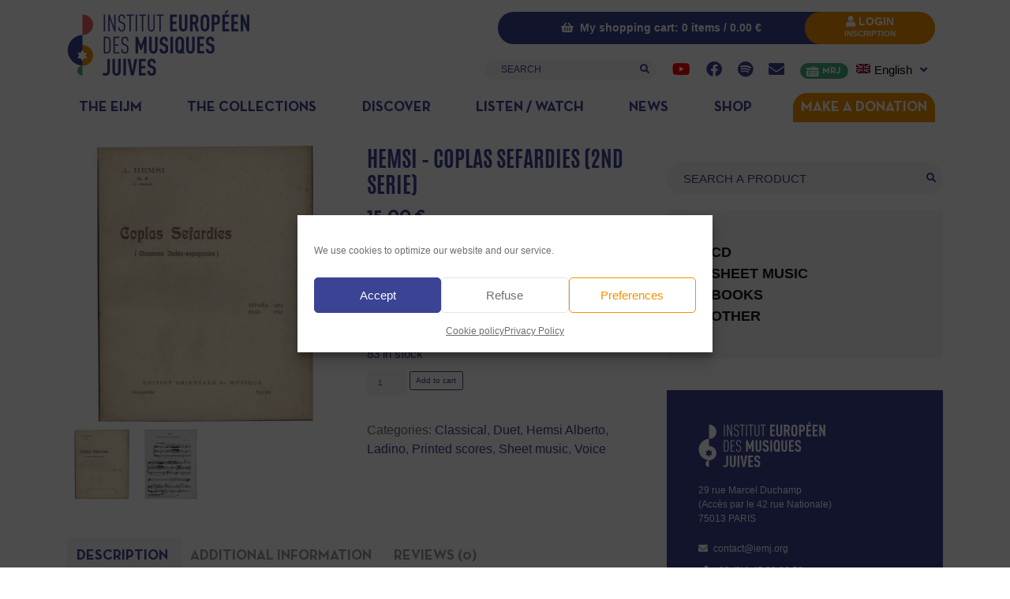

--- FILE ---
content_type: text/html; charset=UTF-8
request_url: https://www.iemj.org/en/product/coplas-sefardies-2nd-serie/
body_size: 33612
content:
<!DOCTYPE html>
<html lang="en-US">
<head>
	<meta charset="UTF-8">
	<meta name="viewport" content="width=device-width, initial-scale=1, shrink-to-fit=no">
	<link rel="profile" href="https://gmpg.org/xfn/11">
	<meta name='robots' content='index, follow, max-image-preview:large, max-snippet:-1, max-video-preview:-1' />

	<!-- This site is optimized with the Yoast SEO plugin v26.6 - https://yoast.com/wordpress/plugins/seo/ -->
	<title>Hemsi - Coplas Sefardies (2nd serie) - Institut Européen des Musiques Juives</title>
	<link rel="canonical" href="https://www.iemj.org/en/product/coplas-sefardies-2nd-serie/" />
	<meta property="og:locale" content="en_US" />
	<meta property="og:type" content="article" />
	<meta property="og:title" content="Hemsi - Coplas Sefardies (2nd serie) - Institut Européen des Musiques Juives" />
	<meta property="og:description" content="Hemsi - Coplas Sefardies (2nd serie) Original edition of the 2nd booklet of Coplas Sefardies printed in 1932 in Alexandria, composed by Alberto Hemsi" />
	<meta property="og:url" content="https://www.iemj.org/en/product/coplas-sefardies-2nd-serie/" />
	<meta property="og:site_name" content="Institut Européen des Musiques Juives" />
	<meta property="article:publisher" content="https://www.facebook.com/MusiquesJuives/" />
	<meta property="article:modified_time" content="2025-06-15T17:03:46+00:00" />
	<meta property="og:image" content="https://www.iemj.org/wp-content/uploads/2015/03/163-thickbox_default-Coplas-Sefardies-2eme-serie.jpg" />
	<meta property="og:image:width" content="700" />
	<meta property="og:image:height" content="700" />
	<meta property="og:image:type" content="image/jpeg" />
	<meta name="twitter:card" content="summary_large_image" />
	<script type="application/ld+json" class="yoast-schema-graph">{"@context":"https://schema.org","@graph":[{"@type":"WebPage","@id":"https://www.iemj.org/en/product/coplas-sefardies-2nd-serie/","url":"https://www.iemj.org/en/product/coplas-sefardies-2nd-serie/","name":"Hemsi - Coplas Sefardies (2nd serie) - Institut Européen des Musiques Juives","isPartOf":{"@id":"https://www.iemj.org/en/#website"},"primaryImageOfPage":{"@id":"https://www.iemj.org/en/product/coplas-sefardies-2nd-serie/#primaryimage"},"image":{"@id":"https://www.iemj.org/en/product/coplas-sefardies-2nd-serie/#primaryimage"},"thumbnailUrl":"https://www.iemj.org/wp-content/uploads/2015/03/163-thickbox_default-Coplas-Sefardies-2eme-serie.jpg","datePublished":"2015-03-19T08:39:28+00:00","dateModified":"2025-06-15T17:03:46+00:00","breadcrumb":{"@id":"https://www.iemj.org/en/product/coplas-sefardies-2nd-serie/#breadcrumb"},"inLanguage":"en-US","potentialAction":[{"@type":"ReadAction","target":["https://www.iemj.org/en/product/coplas-sefardies-2nd-serie/"]}]},{"@type":"ImageObject","inLanguage":"en-US","@id":"https://www.iemj.org/en/product/coplas-sefardies-2nd-serie/#primaryimage","url":"https://www.iemj.org/wp-content/uploads/2015/03/163-thickbox_default-Coplas-Sefardies-2eme-serie.jpg","contentUrl":"https://www.iemj.org/wp-content/uploads/2015/03/163-thickbox_default-Coplas-Sefardies-2eme-serie.jpg","width":700,"height":700},{"@type":"BreadcrumbList","@id":"https://www.iemj.org/en/product/coplas-sefardies-2nd-serie/#breadcrumb","itemListElement":[{"@type":"ListItem","position":1,"name":"Accueil","item":"https://www.iemj.org/en/"},{"@type":"ListItem","position":2,"name":"Shop","item":"https://www.iemj.org/en/shop/"},{"@type":"ListItem","position":3,"name":"Hemsi &#8211; Coplas Sefardies (2nd serie)"}]},{"@type":"WebSite","@id":"https://www.iemj.org/en/#website","url":"https://www.iemj.org/en/","name":"Institut Européen des Musiques Juives","description":"Des traditions musicales à la portée de tous","publisher":{"@id":"https://www.iemj.org/en/#organization"},"potentialAction":[{"@type":"SearchAction","target":{"@type":"EntryPoint","urlTemplate":"https://www.iemj.org/en/?s={search_term_string}"},"query-input":{"@type":"PropertyValueSpecification","valueRequired":true,"valueName":"search_term_string"}}],"inLanguage":"en-US"},{"@type":"Organization","@id":"https://www.iemj.org/en/#organization","name":"Institut Européen des Musiques Juives","url":"https://www.iemj.org/en/","logo":{"@type":"ImageObject","inLanguage":"en-US","@id":"https://www.iemj.org/en/#/schema/logo/image/","url":"https://www.iemj.org/wp-content/uploads/2021/09/Logo-IEMJ-Paypal.jpg","contentUrl":"https://www.iemj.org/wp-content/uploads/2021/09/Logo-IEMJ-Paypal.jpg","width":150,"height":50,"caption":"Institut Européen des Musiques Juives"},"image":{"@id":"https://www.iemj.org/en/#/schema/logo/image/"},"sameAs":["https://www.facebook.com/MusiquesJuives/","https://www.instagram.com/musiquesjuives/","https://www.youtube.com/user/musiquesjuives"]}]}</script>
	<!-- / Yoast SEO plugin. -->


<link rel='dns-prefetch' href='//static.addtoany.com' />
<link rel='dns-prefetch' href='//www.google.com' />

<link rel="alternate" type="text/calendar" title="Institut Européen des Musiques Juives &raquo; iCal Feed" href="https://www.iemj.org/en/events/?ical=1" />
<link rel="alternate" title="oEmbed (JSON)" type="application/json+oembed" href="https://www.iemj.org/en/wp-json/oembed/1.0/embed?url=https%3A%2F%2Fwww.iemj.org%2Fen%2Fproduct%2Fcoplas-sefardies-2nd-serie%2F" />
<link rel="alternate" title="oEmbed (XML)" type="text/xml+oembed" href="https://www.iemj.org/en/wp-json/oembed/1.0/embed?url=https%3A%2F%2Fwww.iemj.org%2Fen%2Fproduct%2Fcoplas-sefardies-2nd-serie%2F&#038;format=xml" />
<style id='wp-img-auto-sizes-contain-inline-css'>
img:is([sizes=auto i],[sizes^="auto," i]){contain-intrinsic-size:3000px 1500px}
/*# sourceURL=wp-img-auto-sizes-contain-inline-css */
</style>
<link rel='stylesheet' id='mci-footnotes-jquery-tooltips-pagelayout-none-css' href='https://www.iemj.org/wp-content/plugins/footnotes/css/footnotes-jqttbrpl0.min.css?ver=2.7.3' media='all' />
<link data-minify="1" rel='stylesheet' id='berocket_mm_quantity_style-css' href='https://www.iemj.org/wp-content/cache/min/1/wp-content/plugins/minmax-quantity-for-woocommerce/css/shop.css?ver=1768900503' media='all' />
<link data-minify="1" rel='stylesheet' id='tribe-events-pro-mini-calendar-block-styles-css' href='https://www.iemj.org/wp-content/cache/min/1/wp-content/plugins/events-calendar-pro/build/css/tribe-events-pro-mini-calendar-block.css?ver=1768900503' media='all' />
<link data-minify="1" rel='stylesheet' id='woolentor-product-grid-modern-css' href='https://www.iemj.org/wp-content/cache/min/1/wp-content/plugins/woolentor-addons/assets/css/product-grid/modern.css?ver=1768900503' media='all' />
<link data-minify="1" rel='stylesheet' id='woolentor-product-grid-luxury-css' href='https://www.iemj.org/wp-content/cache/min/1/wp-content/plugins/woolentor-addons/assets/css/product-grid/luxury.css?ver=1768900503' media='all' />
<link data-minify="1" rel='stylesheet' id='woolentor-product-grid-editorial-css' href='https://www.iemj.org/wp-content/cache/min/1/wp-content/plugins/woolentor-addons/assets/css/product-grid/editorial.css?ver=1768900503' media='all' />
<link data-minify="1" rel='stylesheet' id='woolentor-product-grid-magazine-css' href='https://www.iemj.org/wp-content/cache/min/1/wp-content/plugins/woolentor-addons/assets/css/product-grid/magazine.css?ver=1768900503' media='all' />
<link data-minify="1" rel='stylesheet' id='tec-variables-skeleton-css' href='https://www.iemj.org/wp-content/cache/min/1/wp-content/plugins/the-events-calendar/common/build/css/variables-skeleton.css?ver=1768900503' media='all' />
<link data-minify="1" rel='stylesheet' id='tec-variables-full-css' href='https://www.iemj.org/wp-content/cache/min/1/wp-content/plugins/the-events-calendar/common/build/css/variables-full.css?ver=1768900503' media='all' />
<link data-minify="1" rel='stylesheet' id='tribe-events-v2-virtual-single-block-css' href='https://www.iemj.org/wp-content/cache/min/1/wp-content/plugins/events-calendar-pro/build/css/events-virtual-single-block.css?ver=1768900503' media='all' />
<style id='wp-emoji-styles-inline-css'>

	img.wp-smiley, img.emoji {
		display: inline !important;
		border: none !important;
		box-shadow: none !important;
		height: 1em !important;
		width: 1em !important;
		margin: 0 0.07em !important;
		vertical-align: -0.1em !important;
		background: none !important;
		padding: 0 !important;
	}
/*# sourceURL=wp-emoji-styles-inline-css */
</style>
<link rel='stylesheet' id='wp-block-library-css' href='https://www.iemj.org/wp-includes/css/dist/block-library/style.min.css?ver=f9d78949faafb198300948c485fac48d' media='all' />
<style id='classic-theme-styles-inline-css'>
/*! This file is auto-generated */
.wp-block-button__link{color:#fff;background-color:#32373c;border-radius:9999px;box-shadow:none;text-decoration:none;padding:calc(.667em + 2px) calc(1.333em + 2px);font-size:1.125em}.wp-block-file__button{background:#32373c;color:#fff;text-decoration:none}
/*# sourceURL=/wp-includes/css/classic-themes.min.css */
</style>
<style id='bpmp-mp3-player-style-inline-css'>
.dashicons{font-family:dashicons!important}.wp-block-bpmp-mp3-player *{box-sizing:border-box}.wp-block-bpmp-mp3-player .bpmpMP3Player{display:inline-block}.wp-block-bpmp-mp3-player .bpmpMP3Player .controls{align-items:center;display:flex;justify-content:center}.wp-block-bpmp-mp3-player .bpmpMP3Player .control,.wp-block-bpmp-mp3-player .bpmpMP3Player .playPause{align-items:center;border-radius:50%;cursor:pointer;display:inline-flex;justify-content:center;transition:all .3s ease-in-out}.wp-block-bpmp-mp3-player .bpmpMP3Player .control svg,.wp-block-bpmp-mp3-player .bpmpMP3Player .playPause svg{fill:currentColor;font-size:medium}.wp-block-bpmp-mp3-player .bpmpMP3Player .playPause .pausePath,.wp-block-bpmp-mp3-player .bpmpMP3Player .playPause.playing .playPath{display:none}.wp-block-bpmp-mp3-player .bpmpMP3Player .playPause.playing .pausePath{display:initial}.wp-block-bpmp-mp3-player .bpmpMP3Player.defaultPlayer{align-items:center;display:inline-flex;flex-direction:column;justify-content:center;margin-top:62px;max-width:100%}.wp-block-bpmp-mp3-player .bpmpMP3Player.defaultPlayer .thumbnail{bottom:64px;box-shadow:0 0 8px rgba(0,0,0,.4);position:relative}.wp-block-bpmp-mp3-player .bpmpMP3Player.defaultPlayer .thumbnail img{border-radius:inherit;display:block;height:100%;width:100%}.wp-block-bpmp-mp3-player .bpmpMP3Player.defaultPlayer .contentBox{width:100%}.wp-block-bpmp-mp3-player .bpmpMP3Player.defaultPlayer .contentBox .woodenInfo{background:none}.wp-block-bpmp-mp3-player .bpmpMP3Player.defaultPlayer .contentBox .info{bottom:32px;position:relative;text-align:center;width:100%}.wp-block-bpmp-mp3-player .bpmpMP3Player.defaultPlayer .contentBox .title{margin:0 0 26px}.wp-block-bpmp-mp3-player .bpmpMP3Player.defaultPlayer .contentBox .artist{margin:0 0 22px}.wp-block-bpmp-mp3-player .bpmpMP3Player.defaultPlayer .contentBox .progress{cursor:pointer;margin-bottom:10px}.wp-block-bpmp-mp3-player .bpmpMP3Player.defaultPlayer .contentBox .progressFill{background-color:#000;border-radius:inherit;height:inherit;transition:width .1s ease-in;width:0}.wp-block-bpmp-mp3-player .bpmpMP3Player.defaultPlayer .contentBox .timeWrap{display:flex;justify-content:space-between}.wp-block-bpmp-mp3-player .bpmpMP3Player.defaultPlayer .contentBox .controls{gap:16px;padding:16px}.wp-block-bpmp-mp3-player .bpmpMP3Player.defaultPlayer .contentBox .controls svg{border-radius:0;box-sizing:border-box;font-style:inherit}.wp-block-bpmp-mp3-player .bpmpMP3Player.sliderPlayer .slider{width:100%}.wp-block-bpmp-mp3-player .bpmpMP3Player.sliderPlayer .music-player{align-items:center;display:flex;flex-direction:column;justify-content:center;margin-top:0;padding:10px 20px;width:100%}.wp-block-bpmp-mp3-player .bpmpMP3Player.sliderPlayer .music-player .artist,.wp-block-bpmp-mp3-player .bpmpMP3Player.sliderPlayer .music-player .title{margin:0}.wp-block-bpmp-mp3-player .bpmpMP3Player.sliderPlayer .music-player .progress-container{align-items:center;display:flex;gap:10px;margin:32px 0 24px;width:100%}.wp-block-bpmp-mp3-player .bpmpMP3Player.sliderPlayer .music-player .progress-container .progress{-moz-appearance:none;appearance:none;-webkit-appearance:none;cursor:pointer;flex-grow:1}.wp-block-bpmp-mp3-player .bpmpMP3Player.sliderPlayer .music-player .progress-container .progress::-webkit-slider-thumb{appearance:none;-webkit-appearance:none;aspect-ratio:1/1}.wp-block-bpmp-mp3-player .bpmpMP3Player.sliderPlayer .music-player .time{margin:0;max-width:-moz-max-content;max-width:max-content;min-width:65px;text-align:center;width:inherit}@media(max-width:768px){.wp-block-bpmp-mp3-player .bpmpMP3Player.sliderPlayer .music-player .progress-container{align-items:center;flex-direction:column;gap:15px}.wp-block-bpmp-mp3-player .bpmpMP3Player.sliderPlayer .music-player .time{text-align:center;width:auto}.wp-block-bpmp-mp3-player .bpmpMP3Player.sliderPlayer .music-player .progress{margin:10px 0}}.wp-block-bpmp-mp3-player .bpmpMP3Player.sliderPlayer .controls{gap:20px;padding:20px 0}.wp-block-bpmp-mp3-player .bpmpMP3Player.sliderPlayer .controls button{align-items:center;aspect-ratio:1/1;border:0;box-shadow:0 10px 20px rgba(5,36,28,.3);cursor:pointer;display:flex;justify-content:center;outline:0;transition:all .3s linear}.wp-block-bpmp-mp3-player .bpmpMP3Player.sliderPlayer .controls button:is(:hover,:focus-visible){transform:scale(.96)}.wp-block-bpmp-mp3-player .bpmpMP3Player.sliderPlayer .controls button:focus,.wp-block-bpmp-mp3-player .bpmpMP3Player.sliderPlayer .controls button:hover{border:0;outline:0}.wp-block-bpmp-mp3-player .bpmpMP3Player.sliderPlayer .swiper{height:300px;max-width:700px;padding:40px 0 100px}.wp-block-bpmp-mp3-player .bpmpMP3Player.sliderPlayer .swiper-wrapper{box-sizing:content-box;display:flex;height:100%;position:relative;transition-property:transform;transition-timing-function:var(--swiper-wrapper-transition-timing-function,initial);width:100%;z-index:1}.wp-block-bpmp-mp3-player .bpmpMP3Player.sliderPlayer .swiper-slide{aspect-ratio:1/1;border-radius:10px;max-width:200px;position:relative}.wp-block-bpmp-mp3-player .bpmpMP3Player.sliderPlayer .swiper-slide>div{height:100%;width:100%}.wp-block-bpmp-mp3-player .bpmpMP3Player.sliderPlayer .swiper-slide img{border-radius:inherit;height:100%;-o-object-fit:cover;object-fit:cover;width:100%;-webkit-box-reflect:below -5px linear-gradient(transparent,transparent,rgba(0,0,0,.4));pointer-events:none;transform:perspective(800px);transform-origin:center;transition:.3s ease-out;-webkit-user-select:none;-moz-user-select:none;user-select:none}.wp-block-bpmp-mp3-player .bpmpMP3Player.sliderPlayer .swiper-slide-active .overlay{align-items:center;background-color:rgba(28,22,37,.6);border-radius:inherit;display:flex;height:98%;inset:0;justify-content:center;opacity:0;position:absolute;transition:all .4s linear;width:100%}.wp-block-bpmp-mp3-player .bpmpMP3Player.sliderPlayer .swiper-slide:hover .overlay{opacity:1}.wp-block-bpmp-mp3-player .bpmpMP3Player.sliderPlayer .swiper-slide .overlay ion-icon{opacity:0}.wp-block-bpmp-mp3-player .bpmpMP3Player.sliderPlayer .swiper-slide-active:hover .overlay ion-icon{color:#eb0b0b;cursor:pointer;font-size:4rem;opacity:1}.wp-block-bpmp-mp3-player .bpmpMP3Player.sliderPlayer .activeSlide .youtubeIcon{color:red;cursor:pointer;width:20px}.wp-block-bpmp-mp3-player .bpmpMP3Player.sliderPlayer .volume-control{-moz-appearance:none;appearance:none;-webkit-appearance:none;background:#ccc;border-radius:5px;cursor:pointer;height:5px;outline:none;width:100px}.wp-block-bpmp-mp3-player .bpmpMP3Player.sliderPlayer .volume-control::-webkit-slider-thumb{appearance:none;-webkit-appearance:none;background:#333;border-radius:50%;cursor:pointer;height:15px;width:15px}.wp-block-bpmp-mp3-player .bpmpMP3Player.litePlayer .progress{cursor:pointer;width:100%}.wp-block-bpmp-mp3-player .bpmpMP3Player.litePlayer .progressFill{width:0}.wp-block-bpmp-mp3-player .bpmpMP3Player.litePlayer .info{align-items:center;display:flex;gap:15px;justify-content:space-around;margin-bottom:8px;padding-top:20px}.wp-block-bpmp-mp3-player .bpmpMP3Player.litePlayer .controls{gap:10px!important;margin-top:15px}.wp-block-bpmp-mp3-player .bpmpMP3Player.litePlayer .title{text-align:center}.wp-block-bpmp-mp3-player .bpmpMP3Player.litePlayer .playlist{box-sizing:content-box;margin-top:20px;max-height:300px;overflow-y:auto;padding-bottom:10px;padding-right:5px;transition:max-height .3s ease}.wp-block-bpmp-mp3-player .bpmpMP3Player.litePlayer .playlistexpanded{max-height:none;overflow-y:visible;padding-right:0}.wp-block-bpmp-mp3-player .bpmpMP3Player.litePlayer .playlist .playlistItem{align-items:center;border-radius:5px;cursor:pointer;display:flex;gap:10px;margin-top:5px;padding:10px}.wp-block-bpmp-mp3-player .bpmpMP3Player.litePlayer .playlist .playlistItem svg{font-size:16px;height:16px;width:16px}.wp-block-bpmp-mp3-player .bpmpMP3Player.litePlayer .playlist .playlistItem .playlistTitle{flex-grow:1}.wp-block-bpmp-mp3-player .bpmpMP3Player.litePlayer .playlist .playlistItem .playlistTitle,.wp-block-bpmp-mp3-player .bpmpMP3Player.litePlayer .playlist .playlistItem .playlistTotalTime{font-size:14px;pointer-events:none}.wp-block-bpmp-mp3-player .bpmpMP3Player.litePlayer .playlist .playlistItem.active{font-weight:700}.wp-block-bpmp-mp3-player .bpmpMP3Player.litePlayer .seeMore{border:none;border-radius:5px;cursor:pointer;margin-top:15px;outline:none;padding:8px 12px}.wp-block-bpmp-mp3-player .bpmpMP3Player.woodenPlayer audio{height:0;left:-99999px;position:absolute;width:0}.wp-block-bpmp-mp3-player .bpmpMP3Player.woodenPlayer .wooodenTiitle{border-radius:50px;padding:2px}.wp-block-bpmp-mp3-player .bpmpMP3Player.woodenPlayer .discarea{align-items:center;display:flex;justify-content:center;margin:10px}.wp-block-bpmp-mp3-player .bpmpMP3Player.woodenPlayer .discarea .disc{background-color:#e0bf57;border-radius:50%;display:block;height:110px;position:relative;width:110px}.wp-block-bpmp-mp3-player .bpmpMP3Player.woodenPlayer .discarea .disc:after,.wp-block-bpmp-mp3-player .bpmpMP3Player.woodenPlayer .discarea .disc:before{border-radius:50%;content:" ";position:absolute}.wp-block-bpmp-mp3-player .bpmpMP3Player.woodenPlayer .discarea .disc:before{background-color:#c43d40;height:35%;left:32.5%;top:32.5%;width:35%;z-index:2}.wp-block-bpmp-mp3-player .bpmpMP3Player.woodenPlayer .discarea .disc:after{background-color:#222;background:linear-gradient(#222,#222,#444,#222,#222);border-radius:50%;height:90%;left:5%;position:absolute;top:5%;width:90%;z-index:1}.wp-block-bpmp-mp3-player .bpmpMP3Player.woodenPlayer .discarea .stylus{display:block;height:100px;margin-left:5px;position:relative;transform-origin:15px 15px;transition:transform .3s ease-in-out;width:30px}.wp-block-bpmp-mp3-player .bpmpMP3Player.woodenPlayer .discarea .stylus .pivot{background-color:#69727b;border-radius:50%;height:30px;position:absolute;width:30px}.wp-block-bpmp-mp3-player .bpmpMP3Player.woodenPlayer .discarea .stylus .arm{background-color:#8b949d;border-top-left-radius:2px;border-top-right-radius:2px;height:70px;left:13px;position:absolute;top:10px;width:5px}.wp-block-bpmp-mp3-player .bpmpMP3Player.woodenPlayer .discarea .stylus .arm:before{background-color:#acb6bf;border-radius:50%;content:" ";height:10px;left:-2.5px;position:absolute;top:0;width:10px}.wp-block-bpmp-mp3-player .bpmpMP3Player.woodenPlayer .discarea .stylus .head{background-color:#69727b;border-radius:3px;height:15px;left:13px;position:absolute;top:76px;transform:rotate(30deg);transform-origin:50% 0;width:8px}@media(max-width:450px){.wp-block-bpmp-mp3-player .bpmpMP3Player.woodenPlayer .discarea{margin:10px auto}.wp-block-bpmp-mp3-player .bpmpMP3Player.woodenPlayer .discarea .disc{margin-left:40px}}@keyframes woodenSpinDisc{0%{transform:rotate(0deg)}to{transform:rotate(1turn)}}.wp-block-bpmp-mp3-player .bpmpMP3Player.woodenPlayer .audioPlayer{background-repeat:repeat;background-size:50%;box-sizing:border-box;display:flex;flex-direction:row}@media(max-width:450px){.wp-block-bpmp-mp3-player .bpmpMP3Player.woodenPlayer .audioPlayer{border-radius:50px;flex-direction:column}}.wp-block-bpmp-mp3-player .bpmpMP3Player.woodenPlayer .audioPlayer.playing .disc{animation:woodenSpinDisc 2s linear .3s infinite forwards}.wp-block-bpmp-mp3-player .bpmpMP3Player.woodenPlayer .audioPlayer.playing .stylus{transform:rotate(34deg)}.wp-block-bpmp-mp3-player .bpmpMP3Player.woodenPlayer .contentBox{align-items:start;display:flex;flex-direction:column;flex-grow:1;margin:10px}.wp-block-bpmp-mp3-player .bpmpMP3Player.woodenPlayer .contentBox .title{overflow:hidden;padding:3px 10px}@media(max-width:450px){.wp-block-bpmp-mp3-player .bpmpMP3Player.woodenPlayer .contentBox .title{text-align:center;width:100%}}.wp-block-bpmp-mp3-player .bpmpMP3Player.woodenPlayer .contentBox .controls{gap:5px;margin:10px 0}.wp-block-bpmp-mp3-player .bpmpMP3Player.woodenPlayer .contentBox .controls div .wooCon{margin-top:13px}.wp-block-bpmp-mp3-player .bpmpMP3Player.woodenPlayer .contentBox .controls div:hover{cursor:pointer}@media(max-width:450px){.wp-block-bpmp-mp3-player .bpmpMP3Player.woodenPlayer .contentBox .controls div{margin:0 5px}}.wp-block-bpmp-mp3-player .bpmpMP3Player.woodenPlayer .contentBox .info{display:flex;gap:10px}@media(max-width:450px){.wp-block-bpmp-mp3-player .bpmpMP3Player.woodenPlayer .contentBox .info{flex-direction:row nowrap;justify-content:space-around;margin-bottom:20px}}.wp-block-bpmp-mp3-player .bpmpMP3Player.woodenPlayer .contentBox .time{text-align:center;width:135px}.wp-block-bpmp-mp3-player .bpmpMP3Player.woodenPlayer .contentBox .volume{-webkit-appearance:none;-moz-appearance:none;appearance:none;background:transparent;width:80px}.wp-block-bpmp-mp3-player .bpmpMP3Player.woodenPlayer .contentBox .volume:focus{outline:none}.wp-block-bpmp-mp3-player .bpmpMP3Player.woodenPlayer .contentBox .volume::-webkit-slider-thumb{-webkit-appearance:none;background-color:#69727b;border-color:#bbc #aab #bbc #ccd;border-radius:50%;border-style:solid;border-width:2px;cursor:pointer;height:20px;margin-top:-6px;width:20px}.wp-block-bpmp-mp3-player .bpmpMP3Player.woodenPlayer .contentBox .volume::-webkit-slider-thumb:active{background-color:#9aa}.wp-block-bpmp-mp3-player .bpmpMP3Player.woodenPlayer .contentBox .volume::-moz-range-thumb{background-color:#69727b;border-color:#bbc #aab #bbc #ccd;border-radius:50%;border-style:solid;border-width:2px;cursor:pointer;height:20px;margin-top:-6px;width:20px}.wp-block-bpmp-mp3-player .bpmpMP3Player.woodenPlayer .contentBox .volume::-webkit-slider-runnable-track{background-color:#8b949d;border-radius:4px;cursor:pointer;height:8px;margin-top:2px;width:100%}.wp-block-bpmp-mp3-player .bpmpMP3Player.woodenPlayer .contentBox .volume::-webkit-slider-runnable-track:active{background-color:#69727b}.wp-block-bpmp-mp3-player .bpmpMP3Player.woodenPlayer .contentBox .volume::-moz-range-track{background-color:#8b949d;border-radius:4px;cursor:pointer;height:8px;margin-top:2px;width:100%}.wp-block-bpmp-mp3-player .bpmpMP3Player.cardPlayer .music_card{overflow:hidden;padding-top:420px;position:relative;width:100%}.wp-block-bpmp-mp3-player .bpmpMP3Player.cardPlayer .music_card .cardCtrl{margin-bottom:15px}.wp-block-bpmp-mp3-player .bpmpMP3Player.cardPlayer .image{background-position:50%;background-repeat:no-repeat;background-size:cover;height:0;left:0;opacity:.3;padding-bottom:100%;position:absolute;top:0;width:100%;z-index:1}.wp-block-bpmp-mp3-player .bpmpMP3Player.cardPlayer .image:after{background:linear-gradient(180deg,rgba(9,2,4,0),#444);bottom:0;content:"";height:100px;left:0;position:absolute;width:100%;z-index:1}.wp-block-bpmp-mp3-player .bpmpMP3Player.cardPlayer .waveCard{animation:waveCard 55s linear infinite;background:radial-gradient(#353535,#383737);border-radius:40%;height:750px;left:0;margin-left:-70%;margin-top:-130%;opacity:.6;position:absolute;top:0;width:750px}.wp-block-bpmp-mp3-player .bpmpMP3Player.cardPlayer .waveCard:nth-child(3){animation:waveCard 50s linear infinite}.wp-block-bpmp-mp3-player .bpmpMP3Player.cardPlayer .waveCard:nth-child(4){animation:waveCard 45s linear infinite}.wp-block-bpmp-mp3-player .bpmpMP3Player.cardPlayer .playing .waveCard{animation:waveCard 3s linear infinite}.wp-block-bpmp-mp3-player .bpmpMP3Player.cardPlayer .playing .waveCard:nth-child(3){animation:waveCard 4s linear infinite}.wp-block-bpmp-mp3-player .bpmpMP3Player.cardPlayer .playing .waveCard:nth-child(4){animation:waveCard 5s linear infinite}@keyframes waveCard{0%{transform:rotate(0deg)}to{transform:rotate(1turn)}}.wp-block-bpmp-mp3-player .bpmpMP3Player.cardPlayer .info{margin-bottom:30px;text-align:center}.wp-block-bpmp-mp3-player .bpmpMP3Player.cardPlayer .title{margin-bottom:8px}.wp-block-bpmp-mp3-player .bpmpMP3Player.cardPlayer .controls{cursor:pointer;gap:15px;width:100%}.wp-block-bpmp-mp3-player .bpmpMP3Player.oneHaashPlayer{align-items:center;display:flex}.wp-block-bpmp-mp3-player .bpmpMP3Player.oneHaashPlayer .audioPlayer{width:100%}.wp-block-bpmp-mp3-player .bpmpMP3Player.oneHaashPlayer .playerTop{display:flex;justify-content:space-between}.wp-block-bpmp-mp3-player .bpmpMP3Player.oneHaashPlayer .playerTop p{margin:0}.wp-block-bpmp-mp3-player .bpmpMP3Player.oneHaashPlayer .title{margin:10px 0 20px;overflow:hidden;text-overflow:ellipsis;white-space:nowrap}.wp-block-bpmp-mp3-player .bpmpMP3Player.oneHaashPlayer .onehaashArt{margin-bottom:50px}.wp-block-bpmp-mp3-player .bpmpMP3Player.oneHaashPlayer .wave{margin:0 auto;width:100%}.wp-block-bpmp-mp3-player .bpmpMP3Player.oneHaashPlayer .wave .waveAnimation{animation:waveAnimation 4s linear infinite}@keyframes waveAnimation{0%,to{d:path("M450,40 L0,40 L0,17.3134328 C18.6666667,24.8756219 32,28.6567164 40,28.6567164 C52,28.6567164 71,5.97014925 86,5.97014925 C101,5.97014925 107,19.7014925 122,19.7014925 C137,19.7014925 143,0 156,0 C169,0 177,36.4179104 194,36.4179104 C211,36.4179104 208,20.2985075 220,20.2985075 C232,20.2985075 240,28.6567164 256,28.6567164 C272,28.6567164 276,5.97014925 289,5.97014925 C302,5.97014925 314,23.2835821 326,23.2835821 C338,23.2835821 354,10.7462687 365,10.7462687 C376,10.7462687 397,32.8358209 408,32.8358209 C415.333333,32.8358209 429.333333,27.6616915 450,17.3134328 L450,40 Z")}30%{d:path("M450,40 L0,40 L0,13.3333333 C14.6666667,9.12280702 26,7.01754386 34,7.01754386 C46,7.01754386 53,26.6666667 68,26.6666667 C83,26.6666667 90,16.1403509 105,16.1403509 C120,16.1403509 141,0 154,0 C167,0 173,20.3508772 190,20.3508772 C207,20.3508772 225,0 237,0 C249,0 245,16.1403509 261,16.1403509 C277,16.1403509 278,9.8245614 291,9.8245614 C304,9.8245614 314,28.7719298 326,28.7719298 C338,28.7719298 354,13.3333333 365,13.3333333 C376,13.3333333 397,7.01754386 408,7.01754386 C415.333333,7.01754386 429.333333,9.12280702 450,13.3333333 L450,40 Z")}70%{d:path("M450,40 L0,40 L0,17.3134328 C17.3333333,9.75124378 30,5.97014925 38,5.97014925 C50,5.97014925 57,28.6567164 72,28.6567164 C87,28.6567164 99,2.98507463 114,2.98507463 C129,2.98507463 142,28.6567164 155,28.6567164 C168,28.6567164 166,10.7462687 183,10.7462687 C200,10.7462687 206,32.8358209 218,32.8358209 C230,32.8358209 234,0 250,0 C266,0 270,14.9253731 283,14.9253731 C296,14.9253731 309,5.97014925 321,5.97014925 C333,5.97014925 343,32.8358209 354,32.8358209 C365,32.8358209 387,8.35820896 398,8.35820896 C405.333333,8.35820896 422.666667,11.3432836 450,17.3134328 L450,40 Z")}}.wp-block-bpmp-mp3-player .bpmpMP3Player.oneHaashPlayer .controlsWrap{align-items:center;display:flex;gap:20px}.wp-block-bpmp-mp3-player .bpmpMP3Player.oneHaashPlayer .timeAndProgress{align-items:center;display:flex;flex-grow:1;gap:10px;justify-content:center;max-width:100%;position:relative}.wp-block-bpmp-mp3-player .bpmpMP3Player.oneHaashPlayer .timeAndProgress .time{margin:0;max-width:-moz-max-content;max-width:max-content;min-width:60px;text-align:center;width:inherit}.wp-block-bpmp-mp3-player .bpmpMP3Player.oneHaashPlayer .timeAndProgress .progress-container{align-items:center;display:flex;flex-grow:1;justify-content:center}.wp-block-bpmp-mp3-player .bpmpMP3Player.oneHaashPlayer .timeAndProgress .progress-container .progress{-moz-appearance:none;appearance:none;-webkit-appearance:none;cursor:pointer;flex-grow:1}.wp-block-bpmp-mp3-player .bpmpMP3Player.oneHaashPlayer .timeAndProgress .progress-container .progress::-webkit-slider-thumb{appearance:none;-webkit-appearance:none;aspect-ratio:1/1}.wp-block-bpmp-mp3-player .bpmpMP3Player.oneHaashPlayer .timeAndProgress .speedWrap{display:flex;position:relative}.wp-block-bpmp-mp3-player .bpmpMP3Player.oneHaashPlayer .timeAndProgress .speedWrap .speedBtn{border:1px solid #60749a;border-radius:4px;cursor:pointer;font-size:15px;height:1.8em!important;transition:all .2s ease-in-out;width:40px!important}.wp-block-bpmp-mp3-player .bpmpMP3Player.oneHaashPlayer .timeAndProgress .speedWrap .speedBtn:before{content:"";height:100%;left:0;position:absolute;top:0;transition:all .2s ease-in-out;width:100%}.wp-block-bpmp-mp3-player .bpmpMP3Player.oneHaashPlayer .timeAndProgress .speedWrap .speedBtn:hover{color:#4527a4}.wp-block-bpmp-mp3-player .bpmpMP3Player.oneHaashPlayer .timeAndProgress .speedWrap .speedBtn:hover:before{border-color:#4527a4}.wp-block-bpmp-mp3-player .bpmpMP3Player.oneHaashPlayer .timeAndProgress .speedWrap .speedSelect{background-color:#fff;border:1px solid #ddd;border-radius:8px;bottom:-100%;box-shadow:0 4px 12px rgba(0,0,0,.15);display:flex;flex-direction:column;left:100px;opacity:0;padding:5px 0;pointer-events:none;position:absolute;transform:translateY(100%);z-index:100}.wp-block-bpmp-mp3-player .bpmpMP3Player.oneHaashPlayer .timeAndProgress .speedWrap .speedSelect.show{bottom:30px;left:50%;opacity:1;pointer-events:auto;transform:translateX(-50%)}.wp-block-bpmp-mp3-player .bpmpMP3Player.oneHaashPlayer .timeAndProgress .speedWrap .speedSelect div{color:#333;cursor:pointer;font-size:14px;padding:5px 6px;text-align:center;transition:background-color .2s ease}.wp-block-bpmp-mp3-player .bpmpMP3Player.oneHaashPlayer .timeAndProgress .speedWrap .speedSelect div:hover{background-color:#f5f5f5}@media(max-width:767px){.wp-block-bpmp-mp3-player .bpmpMP3Player.oneHaashPlayer .controlsWrap{flex-wrap:wrap;text-align:center}.wp-block-bpmp-mp3-player .bpmpMP3Player.oneHaashPlayer .timeAndProgress{flex:0 0 100%;max-width:100%;padding:10px 0}}.wp-block-bpmp-mp3-player .bpmpMP3Player .LiteAudioPlayer{display:flex}
@font-face{font-family:swiper-icons;font-style:normal;font-weight:400;src:url("data:application/font-woff;charset=utf-8;base64, [base64]//wADZ2x5ZgAAAywAAADMAAAD2MHtryVoZWFkAAABbAAAADAAAAA2E2+eoWhoZWEAAAGcAAAAHwAAACQC9gDzaG10eAAAAigAAAAZAAAArgJkABFsb2NhAAAC0AAAAFoAAABaFQAUGG1heHAAAAG8AAAAHwAAACAAcABAbmFtZQAAA/gAAAE5AAACXvFdBwlwb3N0AAAFNAAAAGIAAACE5s74hXjaY2BkYGAAYpf5Hu/j+W2+MnAzMYDAzaX6QjD6/4//Bxj5GA8AuRwMYGkAPywL13jaY2BkYGA88P8Agx4j+/8fQDYfA1AEBWgDAIB2BOoAeNpjYGRgYNBh4GdgYgABEMnIABJzYNADCQAACWgAsQB42mNgYfzCOIGBlYGB0YcxjYGBwR1Kf2WQZGhhYGBiYGVmgAFGBiQQkOaawtDAoMBQxXjg/wEGPcYDDA4wNUA2CCgwsAAAO4EL6gAAeNpj2M0gyAACqxgGNWBkZ2D4/wMA+xkDdgAAAHjaY2BgYGaAYBkGRgYQiAHyGMF8FgYHIM3DwMHABGQrMOgyWDLEM1T9/w8UBfEMgLzE////P/5//f/V/xv+r4eaAAeMbAxwIUYmIMHEgKYAYjUcsDAwsLKxc3BycfPw8jEQA/[base64]/uznmfPFBNODM2K7MTQ45YEAZqGP81AmGGcF3iPqOop0r1SPTaTbVkfUe4HXj97wYE+yNwWYxwWu4v1ugWHgo3S1XdZEVqWM7ET0cfnLGxWfkgR42o2PvWrDMBSFj/IHLaF0zKjRgdiVMwScNRAoWUoH78Y2icB/yIY09An6AH2Bdu/UB+yxopYshQiEvnvu0dURgDt8QeC8PDw7Fpji3fEA4z/PEJ6YOB5hKh4dj3EvXhxPqH/SKUY3rJ7srZ4FZnh1PMAtPhwP6fl2PMJMPDgeQ4rY8YT6Gzao0eAEA409DuggmTnFnOcSCiEiLMgxCiTI6Cq5DZUd3Qmp10vO0LaLTd2cjN4fOumlc7lUYbSQcZFkutRG7g6JKZKy0RmdLY680CDnEJ+UMkpFFe1RN7nxdVpXrC4aTtnaurOnYercZg2YVmLN/d/gczfEimrE/fs/bOuq29Zmn8tloORaXgZgGa78yO9/cnXm2BpaGvq25Dv9S4E9+5SIc9PqupJKhYFSSl47+Qcr1mYNAAAAeNptw0cKwkAAAMDZJA8Q7OUJvkLsPfZ6zFVERPy8qHh2YER+3i/BP83vIBLLySsoKimrqKqpa2hp6+jq6RsYGhmbmJqZSy0sraxtbO3sHRydnEMU4uR6yx7JJXveP7WrDycAAAAAAAH//wACeNpjYGRgYOABYhkgZgJCZgZNBkYGLQZtIJsFLMYAAAw3ALgAeNolizEKgDAQBCchRbC2sFER0YD6qVQiBCv/H9ezGI6Z5XBAw8CBK/m5iQQVauVbXLnOrMZv2oLdKFa8Pjuru2hJzGabmOSLzNMzvutpB3N42mNgZGBg4GKQYzBhYMxJLMlj4GBgAYow/P/PAJJhLM6sSoWKfWCAAwDAjgbRAAB42mNgYGBkAIIbCZo5IPrmUn0hGA0AO8EFTQAA")}:root{--swiper-theme-color:#007aff}:host{display:block;margin-left:auto;margin-right:auto;position:relative;z-index:1}.swiper{display:block;list-style:none;margin-left:auto;margin-right:auto;overflow:hidden;padding:0;position:relative;z-index:1}.swiper-vertical>.swiper-wrapper{flex-direction:column}.swiper-wrapper{box-sizing:content-box;display:flex;height:100%;position:relative;transition-property:transform;transition-timing-function:var(--swiper-wrapper-transition-timing-function,initial);width:100%;z-index:1}.swiper-android .swiper-slide,.swiper-ios .swiper-slide,.swiper-wrapper{transform:translateZ(0)}.swiper-horizontal{touch-action:pan-y}.swiper-vertical{touch-action:pan-x}.swiper-slide{display:block;flex-shrink:0;height:100%;position:relative;transition-property:transform;width:100%}.swiper-slide-invisible-blank{visibility:hidden}.swiper-autoheight,.swiper-autoheight .swiper-slide{height:auto}.swiper-autoheight .swiper-wrapper{align-items:flex-start;transition-property:transform,height}.swiper-backface-hidden .swiper-slide{backface-visibility:hidden;transform:translateZ(0)}.swiper-3d.swiper-css-mode .swiper-wrapper{perspective:1200px}.swiper-3d .swiper-wrapper{transform-style:preserve-3d}.swiper-3d{perspective:1200px}.swiper-3d .swiper-cube-shadow,.swiper-3d .swiper-slide{transform-style:preserve-3d}.swiper-css-mode>.swiper-wrapper{overflow:auto;scrollbar-width:none;-ms-overflow-style:none}.swiper-css-mode>.swiper-wrapper::-webkit-scrollbar{display:none}.swiper-css-mode>.swiper-wrapper>.swiper-slide{scroll-snap-align:start start}.swiper-css-mode.swiper-horizontal>.swiper-wrapper{scroll-snap-type:x mandatory}.swiper-css-mode.swiper-vertical>.swiper-wrapper{scroll-snap-type:y mandatory}.swiper-css-mode.swiper-free-mode>.swiper-wrapper{scroll-snap-type:none}.swiper-css-mode.swiper-free-mode>.swiper-wrapper>.swiper-slide{scroll-snap-align:none}.swiper-css-mode.swiper-centered>.swiper-wrapper:before{content:"";flex-shrink:0;order:9999}.swiper-css-mode.swiper-centered>.swiper-wrapper>.swiper-slide{scroll-snap-align:center center;scroll-snap-stop:always}.swiper-css-mode.swiper-centered.swiper-horizontal>.swiper-wrapper>.swiper-slide:first-child{margin-inline-start:var(--swiper-centered-offset-before)}.swiper-css-mode.swiper-centered.swiper-horizontal>.swiper-wrapper:before{height:100%;min-height:1px;width:var(--swiper-centered-offset-after)}.swiper-css-mode.swiper-centered.swiper-vertical>.swiper-wrapper>.swiper-slide:first-child{margin-block-start:var(--swiper-centered-offset-before)}.swiper-css-mode.swiper-centered.swiper-vertical>.swiper-wrapper:before{height:var(--swiper-centered-offset-after);min-width:1px;width:100%}.swiper-3d .swiper-slide-shadow,.swiper-3d .swiper-slide-shadow-bottom,.swiper-3d .swiper-slide-shadow-left,.swiper-3d .swiper-slide-shadow-right,.swiper-3d .swiper-slide-shadow-top{height:100%;left:0;pointer-events:none;position:absolute;top:0;width:100%;z-index:10}.swiper-3d .swiper-slide-shadow{background:rgba(0,0,0,.15)}.swiper-3d .swiper-slide-shadow-left{background-image:linear-gradient(270deg,rgba(0,0,0,.5),transparent)}.swiper-3d .swiper-slide-shadow-right{background-image:linear-gradient(90deg,rgba(0,0,0,.5),transparent)}.swiper-3d .swiper-slide-shadow-top{background-image:linear-gradient(0deg,rgba(0,0,0,.5),transparent)}.swiper-3d .swiper-slide-shadow-bottom{background-image:linear-gradient(180deg,rgba(0,0,0,.5),transparent)}.swiper-lazy-preloader{border:4px solid var(--swiper-preloader-color,var(--swiper-theme-color));border-radius:50%;border-top:4px solid transparent;box-sizing:border-box;height:42px;left:50%;margin-left:-21px;margin-top:-21px;position:absolute;top:50%;transform-origin:50%;width:42px;z-index:10}.swiper-watch-progress .swiper-slide-visible .swiper-lazy-preloader,.swiper:not(.swiper-watch-progress) .swiper-lazy-preloader{animation:swiper-preloader-spin 1s linear infinite}.swiper-lazy-preloader-white{--swiper-preloader-color:#fff}.swiper-lazy-preloader-black{--swiper-preloader-color:#000}@keyframes swiper-preloader-spin{0%{transform:rotate(0deg)}to{transform:rotate(1turn)}}

.swiper-pagination{position:absolute;text-align:center;transform:translateZ(0);transition:opacity .3s;z-index:10}.swiper-pagination.swiper-pagination-hidden{opacity:0}.swiper-pagination-disabled>.swiper-pagination,.swiper-pagination.swiper-pagination-disabled{display:none!important}.swiper-horizontal>.swiper-pagination-bullets,.swiper-pagination-bullets.swiper-pagination-horizontal,.swiper-pagination-custom,.swiper-pagination-fraction{bottom:var(--swiper-pagination-bottom,8px);left:0;top:var(--swiper-pagination-top,auto);width:100%}.swiper-pagination-bullets-dynamic{font-size:0;overflow:hidden}.swiper-pagination-bullets-dynamic .swiper-pagination-bullet{position:relative;transform:scale(.33)}.swiper-pagination-bullets-dynamic .swiper-pagination-bullet-active,.swiper-pagination-bullets-dynamic .swiper-pagination-bullet-active-main{transform:scale(1)}.swiper-pagination-bullets-dynamic .swiper-pagination-bullet-active-prev{transform:scale(.66)}.swiper-pagination-bullets-dynamic .swiper-pagination-bullet-active-prev-prev{transform:scale(.33)}.swiper-pagination-bullets-dynamic .swiper-pagination-bullet-active-next{transform:scale(.66)}.swiper-pagination-bullets-dynamic .swiper-pagination-bullet-active-next-next{transform:scale(.33)}.swiper-pagination-bullet{background:var(--swiper-pagination-bullet-inactive-color,#000);border-radius:var(--swiper-pagination-bullet-border-radius,50%);display:inline-block;height:var(--swiper-pagination-bullet-height,var(--swiper-pagination-bullet-size,8px));opacity:var(--swiper-pagination-bullet-inactive-opacity,.2);width:var(--swiper-pagination-bullet-width,var(--swiper-pagination-bullet-size,8px))}button.swiper-pagination-bullet{-webkit-appearance:none;-moz-appearance:none;appearance:none;border:none;box-shadow:none;margin:0;padding:0}.swiper-pagination-clickable .swiper-pagination-bullet{cursor:pointer}.swiper-pagination-bullet:only-child{display:none!important}.swiper-pagination-bullet-active{background:var(--swiper-pagination-color,var(--swiper-theme-color));opacity:var(--swiper-pagination-bullet-opacity,1)}.swiper-pagination-vertical.swiper-pagination-bullets,.swiper-vertical>.swiper-pagination-bullets{left:var(--swiper-pagination-left,auto);right:var(--swiper-pagination-right,8px);top:50%;transform:translate3d(0,-50%,0)}.swiper-pagination-vertical.swiper-pagination-bullets .swiper-pagination-bullet,.swiper-vertical>.swiper-pagination-bullets .swiper-pagination-bullet{display:block;margin:var(--swiper-pagination-bullet-vertical-gap,6px) 0}.swiper-pagination-vertical.swiper-pagination-bullets.swiper-pagination-bullets-dynamic,.swiper-vertical>.swiper-pagination-bullets.swiper-pagination-bullets-dynamic{top:50%;transform:translateY(-50%);width:8px}.swiper-pagination-vertical.swiper-pagination-bullets.swiper-pagination-bullets-dynamic .swiper-pagination-bullet,.swiper-vertical>.swiper-pagination-bullets.swiper-pagination-bullets-dynamic .swiper-pagination-bullet{display:inline-block;transition:transform .2s,top .2s}.swiper-horizontal>.swiper-pagination-bullets .swiper-pagination-bullet,.swiper-pagination-horizontal.swiper-pagination-bullets .swiper-pagination-bullet{margin:0 var(--swiper-pagination-bullet-horizontal-gap,4px)}.swiper-horizontal>.swiper-pagination-bullets.swiper-pagination-bullets-dynamic,.swiper-pagination-horizontal.swiper-pagination-bullets.swiper-pagination-bullets-dynamic{left:50%;transform:translateX(-50%);white-space:nowrap}.swiper-horizontal>.swiper-pagination-bullets.swiper-pagination-bullets-dynamic .swiper-pagination-bullet,.swiper-pagination-horizontal.swiper-pagination-bullets.swiper-pagination-bullets-dynamic .swiper-pagination-bullet{transition:transform .2s,left .2s}.swiper-horizontal.swiper-rtl>.swiper-pagination-bullets-dynamic .swiper-pagination-bullet{transition:transform .2s,right .2s}.swiper-pagination-fraction{color:var(--swiper-pagination-fraction-color,inherit)}.swiper-pagination-progressbar{background:var(--swiper-pagination-progressbar-bg-color,rgba(0,0,0,.25));position:absolute}.swiper-pagination-progressbar .swiper-pagination-progressbar-fill{background:var(--swiper-pagination-color,var(--swiper-theme-color));height:100%;left:0;position:absolute;top:0;transform:scale(0);transform-origin:left top;width:100%}.swiper-rtl .swiper-pagination-progressbar .swiper-pagination-progressbar-fill{transform-origin:right top}.swiper-horizontal>.swiper-pagination-progressbar,.swiper-pagination-progressbar.swiper-pagination-horizontal,.swiper-pagination-progressbar.swiper-pagination-vertical.swiper-pagination-progressbar-opposite,.swiper-vertical>.swiper-pagination-progressbar.swiper-pagination-progressbar-opposite{height:var(--swiper-pagination-progressbar-size,4px);left:0;top:0;width:100%}.swiper-horizontal>.swiper-pagination-progressbar.swiper-pagination-progressbar-opposite,.swiper-pagination-progressbar.swiper-pagination-horizontal.swiper-pagination-progressbar-opposite,.swiper-pagination-progressbar.swiper-pagination-vertical,.swiper-vertical>.swiper-pagination-progressbar{height:100%;left:0;top:0;width:var(--swiper-pagination-progressbar-size,4px)}.swiper-pagination-lock{display:none}

/*# sourceURL=https://www.iemj.org/wp-content/plugins/audio-player-block/build/view.css */
</style>
<link data-minify="1" rel='stylesheet' id='cltb_cp_timeline-cgb-style-css' href='https://www.iemj.org/wp-content/cache/min/1/wp-content/plugins/timeline-block/includes/cool-timeline-block/dist/style-index.css?ver=1768900503' media='all' />
<style id='global-styles-inline-css'>
:root{--wp--preset--aspect-ratio--square: 1;--wp--preset--aspect-ratio--4-3: 4/3;--wp--preset--aspect-ratio--3-4: 3/4;--wp--preset--aspect-ratio--3-2: 3/2;--wp--preset--aspect-ratio--2-3: 2/3;--wp--preset--aspect-ratio--16-9: 16/9;--wp--preset--aspect-ratio--9-16: 9/16;--wp--preset--color--black: #000000;--wp--preset--color--cyan-bluish-gray: #abb8c3;--wp--preset--color--white: #fff;--wp--preset--color--pale-pink: #f78da7;--wp--preset--color--vivid-red: #cf2e2e;--wp--preset--color--luminous-vivid-orange: #ff6900;--wp--preset--color--luminous-vivid-amber: #fcb900;--wp--preset--color--light-green-cyan: #7bdcb5;--wp--preset--color--vivid-green-cyan: #00d084;--wp--preset--color--pale-cyan-blue: #8ed1fc;--wp--preset--color--vivid-cyan-blue: #0693e3;--wp--preset--color--vivid-purple: #9b51e0;--wp--preset--color--blue: #007bff;--wp--preset--color--indigo: #6610f2;--wp--preset--color--purple: #5533ff;--wp--preset--color--pink: #e83e8c;--wp--preset--color--red: #dc3545;--wp--preset--color--orange: #fd7e14;--wp--preset--color--yellow: #ffc107;--wp--preset--color--green: #28a745;--wp--preset--color--teal: #20c997;--wp--preset--color--cyan: #17a2b8;--wp--preset--color--gray: #6c757d;--wp--preset--color--gray-dark: #343a40;--wp--preset--gradient--vivid-cyan-blue-to-vivid-purple: linear-gradient(135deg,rgb(6,147,227) 0%,rgb(155,81,224) 100%);--wp--preset--gradient--light-green-cyan-to-vivid-green-cyan: linear-gradient(135deg,rgb(122,220,180) 0%,rgb(0,208,130) 100%);--wp--preset--gradient--luminous-vivid-amber-to-luminous-vivid-orange: linear-gradient(135deg,rgb(252,185,0) 0%,rgb(255,105,0) 100%);--wp--preset--gradient--luminous-vivid-orange-to-vivid-red: linear-gradient(135deg,rgb(255,105,0) 0%,rgb(207,46,46) 100%);--wp--preset--gradient--very-light-gray-to-cyan-bluish-gray: linear-gradient(135deg,rgb(238,238,238) 0%,rgb(169,184,195) 100%);--wp--preset--gradient--cool-to-warm-spectrum: linear-gradient(135deg,rgb(74,234,220) 0%,rgb(151,120,209) 20%,rgb(207,42,186) 40%,rgb(238,44,130) 60%,rgb(251,105,98) 80%,rgb(254,248,76) 100%);--wp--preset--gradient--blush-light-purple: linear-gradient(135deg,rgb(255,206,236) 0%,rgb(152,150,240) 100%);--wp--preset--gradient--blush-bordeaux: linear-gradient(135deg,rgb(254,205,165) 0%,rgb(254,45,45) 50%,rgb(107,0,62) 100%);--wp--preset--gradient--luminous-dusk: linear-gradient(135deg,rgb(255,203,112) 0%,rgb(199,81,192) 50%,rgb(65,88,208) 100%);--wp--preset--gradient--pale-ocean: linear-gradient(135deg,rgb(255,245,203) 0%,rgb(182,227,212) 50%,rgb(51,167,181) 100%);--wp--preset--gradient--electric-grass: linear-gradient(135deg,rgb(202,248,128) 0%,rgb(113,206,126) 100%);--wp--preset--gradient--midnight: linear-gradient(135deg,rgb(2,3,129) 0%,rgb(40,116,252) 100%);--wp--preset--font-size--small: 13px;--wp--preset--font-size--medium: 20px;--wp--preset--font-size--large: 36px;--wp--preset--font-size--x-large: 42px;--wp--preset--spacing--20: 0.44rem;--wp--preset--spacing--30: 0.67rem;--wp--preset--spacing--40: 1rem;--wp--preset--spacing--50: 1.5rem;--wp--preset--spacing--60: 2.25rem;--wp--preset--spacing--70: 3.38rem;--wp--preset--spacing--80: 5.06rem;--wp--preset--shadow--natural: 6px 6px 9px rgba(0, 0, 0, 0.2);--wp--preset--shadow--deep: 12px 12px 50px rgba(0, 0, 0, 0.4);--wp--preset--shadow--sharp: 6px 6px 0px rgba(0, 0, 0, 0.2);--wp--preset--shadow--outlined: 6px 6px 0px -3px rgb(255, 255, 255), 6px 6px rgb(0, 0, 0);--wp--preset--shadow--crisp: 6px 6px 0px rgb(0, 0, 0);}:where(.is-layout-flex){gap: 0.5em;}:where(.is-layout-grid){gap: 0.5em;}body .is-layout-flex{display: flex;}.is-layout-flex{flex-wrap: wrap;align-items: center;}.is-layout-flex > :is(*, div){margin: 0;}body .is-layout-grid{display: grid;}.is-layout-grid > :is(*, div){margin: 0;}:where(.wp-block-columns.is-layout-flex){gap: 2em;}:where(.wp-block-columns.is-layout-grid){gap: 2em;}:where(.wp-block-post-template.is-layout-flex){gap: 1.25em;}:where(.wp-block-post-template.is-layout-grid){gap: 1.25em;}.has-black-color{color: var(--wp--preset--color--black) !important;}.has-cyan-bluish-gray-color{color: var(--wp--preset--color--cyan-bluish-gray) !important;}.has-white-color{color: var(--wp--preset--color--white) !important;}.has-pale-pink-color{color: var(--wp--preset--color--pale-pink) !important;}.has-vivid-red-color{color: var(--wp--preset--color--vivid-red) !important;}.has-luminous-vivid-orange-color{color: var(--wp--preset--color--luminous-vivid-orange) !important;}.has-luminous-vivid-amber-color{color: var(--wp--preset--color--luminous-vivid-amber) !important;}.has-light-green-cyan-color{color: var(--wp--preset--color--light-green-cyan) !important;}.has-vivid-green-cyan-color{color: var(--wp--preset--color--vivid-green-cyan) !important;}.has-pale-cyan-blue-color{color: var(--wp--preset--color--pale-cyan-blue) !important;}.has-vivid-cyan-blue-color{color: var(--wp--preset--color--vivid-cyan-blue) !important;}.has-vivid-purple-color{color: var(--wp--preset--color--vivid-purple) !important;}.has-black-background-color{background-color: var(--wp--preset--color--black) !important;}.has-cyan-bluish-gray-background-color{background-color: var(--wp--preset--color--cyan-bluish-gray) !important;}.has-white-background-color{background-color: var(--wp--preset--color--white) !important;}.has-pale-pink-background-color{background-color: var(--wp--preset--color--pale-pink) !important;}.has-vivid-red-background-color{background-color: var(--wp--preset--color--vivid-red) !important;}.has-luminous-vivid-orange-background-color{background-color: var(--wp--preset--color--luminous-vivid-orange) !important;}.has-luminous-vivid-amber-background-color{background-color: var(--wp--preset--color--luminous-vivid-amber) !important;}.has-light-green-cyan-background-color{background-color: var(--wp--preset--color--light-green-cyan) !important;}.has-vivid-green-cyan-background-color{background-color: var(--wp--preset--color--vivid-green-cyan) !important;}.has-pale-cyan-blue-background-color{background-color: var(--wp--preset--color--pale-cyan-blue) !important;}.has-vivid-cyan-blue-background-color{background-color: var(--wp--preset--color--vivid-cyan-blue) !important;}.has-vivid-purple-background-color{background-color: var(--wp--preset--color--vivid-purple) !important;}.has-black-border-color{border-color: var(--wp--preset--color--black) !important;}.has-cyan-bluish-gray-border-color{border-color: var(--wp--preset--color--cyan-bluish-gray) !important;}.has-white-border-color{border-color: var(--wp--preset--color--white) !important;}.has-pale-pink-border-color{border-color: var(--wp--preset--color--pale-pink) !important;}.has-vivid-red-border-color{border-color: var(--wp--preset--color--vivid-red) !important;}.has-luminous-vivid-orange-border-color{border-color: var(--wp--preset--color--luminous-vivid-orange) !important;}.has-luminous-vivid-amber-border-color{border-color: var(--wp--preset--color--luminous-vivid-amber) !important;}.has-light-green-cyan-border-color{border-color: var(--wp--preset--color--light-green-cyan) !important;}.has-vivid-green-cyan-border-color{border-color: var(--wp--preset--color--vivid-green-cyan) !important;}.has-pale-cyan-blue-border-color{border-color: var(--wp--preset--color--pale-cyan-blue) !important;}.has-vivid-cyan-blue-border-color{border-color: var(--wp--preset--color--vivid-cyan-blue) !important;}.has-vivid-purple-border-color{border-color: var(--wp--preset--color--vivid-purple) !important;}.has-vivid-cyan-blue-to-vivid-purple-gradient-background{background: var(--wp--preset--gradient--vivid-cyan-blue-to-vivid-purple) !important;}.has-light-green-cyan-to-vivid-green-cyan-gradient-background{background: var(--wp--preset--gradient--light-green-cyan-to-vivid-green-cyan) !important;}.has-luminous-vivid-amber-to-luminous-vivid-orange-gradient-background{background: var(--wp--preset--gradient--luminous-vivid-amber-to-luminous-vivid-orange) !important;}.has-luminous-vivid-orange-to-vivid-red-gradient-background{background: var(--wp--preset--gradient--luminous-vivid-orange-to-vivid-red) !important;}.has-very-light-gray-to-cyan-bluish-gray-gradient-background{background: var(--wp--preset--gradient--very-light-gray-to-cyan-bluish-gray) !important;}.has-cool-to-warm-spectrum-gradient-background{background: var(--wp--preset--gradient--cool-to-warm-spectrum) !important;}.has-blush-light-purple-gradient-background{background: var(--wp--preset--gradient--blush-light-purple) !important;}.has-blush-bordeaux-gradient-background{background: var(--wp--preset--gradient--blush-bordeaux) !important;}.has-luminous-dusk-gradient-background{background: var(--wp--preset--gradient--luminous-dusk) !important;}.has-pale-ocean-gradient-background{background: var(--wp--preset--gradient--pale-ocean) !important;}.has-electric-grass-gradient-background{background: var(--wp--preset--gradient--electric-grass) !important;}.has-midnight-gradient-background{background: var(--wp--preset--gradient--midnight) !important;}.has-small-font-size{font-size: var(--wp--preset--font-size--small) !important;}.has-medium-font-size{font-size: var(--wp--preset--font-size--medium) !important;}.has-large-font-size{font-size: var(--wp--preset--font-size--large) !important;}.has-x-large-font-size{font-size: var(--wp--preset--font-size--x-large) !important;}
:where(.wp-block-post-template.is-layout-flex){gap: 1.25em;}:where(.wp-block-post-template.is-layout-grid){gap: 1.25em;}
:where(.wp-block-term-template.is-layout-flex){gap: 1.25em;}:where(.wp-block-term-template.is-layout-grid){gap: 1.25em;}
:where(.wp-block-columns.is-layout-flex){gap: 2em;}:where(.wp-block-columns.is-layout-grid){gap: 2em;}
:root :where(.wp-block-pullquote){font-size: 1.5em;line-height: 1.6;}
/*# sourceURL=global-styles-inline-css */
</style>
<link data-minify="1" rel='stylesheet' id='sap-fa-css' href='https://www.iemj.org/wp-content/cache/min/1/wp-content/plugins/apsap/source/css/sap-fontawesome.css?ver=1768900503' media='all' />
<link data-minify="1" rel='stylesheet' id='sap-mcustom-scrollbar-css' href='https://www.iemj.org/wp-content/cache/min/1/wp-content/plugins/apsap/source/css/jquery.mCustomScrollbar.css?ver=1768900503' media='all' />
<link data-minify="1" rel='stylesheet' id='sap-css' href='https://www.iemj.org/wp-content/cache/min/1/wp-content/plugins/apsap/source/css/sap.css?ver=1768900503' media='all' />
<link rel='stylesheet' id='photoswipe-css' href='https://www.iemj.org/wp-content/plugins/woocommerce/assets/css/photoswipe/photoswipe.min.css?ver=10.4.3' media='all' />
<link rel='stylesheet' id='photoswipe-default-skin-css' href='https://www.iemj.org/wp-content/plugins/woocommerce/assets/css/photoswipe/default-skin/default-skin.min.css?ver=10.4.3' media='all' />
<link data-minify="1" rel='stylesheet' id='woocommerce-layout-css' href='https://www.iemj.org/wp-content/cache/min/1/wp-content/plugins/woocommerce/assets/css/woocommerce-layout.css?ver=1768900503' media='all' />
<link data-minify="1" rel='stylesheet' id='woocommerce-smallscreen-css' href='https://www.iemj.org/wp-content/cache/min/1/wp-content/plugins/woocommerce/assets/css/woocommerce-smallscreen.css?ver=1768900503' media='only screen and (max-width: 768px)' />
<link data-minify="1" rel='stylesheet' id='woocommerce-general-css' href='https://www.iemj.org/wp-content/cache/min/1/wp-content/plugins/woocommerce/assets/css/woocommerce.css?ver=1768900503' media='all' />
<style id='woocommerce-inline-inline-css'>
.woocommerce form .form-row .required { visibility: visible; }
/*# sourceURL=woocommerce-inline-inline-css */
</style>
<link data-minify="1" rel='stylesheet' id='tribe-events-v2-single-skeleton-css' href='https://www.iemj.org/wp-content/cache/min/1/wp-content/plugins/the-events-calendar/build/css/tribe-events-single-skeleton.css?ver=1768900503' media='all' />
<link data-minify="1" rel='stylesheet' id='tribe-events-v2-single-skeleton-full-css' href='https://www.iemj.org/wp-content/cache/min/1/wp-content/plugins/the-events-calendar/build/css/tribe-events-single-full.css?ver=1768900503' media='all' />
<link data-minify="1" rel='stylesheet' id='tec-events-elementor-widgets-base-styles-css' href='https://www.iemj.org/wp-content/cache/min/1/wp-content/plugins/the-events-calendar/build/css/integrations/plugins/elementor/widgets/widget-base.css?ver=1768900503' media='all' />
<link rel='stylesheet' id='wpml-legacy-dropdown-0-css' href='https://www.iemj.org/wp-content/plugins/sitepress-multilingual-cms/templates/language-switchers/legacy-dropdown/style.min.css?ver=1' media='all' />
<link rel='stylesheet' id='wpml-menu-item-0-css' href='https://www.iemj.org/wp-content/plugins/sitepress-multilingual-cms/templates/language-switchers/menu-item/style.min.css?ver=1' media='all' />
<link rel='stylesheet' id='cmplz-general-css' href='https://www.iemj.org/wp-content/plugins/complianz-gdpr/assets/css/cookieblocker.min.css?ver=1767704969' media='all' />
<link data-minify="1" rel='stylesheet' id='font-awesome-v4shim-css' href='https://www.iemj.org/wp-content/cache/min/1/wp-content/plugins/types/vendor/toolset/toolset-common/res/lib/font-awesome/css/v4-shims.css?ver=1768900503' media='screen' />
<link data-minify="1" rel='stylesheet' id='font-awesome-css' href='https://www.iemj.org/wp-content/cache/min/1/wp-content/plugins/types/vendor/toolset/toolset-common/res/lib/font-awesome/css/all.css?ver=1768900503' media='screen' />
<link data-minify="1" rel='stylesheet' id='simple-line-icons-wl-css' href='https://www.iemj.org/wp-content/cache/min/1/wp-content/plugins/woolentor-addons/assets/css/simple-line-icons.css?ver=1768900503' media='all' />
<link data-minify="1" rel='stylesheet' id='htflexboxgrid-css' href='https://www.iemj.org/wp-content/cache/min/1/wp-content/plugins/woolentor-addons/assets/css/htflexboxgrid.css?ver=1768900503' media='all' />
<link data-minify="1" rel='stylesheet' id='slick-css' href='https://www.iemj.org/wp-content/cache/min/1/wp-content/plugins/woolentor-addons/assets/css/slick.css?ver=1768900503' media='all' />
<link data-minify="1" rel='stylesheet' id='woolentor-widgets-css' href='https://www.iemj.org/wp-content/cache/min/1/wp-content/plugins/woolentor-addons/assets/css/woolentor-widgets.css?ver=1768900503' media='all' />
<link data-minify="1" rel='stylesheet' id='woolentor-quickview-css' href='https://www.iemj.org/wp-content/cache/min/1/wp-content/plugins/woolentor-addons/includes/modules/quickview/assets/css/frontend.css?ver=1768900503' media='all' />
<link data-minify="1" rel='stylesheet' id='child-understrap-styles-css' href='https://www.iemj.org/wp-content/cache/min/1/wp-content/themes/iemj/assets/css/child-theme.min.css?ver=1768900503' media='all' />
<link rel='stylesheet' id='iemj-styles-date-css' href='https://www.iemj.org/wp-content/themes/iemj/assets/css/bootstrap-datepicker.min.css?ver=1.0.0' media='all' />
<link rel='stylesheet' id='iemj-styles-bxslider-css' href='https://www.iemj.org/wp-content/themes/iemj/assets/css/jquery.bxslider.min.css?ver=1.0.0' media='all' />
<link data-minify="1" rel='stylesheet' id='faw-css' href='https://www.iemj.org/wp-content/cache/min/1/wp-content/plugins/elementor/assets/lib/font-awesome/css/all.min.css?ver=1768900503' media='all' />
<link data-minify="1" rel='stylesheet' id='iemj-fonts-css' href='https://www.iemj.org/wp-content/cache/min/1/wp-content/themes/iemj/assets/css/fonts.css?ver=1768900503' media='all' />
<link data-minify="1" rel='stylesheet' id='iemj-animations-css' href='https://www.iemj.org/wp-content/cache/min/1/wp-content/themes/iemj/assets/css/animate.css?ver=1768900503' media='all' />
<link data-minify="1" rel='stylesheet' id='iemj-styles-css' href='https://www.iemj.org/wp-content/cache/min/1/wp-content/themes/iemj/assets/css/iemj.css?ver=1768900503' media='all' />
<link data-minify="1" rel='stylesheet' id='iemj-styles-gael-css' href='https://www.iemj.org/wp-content/cache/min/1/wp-content/themes/iemj/assets/css/gael.css?ver=1768900503' media='all' />
<link data-minify="1" rel='stylesheet' id='flexible-shipping-free-shipping-css' href='https://www.iemj.org/wp-content/cache/min/1/wp-content/plugins/flexible-shipping/assets/dist/css/free-shipping.css?ver=1768900545' media='all' />
<link rel='stylesheet' id='addtoany-css' href='https://www.iemj.org/wp-content/plugins/add-to-any/addtoany.min.css?ver=1.16' media='all' />
<link rel='stylesheet' id='elementor-frontend-css' href='https://www.iemj.org/wp-content/plugins/elementor/assets/css/frontend.min.css?ver=3.34.0' media='all' />
<link rel='stylesheet' id='eael-general-css' href='https://www.iemj.org/wp-content/plugins/essential-addons-for-elementor-lite/assets/front-end/css/view/general.min.css?ver=6.5.5' media='all' />
<link data-minify="1" rel='stylesheet' id='ecs-styles-css' href='https://www.iemj.org/wp-content/cache/min/1/wp-content/plugins/ele-custom-skin/assets/css/ecs-style.css?ver=1768900503' media='all' />
<link rel='stylesheet' id='elementor-post-32174-css' href='https://www.iemj.org/wp-content/uploads/elementor/css/post-32174.css?ver=1623149835' media='all' />
<link rel='stylesheet' id='elementor-post-48347-css' href='https://www.iemj.org/wp-content/uploads/elementor/css/post-48347.css?ver=1623152957' media='all' />
<link rel='stylesheet' id='elementor-post-48351-css' href='https://www.iemj.org/wp-content/uploads/elementor/css/post-48351.css?ver=1623153119' media='all' />
<script type="text/template" id="tmpl-variation-template">
	<div class="woocommerce-variation-description">{{{ data.variation.variation_description }}}</div>
	<div class="woocommerce-variation-price">{{{ data.variation.price_html }}}</div>
	<div class="woocommerce-variation-availability">{{{ data.variation.availability_html }}}</div>
</script>
<script type="text/template" id="tmpl-unavailable-variation-template">
	<p role="alert">Sorry, this product is unavailable. Please choose a different combination.</p>
</script>
<script src="https://www.iemj.org/wp-includes/js/jquery/jquery.min.js?ver=3.7.1" id="jquery-core-js"></script>
<script src="https://www.iemj.org/wp-includes/js/jquery/jquery-migrate.min.js?ver=3.4.1" id="jquery-migrate-js"></script>
<script src="https://www.iemj.org/wp-content/plugins/footnotes/js/jquery.tools.min.js?ver=1.2.7.redacted.2" id="mci-footnotes-jquery-tools-js"></script>
<script id="wpml-cookie-js-extra">
var wpml_cookies = {"wp-wpml_current_language":{"value":"en","expires":1,"path":"/"}};
var wpml_cookies = {"wp-wpml_current_language":{"value":"en","expires":1,"path":"/"}};
//# sourceURL=wpml-cookie-js-extra
</script>
<script src="https://www.iemj.org/wp-content/plugins/sitepress-multilingual-cms/res/js/cookies/language-cookie.js?ver=486900" id="wpml-cookie-js" defer data-wp-strategy="defer"></script>
<script id="addtoany-core-js-before">
window.a2a_config=window.a2a_config||{};a2a_config.callbacks=[];a2a_config.overlays=[];a2a_config.templates={};

//# sourceURL=addtoany-core-js-before
</script>
<script defer src="https://static.addtoany.com/menu/page.js" id="addtoany-core-js"></script>
<script defer src="https://www.iemj.org/wp-content/plugins/add-to-any/addtoany.min.js?ver=1.1" id="addtoany-jquery-js"></script>
<script src="https://www.iemj.org/wp-content/plugins/apsap/source/js/jquery.mCustomScrollbar.concat.min.js?ver=f9d78949faafb198300948c485fac48d" id="sap-mcustom-scrollbar-js-js"></script>
<script src="https://www.iemj.org/wp-content/plugins/apsap/source/js/jquery.ui.touch-punch.min.js?ver=f9d78949faafb198300948c485fac48d" id="sap-touch-punch-js"></script>
<script src="https://www.iemj.org/wp-content/plugins/apsap/source/js/jsmediatags.min.js?ver=f9d78949faafb198300948c485fac48d" id="sap-id3-js"></script>
<script src="https://www.iemj.org/wp-content/plugins/apsap/source/js/new.js?ver=f9d78949faafb198300948c485fac48d" id="sap-js"></script>
<script src="https://www.iemj.org/wp-content/plugins/minmax-quantity-for-woocommerce/js/frontend.js?ver=f9d78949faafb198300948c485fac48d" id="berocket-front-cart-js-js"></script>
<script src="https://www.iemj.org/wp-content/plugins/recaptcha-woo/js/rcfwc.js?ver=1.0" id="rcfwc-js-js" defer data-wp-strategy="defer"></script>
<script src="https://www.google.com/recaptcha/api.js?hl=en_US" id="recaptcha-js" defer data-wp-strategy="defer"></script>
<script src="https://www.iemj.org/wp-content/plugins/woocommerce/assets/js/jquery-blockui/jquery.blockUI.min.js?ver=2.7.0-wc.10.4.3" id="wc-jquery-blockui-js" data-wp-strategy="defer"></script>
<script id="wc-add-to-cart-js-extra">
var wc_add_to_cart_params = {"ajax_url":"/wp-admin/admin-ajax.php?lang=en","wc_ajax_url":"/en/?wc-ajax=%%endpoint%%","i18n_view_cart":"View cart","cart_url":"https://www.iemj.org/en/cart/","is_cart":"","cart_redirect_after_add":"no"};
//# sourceURL=wc-add-to-cart-js-extra
</script>
<script src="https://www.iemj.org/wp-content/plugins/woocommerce/assets/js/frontend/add-to-cart.min.js?ver=10.4.3" id="wc-add-to-cart-js" defer data-wp-strategy="defer"></script>
<script src="https://www.iemj.org/wp-content/plugins/woocommerce/assets/js/photoswipe/photoswipe.min.js?ver=4.1.1-wc.10.4.3" id="wc-photoswipe-js" data-wp-strategy="defer"></script>
<script src="https://www.iemj.org/wp-content/plugins/woocommerce/assets/js/js-cookie/js.cookie.min.js?ver=2.1.4-wc.10.4.3" id="wc-js-cookie-js" defer data-wp-strategy="defer"></script>
<script id="woocommerce-js-extra">
var woocommerce_params = {"ajax_url":"/wp-admin/admin-ajax.php?lang=en","wc_ajax_url":"/en/?wc-ajax=%%endpoint%%","i18n_password_show":"Show password","i18n_password_hide":"Hide password"};
//# sourceURL=woocommerce-js-extra
</script>
<script src="https://www.iemj.org/wp-content/plugins/woocommerce/assets/js/frontend/woocommerce.min.js?ver=10.4.3" id="woocommerce-js" defer data-wp-strategy="defer"></script>
<script src="https://www.iemj.org/wp-content/plugins/sitepress-multilingual-cms/templates/language-switchers/legacy-dropdown/script.min.js?ver=1" id="wpml-legacy-dropdown-0-js"></script>
<script src='https://www.iemj.org/wp-content/plugins/the-events-calendar/common/build/js/underscore-before.js'></script>
<script src="https://www.iemj.org/wp-includes/js/underscore.min.js?ver=1.13.7" id="underscore-js"></script>
<script src='https://www.iemj.org/wp-content/plugins/the-events-calendar/common/build/js/underscore-after.js'></script>
<script id="wp-util-js-extra">
var _wpUtilSettings = {"ajax":{"url":"/wp-admin/admin-ajax.php"}};
//# sourceURL=wp-util-js-extra
</script>
<script src="https://www.iemj.org/wp-includes/js/wp-util.min.js?ver=f9d78949faafb198300948c485fac48d" id="wp-util-js"></script>
<script id="ecs_ajax_load-js-extra">
var ecs_ajax_params = {"ajaxurl":"https://www.iemj.org/wp-admin/admin-ajax.php","posts":"{\"page\":0,\"post_type\":\"product\",\"error\":\"\",\"m\":\"\",\"p\":357,\"post_parent\":\"\",\"subpost\":\"\",\"subpost_id\":\"\",\"attachment\":\"\",\"attachment_id\":0,\"pagename\":\"\",\"page_id\":\"\",\"second\":\"\",\"minute\":\"\",\"hour\":\"\",\"day\":0,\"monthnum\":0,\"year\":0,\"w\":0,\"category_name\":\"\",\"tag\":\"\",\"cat\":\"\",\"tag_id\":\"\",\"author\":\"\",\"author_name\":\"\",\"feed\":\"\",\"tb\":\"\",\"paged\":0,\"meta_key\":\"\",\"meta_value\":\"\",\"preview\":\"\",\"s\":\"\",\"sentence\":\"\",\"title\":\"\",\"fields\":\"all\",\"menu_order\":\"\",\"embed\":\"\",\"category__in\":[],\"category__not_in\":[],\"category__and\":[],\"post__in\":[],\"post__not_in\":[],\"post_name__in\":[],\"tag__in\":[],\"tag__not_in\":[],\"tag__and\":[],\"tag_slug__in\":[],\"tag_slug__and\":[],\"post_parent__in\":[],\"post_parent__not_in\":[],\"author__in\":[],\"author__not_in\":[],\"search_columns\":[],\"meta_query\":[],\"name\":\"\",\"ignore_sticky_posts\":false,\"suppress_filters\":false,\"cache_results\":true,\"update_post_term_cache\":true,\"update_menu_item_cache\":false,\"lazy_load_term_meta\":true,\"update_post_meta_cache\":true,\"posts_per_page\":10,\"nopaging\":false,\"comments_per_page\":\"50\",\"no_found_rows\":false,\"order\":\"DESC\",\"product\":\"coplas-sefardies-2nd-serie\"}"};
//# sourceURL=ecs_ajax_load-js-extra
</script>
<script src="https://www.iemj.org/wp-content/plugins/ele-custom-skin/assets/js/ecs_ajax_pagination.js?ver=3.1.9" id="ecs_ajax_load-js"></script>
<script src="https://www.iemj.org/wp-content/plugins/ele-custom-skin/assets/js/ecs.js?ver=3.1.9" id="ecs-script-js"></script>
<link rel="https://api.w.org/" href="https://www.iemj.org/en/wp-json/" /><link rel="alternate" title="JSON" type="application/json" href="https://www.iemj.org/en/wp-json/wp/v2/product/357" /><link rel="EditURI" type="application/rsd+xml" title="RSD" href="https://www.iemj.org/xmlrpc.php?rsd" />
<style></style><meta name="generator" content="WPML ver:4.8.6 stt:1,4,3,27,2;" />
<meta name="tec-api-version" content="v1"><meta name="tec-api-origin" content="https://www.iemj.org/en/"><link rel="alternate" href="https://www.iemj.org/en/wp-json/tribe/events/v1/" />			<style>.cmplz-hidden {
					display: none !important;
				}</style><link rel="apple-touch-icon" sizes="180x180" href="/wp-content/uploads/fbrfg/apple-touch-icon.png">
<link rel="icon" type="image/png" sizes="32x32" href="/wp-content/uploads/fbrfg/favicon-32x32.png">
<link rel="icon" type="image/png" sizes="16x16" href="/wp-content/uploads/fbrfg/favicon-16x16.png">
<link rel="manifest" href="/wp-content/uploads/fbrfg/site.webmanifest">
<link rel="mask-icon" href="/wp-content/uploads/fbrfg/safari-pinned-tab.svg" color="#5bbad5">
<link rel="shortcut icon" href="/wp-content/uploads/fbrfg/favicon.ico">
<meta name="msapplication-TileColor" content="#ffffff">
<meta name="msapplication-config" content="/wp-content/uploads/fbrfg/browserconfig.xml">
<meta name="theme-color" content="#ffffff"><meta name="mobile-web-app-capable" content="yes">
<meta name="apple-mobile-web-app-capable" content="yes">
<meta name="apple-mobile-web-app-title" content="Institut Européen des Musiques Juives - Des traditions musicales à la portée de tous">
	<noscript><style>.woocommerce-product-gallery{ opacity: 1 !important; }</style></noscript>
	<meta name="generator" content="Elementor 3.34.0; features: additional_custom_breakpoints; settings: css_print_method-external, google_font-enabled, font_display-auto">
			<style>
				.e-con.e-parent:nth-of-type(n+4):not(.e-lazyloaded):not(.e-no-lazyload),
				.e-con.e-parent:nth-of-type(n+4):not(.e-lazyloaded):not(.e-no-lazyload) * {
					background-image: none !important;
				}
				@media screen and (max-height: 1024px) {
					.e-con.e-parent:nth-of-type(n+3):not(.e-lazyloaded):not(.e-no-lazyload),
					.e-con.e-parent:nth-of-type(n+3):not(.e-lazyloaded):not(.e-no-lazyload) * {
						background-image: none !important;
					}
				}
				@media screen and (max-height: 640px) {
					.e-con.e-parent:nth-of-type(n+2):not(.e-lazyloaded):not(.e-no-lazyload),
					.e-con.e-parent:nth-of-type(n+2):not(.e-lazyloaded):not(.e-no-lazyload) * {
						background-image: none !important;
					}
				}
			</style>
					<style id="wp-custom-css">
			.story-image {height:300px; position:relative;overflow:hidden; margin-bottom:20px
}

.story-image:empty {height:0px; position:relative;overflow:hidden;margin-bottom:0px
}

.story-image img {position:absolute;top:50%; left:50%; transform:translate(-50%, -50%);margin-bottom:20px;}		</style>
		
<style type="text/css" media="all">
.footnotes_reference_container {margin-top: 24px !important; margin-bottom: 0px !important;}
.footnote_container_prepare > p {border-bottom: 1px solid #aaaaaa !important;}
.footnote_tooltip { font-size: 13.0px !important; color: #000000 !important; background-color: #ffffff !important; border-width: 1px !important; border-style: solid !important; border-color: #cccc99 !important; -webkit-box-shadow: 2px 2px 11px #666666; -moz-box-shadow: 2px 2px 11px #666666; box-shadow: 2px 2px 11px #666666; max-width: 450px !important;}


</style>
<noscript><style id="rocket-lazyload-nojs-css">.rll-youtube-player, [data-lazy-src]{display:none !important;}</style></noscript><meta name="generator" content="WP Rocket 3.20.2" data-wpr-features="wpr_lazyload_images wpr_image_dimensions wpr_minify_css wpr_desktop" /></head>

<body data-rsssl=1 data-cmplz=1 class="wp-singular product-template-default single single-product postid-357 wp-custom-logo wp-embed-responsive wp-theme-understrap wp-child-theme-iemj theme-understrap woocommerce woocommerce-page woocommerce-no-js tribe-no-js woolentor_current_theme_iemj group-blog understrap-has-sidebar elementor-default elementor-kit-10 tribe-theme-understrap">
<div data-rocket-location-hash="d54271b5b7549248814ace11733a455e" class="site" id="page">
	<header data-rocket-location-hash="376287218b6ead3b5b6fc67b7e0c0376">
	<!-- ******************* The Navbar Area ******************* -->
	<div data-rocket-location-hash="e4ae42863e506d81f843777bc0cad62d" id="wrapper-navbar" itemscope itemtype="http://schema.org/WebSite">

		<a class="skip-link sr-only sr-only-focusable" href="#content">Skip to content</a>


					<div data-rocket-location-hash="ca23f7c07336b7cf8c7766d2ffffc9d9" class="container">
				
				<div class="row no-gutters">
					<!-- Your site title as branding in the menu -->
					<div class="col-sm-4">
					<a href="https://www.iemj.org/en/" class="navbar-brand custom-logo-link" rel="home"><img width="231" height="83" src="data:image/svg+xml,%3Csvg%20xmlns='http://www.w3.org/2000/svg'%20viewBox='0%200%20231%2083'%3E%3C/svg%3E" class="img-fluid" alt="Institut Européen des Musiques Juives" decoding="async" data-lazy-src="https://www.iemj.org/wp-content/uploads/2021/01/IEMJ.svg" /><noscript><img width="231" height="83" src="https://www.iemj.org/wp-content/uploads/2021/01/IEMJ.svg" class="img-fluid" alt="Institut Européen des Musiques Juives" decoding="async" /></noscript></a><!-- end custom logo -->
					</div>
					<div class="col-sm-8">
						<button class="navbar-toggler" type="button" data-toggle="collapse" data-target="#navbarNavDropdown" aria-controls="navbarNavDropdown" aria-expanded="false" aria-label="Toggle navigation">
							<i class="fas fa-bars"></i>
						</button>					
						<div class="upper-menus">
							<div class="menu-top">
								<div class="panier"><a class="cart-customlocation from-header" href="https://www.iemj.org/en/cart/" title="View your shopping cart"><i class="fas fa-shopping-basket"></i> My shopping cart: 0 items / <span class="woocommerce-Price-amount amount"><bdi>0.00&nbsp;<span class="woocommerce-Price-currencySymbol">&euro;</span></bdi></span></a></div>
								<div class="compte">
																	<a href="https://www.iemj.org/en/my-account/" title="Login / Register" class="connexion-inscription"><i class="fas fa-user"></i> <span class="se-connecter">Login</span><br /><span class="creer-compte">Inscription</span></a>
								 								</div>						
							</div>
							<div class="menu-utility">
								<div class="zone_recherche">
									<form method="get" id="searchform" action="https://www.iemj.org/en/" role="search">
	<label class="sr-only" for="s">Search</label>
	<div class="input-group">		
		<input class="field form-control" id="s" name="s" type="text"
			placeholder="Search" value="">
		<input type="hidden" name="search_type" value="main"/>
		<span class="input-group-append">
			<button class="submit btn btn-search" id="searchsubmit" name="submit" type="submit"
			value="Search"><i class="fas fa-search"></i></button>
		</span>
	</div>
</form>

								</div>
								<div class="menu-social-links-container"><ul id="menu-social-links" class="menu"><li id="menu-item-33357" class="youtube menu-item menu-item-type-custom menu-item-object-custom menu-item-33357"><a href="https://www.youtube.com/user/musiquesjuives"><i class="fab fa-youtube"></i></a></li>
<li id="menu-item-33358" class="Facebook menu-item menu-item-type-custom menu-item-object-custom menu-item-33358"><a href="https://www.facebook.com/MusiquesJuives/"><i class="fab fa-facebook"></i></a></li>
<li id="menu-item-112196" class="spotify menu-item menu-item-type-custom menu-item-object-custom menu-item-112196"><a target="_blank" href="https://open.spotify.com/user/316fbz3kfahjfsyhzchvnw3l4df4"><i class="fab fa-spotify"></i></a></li>
<li id="menu-item-33359" class="mail menu-item menu-item-type-custom menu-item-object-custom menu-item-33359"><a href="mailto:contact@iemj.org"><i class="fas fa-envelope"></i></a></li>
<li id="menu-item-33360" class="mrj menu-item menu-item-type-custom menu-item-object-custom menu-item-33360"><a href="https://www.iemj.org/liemj/memoire-radiophonique-juive/">MRJ</a></li>
<li id="menu-item-wpml-ls-1043-en" class="menu-item wpml-ls-slot-1043 wpml-ls-item wpml-ls-item-en wpml-ls-current-language wpml-ls-menu-item menu-item-type-wpml_ls_menu_item menu-item-object-wpml_ls_menu_item menu-item-has-children menu-item-wpml-ls-1043-en"><a href="https://www.iemj.org/en/product/coplas-sefardies-2nd-serie/" role="menuitem"><span class="wpml-ls-display">English</span></a>
<ul class="sub-menu">
	<li id="menu-item-wpml-ls-1043-fr" class="menu-item wpml-ls-slot-1043 wpml-ls-item wpml-ls-item-fr wpml-ls-menu-item wpml-ls-first-item menu-item-type-wpml_ls_menu_item menu-item-object-wpml_ls_menu_item menu-item-wpml-ls-1043-fr"><a href="https://www.iemj.org/produit/coplas-sefardies-2eme-serie/" title="Switch to French" aria-label="Switch to French" role="menuitem"><span class="wpml-ls-display">French</span></a></li>
	<li id="menu-item-wpml-ls-1043-de" class="menu-item wpml-ls-slot-1043 wpml-ls-item wpml-ls-item-de wpml-ls-menu-item menu-item-type-wpml_ls_menu_item menu-item-object-wpml_ls_menu_item menu-item-wpml-ls-1043-de"><a href="https://www.iemj.org/de/produit/coplas-sefardies-2nd-serie/" title="Switch to German" aria-label="Switch to German" role="menuitem"><span class="wpml-ls-display">German</span></a></li>
	<li id="menu-item-wpml-ls-1043-it" class="menu-item wpml-ls-slot-1043 wpml-ls-item wpml-ls-item-it wpml-ls-menu-item menu-item-type-wpml_ls_menu_item menu-item-object-wpml_ls_menu_item menu-item-wpml-ls-1043-it"><a href="https://www.iemj.org/it/produit/coplas-sefardies-2nd-serie/" title="Switch to Italian" aria-label="Switch to Italian" role="menuitem"><span class="wpml-ls-display">Italian</span></a></li>
	<li id="menu-item-wpml-ls-1043-es" class="menu-item wpml-ls-slot-1043 wpml-ls-item wpml-ls-item-es wpml-ls-menu-item wpml-ls-last-item menu-item-type-wpml_ls_menu_item menu-item-object-wpml_ls_menu_item menu-item-wpml-ls-1043-es"><a href="https://www.iemj.org/es/produit/coplas-sefardies-2nd-serie/" title="Switch to Spanish" aria-label="Switch to Spanish" role="menuitem"><span class="wpml-ls-display">Spanish</span></a></li>
</ul>
</li>
</ul></div>							
							</div>
						</div>
					</div>
				</div>
				<nav class="navbar navbar-expand-lg navbar-light bg-primary">

				<!-- The WordPress Menu goes here -->
				<div id="navbarNavDropdown" class="collapse navbar-collapse"><ul id="main-menu" class="navbar-nav ml-auto"><li itemscope="itemscope" itemtype="https://www.schema.org/SiteNavigationElement" id="menu-item-39776" class="menu-item menu-item-type-post_type menu-item-object-page menu-item-has-children dropdown menu-item-39776 nav-item"><a title="The EIJM" href="https://www.iemj.org/en/eijm/" data-toggle="dropdown" aria-haspopup="true" aria-expanded="false" class="dropdown-toggle nav-link" id="menu-item-dropdown-39776" next="&lt;span class=&quot;deplieur&quot;&gt;&lt;i class=&quot;fas fa-caret-down&quot;&gt;&lt;/i&gt;&lt;/span&gt;">The EIJM</a><span class="deplieur"><i class="fas fa-caret-down"></i></span>
<ul class="dropdown-menu" aria-labelledby="menu-item-dropdown-39776" role="menu">
	<li itemscope="itemscope" itemtype="https://www.schema.org/SiteNavigationElement" id="menu-item-39780" class="menu-item menu-item-type-post_type menu-item-object-page menu-item-39780 nav-item"><a title="About us" href="https://www.iemj.org/en/eijm/staff/" class="dropdown-item">About us</a></li>
	<li itemscope="itemscope" itemtype="https://www.schema.org/SiteNavigationElement" id="menu-item-39779" class="menu-item menu-item-type-post_type menu-item-object-page menu-item-39779 nav-item"><a title="Partners" href="https://www.iemj.org/en/eijm/partners/" class="dropdown-item">Partners</a></li>
	<li itemscope="itemscope" itemtype="https://www.schema.org/SiteNavigationElement" id="menu-item-39778" class="menu-item menu-item-type-post_type menu-item-object-page menu-item-39778 nav-item"><a title="European network" href="https://www.iemj.org/en/eijm/european-network/" class="dropdown-item">European network</a></li>
	<li itemscope="itemscope" itemtype="https://www.schema.org/SiteNavigationElement" id="menu-item-33323" class="menu-item menu-item-type-taxonomy menu-item-object-category menu-item-33323 nav-item"><a title="They talk about us" href="https://www.iemj.org/en/category/the-eijm-en/they-talk-about-us-en/" class="dropdown-item">They talk about us</a></li>
	<li itemscope="itemscope" itemtype="https://www.schema.org/SiteNavigationElement" id="menu-item-41805" class="menu-item menu-item-type-post_type menu-item-object-page menu-item-41805 nav-item"><a title="Support us" href="https://www.iemj.org/en/eijm/support-us/" class="dropdown-item">Support us</a></li>
</ul>
</li>
<li itemscope="itemscope" itemtype="https://www.schema.org/SiteNavigationElement" id="menu-item-39794" class="menu-item menu-item-type-post_type menu-item-object-page menu-item-has-children dropdown menu-item-39794 nav-item"><a title="The collections" href="https://www.iemj.org/en/the-collections/" data-toggle="dropdown" aria-haspopup="true" aria-expanded="false" class="dropdown-toggle nav-link" id="menu-item-dropdown-39794" next="&lt;span class=&quot;deplieur&quot;&gt;&lt;i class=&quot;fas fa-caret-down&quot;&gt;&lt;/i&gt;&lt;/span&gt;">The collections</a><span class="deplieur"><i class="fas fa-caret-down"></i></span>
<ul class="dropdown-menu" aria-labelledby="menu-item-dropdown-39794" role="menu">
	<li itemscope="itemscope" itemtype="https://www.schema.org/SiteNavigationElement" id="menu-item-39783" class="menu-item menu-item-type-post_type menu-item-object-page menu-item-39783 nav-item"><a title="Halphen library" href="https://www.iemj.org/en/the-collections/halphen-library/" class="dropdown-item">Halphen library</a></li>
	<li itemscope="itemscope" itemtype="https://www.schema.org/SiteNavigationElement" id="menu-item-39848" class="menu-item menu-item-type-custom menu-item-object-custom menu-item-39848 nav-item"><a title="Collection&#039;s catalogue" target="_blank" rel="noopener noreferrer" href="http://www.rachelnet.net/F/?func=file&#038;file_name=find-b&#038;local_base=rebie&#038;con_lng=eng" class="dropdown-item">Collection&#8217;s catalogue</a></li>
	<li itemscope="itemscope" itemtype="https://www.schema.org/SiteNavigationElement" id="menu-item-41806" class="menu-item menu-item-type-taxonomy menu-item-object-category menu-item-41806 nav-item"><a title="Main Holdings" href="https://www.iemj.org/en/category/the-collections-en/main-holdings-en/" class="dropdown-item">Main Holdings</a></li>
	<li itemscope="itemscope" itemtype="https://www.schema.org/SiteNavigationElement" id="menu-item-39786" class="menu-item menu-item-type-taxonomy menu-item-object-category menu-item-39786 nav-item"><a title="Highlights" href="https://www.iemj.org/en/category/the-collections-en/highlights-en/" class="dropdown-item">Highlights</a></li>
	<li itemscope="itemscope" itemtype="https://www.schema.org/SiteNavigationElement" id="menu-item-41807" class="menu-item menu-item-type-taxonomy menu-item-object-category menu-item-41807 nav-item"><a title="Latest Acquisitions" href="https://www.iemj.org/en/category/the-collections-en/latest-acquisitions-en/" class="dropdown-item">Latest Acquisitions</a></li>
</ul>
</li>
<li itemscope="itemscope" itemtype="https://www.schema.org/SiteNavigationElement" id="menu-item-39788" class="menu-item menu-item-type-post_type menu-item-object-page menu-item-has-children dropdown menu-item-39788 nav-item"><a title="Discover" href="https://www.iemj.org/en/discover/" data-toggle="dropdown" aria-haspopup="true" aria-expanded="false" class="dropdown-toggle nav-link" id="menu-item-dropdown-39788" next="&lt;span class=&quot;deplieur&quot;&gt;&lt;i class=&quot;fas fa-caret-down&quot;&gt;&lt;/i&gt;&lt;/span&gt;">Discover</a><span class="deplieur"><i class="fas fa-caret-down"></i></span>
<ul class="dropdown-menu" aria-labelledby="menu-item-dropdown-39788" role="menu">
	<li itemscope="itemscope" itemtype="https://www.schema.org/SiteNavigationElement" id="menu-item-39789" class="menu-item menu-item-type-post_type menu-item-object-page menu-item-39789 nav-item"><a title="Guided tours" href="https://www.iemj.org/en/discover/guided-tours/" class="dropdown-item">Guided tours</a></li>
	<li itemscope="itemscope" itemtype="https://www.schema.org/SiteNavigationElement" id="menu-item-39790" class="menu-item menu-item-type-taxonomy menu-item-object-category menu-item-39790 nav-item"><a title="Feature articles" href="https://www.iemj.org/en/category/discover-en/feature-articles-en/" class="dropdown-item">Feature articles</a></li>
	<li itemscope="itemscope" itemtype="https://www.schema.org/SiteNavigationElement" id="menu-item-39791" class="menu-item menu-item-type-taxonomy menu-item-object-category menu-item-39791 nav-item"><a title="Biographies" href="https://www.iemj.org/en/category/discover-en/biographies-en/" class="dropdown-item">Biographies</a></li>
	<li itemscope="itemscope" itemtype="https://www.schema.org/SiteNavigationElement" id="menu-item-39792" class="menu-item menu-item-type-taxonomy menu-item-object-category menu-item-39792 nav-item"><a title="Lectures / conferences" href="https://www.iemj.org/en/category/discover-en/lectures-conferences-discover-en/" class="dropdown-item">Lectures / conferences</a></li>
	<li itemscope="itemscope" itemtype="https://www.schema.org/SiteNavigationElement" id="menu-item-41808" class="menu-item menu-item-type-taxonomy menu-item-object-category menu-item-41808 nav-item"><a title="External links" href="https://www.iemj.org/en/category/discover-en/external-links-en/" class="dropdown-item">External links</a></li>
</ul>
</li>
<li itemscope="itemscope" itemtype="https://www.schema.org/SiteNavigationElement" id="menu-item-39799" class="menu-item menu-item-type-post_type menu-item-object-page menu-item-has-children dropdown menu-item-39799 nav-item"><a title="Listen / Watch" href="https://www.iemj.org/en/listen-watch/" data-toggle="dropdown" aria-haspopup="true" aria-expanded="false" class="dropdown-toggle nav-link" id="menu-item-dropdown-39799" next="&lt;span class=&quot;deplieur&quot;&gt;&lt;i class=&quot;fas fa-caret-down&quot;&gt;&lt;/i&gt;&lt;/span&gt;">Listen / Watch</a><span class="deplieur"><i class="fas fa-caret-down"></i></span>
<ul class="dropdown-menu" aria-labelledby="menu-item-dropdown-39799" role="menu">
	<li itemscope="itemscope" itemtype="https://www.schema.org/SiteNavigationElement" id="menu-item-33345" class="menu-item menu-item-type-taxonomy menu-item-object-category menu-item-33345 nav-item"><a title="Playlists" href="https://www.iemj.org/en/category/listen-watch-en/playlists-en/" class="dropdown-item">Playlists</a></li>
	<li itemscope="itemscope" itemtype="https://www.schema.org/SiteNavigationElement" id="menu-item-33346" class="menu-item menu-item-type-taxonomy menu-item-object-category menu-item-33346 nav-item"><a title="Radio programs" href="https://www.iemj.org/en/category/listen-watch-en/radio-programs-en/" class="dropdown-item">Radio programs</a></li>
	<li itemscope="itemscope" itemtype="https://www.schema.org/SiteNavigationElement" id="menu-item-33347" class="menu-item menu-item-type-taxonomy menu-item-object-category menu-item-33347 nav-item"><a title="Concerts" href="https://www.iemj.org/en/category/listen-watch-en/concerts-film-en/" class="dropdown-item">Concerts</a></li>
	<li itemscope="itemscope" itemtype="https://www.schema.org/SiteNavigationElement" id="menu-item-33348" class="menu-item menu-item-type-taxonomy menu-item-object-category menu-item-33348 nav-item"><a title="TV programs / Videos" href="https://www.iemj.org/en/category/listen-watch-en/tv-programs-videos-en/" class="dropdown-item">TV programs / Videos</a></li>
	<li itemscope="itemscope" itemtype="https://www.schema.org/SiteNavigationElement" id="menu-item-39800" class="menu-item menu-item-type-custom menu-item-object-custom menu-item-39800 nav-item"><a title="YouTube Channel" target="_blank" rel="noopener noreferrer" href="https://www.youtube.com/channel/UCQ-cavbRAyuAB_X6fGfnGJg" class="dropdown-item">YouTube Channel</a></li>
</ul>
</li>
<li itemscope="itemscope" itemtype="https://www.schema.org/SiteNavigationElement" id="menu-item-39801" class="menu-item menu-item-type-post_type menu-item-object-page menu-item-has-children dropdown menu-item-39801 nav-item"><a title="News" href="https://www.iemj.org/en/news/" data-toggle="dropdown" aria-haspopup="true" aria-expanded="false" class="dropdown-toggle nav-link" id="menu-item-dropdown-39801" next="&lt;span class=&quot;deplieur&quot;&gt;&lt;i class=&quot;fas fa-caret-down&quot;&gt;&lt;/i&gt;&lt;/span&gt;">News</a><span class="deplieur"><i class="fas fa-caret-down"></i></span>
<ul class="dropdown-menu" aria-labelledby="menu-item-dropdown-39801" role="menu">
	<li itemscope="itemscope" itemtype="https://www.schema.org/SiteNavigationElement" id="menu-item-41810" class="menu-item menu-item-type-taxonomy menu-item-object-category menu-item-41810 nav-item"><a title="Events" href="https://www.iemj.org/en/category/news-en/events-en/" class="dropdown-item">Events</a></li>
	<li itemscope="itemscope" itemtype="https://www.schema.org/SiteNavigationElement" id="menu-item-41175" class="menu-item menu-item-type-taxonomy menu-item-object-category menu-item-41175 nav-item"><a title="Publications" href="https://www.iemj.org/en/category/news-en/publications-en/" class="dropdown-item">Publications</a></li>
	<li itemscope="itemscope" itemtype="https://www.schema.org/SiteNavigationElement" id="menu-item-33354" class="menu-item menu-item-type-custom menu-item-object-custom menu-item-33354 nav-item"><a title="Agenda" href="https://www.iemj.org/en/events/" class="dropdown-item">Agenda</a></li>
</ul>
</li>
<li itemscope="itemscope" itemtype="https://www.schema.org/SiteNavigationElement" id="menu-item-56248" class="menu-item menu-item-type-post_type menu-item-object-page current_page_parent menu-item-56248 nav-item"><a title="Shop" href="https://www.iemj.org/en/shop/" class="nav-link">Shop</a></li>
<li itemscope="itemscope" itemtype="https://www.schema.org/SiteNavigationElement" id="menu-item-41165" class="btn-don menu-item menu-item-type-post_type menu-item-object-page menu-item-41165 nav-item"><a title="MAKE A DONATION" href="https://www.iemj.org/en/make-adonation/" class="nav-link">MAKE A DONATION</a></li>
</ul></div>				</nav><!-- .site-navigation -->
						</div><!-- .container -->
			


	</div><!-- #wrapper-navbar end -->
	</header>
	<div data-rocket-location-hash="09a74fbe57e511ab653404a2202a5829" class="wrapper" id="woocommerce-wrapper"><div data-rocket-location-hash="9bc18d6dd8b4633aabcc5e3d4f04dcf3" class="container" id="content" tabindex="-1"><div class="row">

<div class="col-md-8 content-area" id="primary">
<main class="site-main" id="main"><nav class="woocommerce-breadcrumb" aria-label="Breadcrumb"><a href="https://www.iemj.org/en/">Home</a>&nbsp;&#47;&nbsp;<a href="https://www.iemj.org/en/products-categories/sheet-music-en/">Sheet music</a>&nbsp;&#47;&nbsp;<a href="https://www.iemj.org/en/products-categories/sheet-music-en/musical-formations/">Musical formations</a>&nbsp;&#47;&nbsp;<a href="https://www.iemj.org/en/products-categories/sheet-music-en/musical-formations/duet-en/">Duet</a>&nbsp;&#47;&nbsp;Hemsi &#8211; Coplas Sefardies (2nd serie)</nav>
					
			<div class="woocommerce-notices-wrapper"></div><div id="product-357" class="product type-product post-357 status-publish first instock product_cat-classical-en product_cat-duet-en product_cat-hemsi-alberto-en-2 product_cat-ladino-en product_cat-printed-scores-en product_cat-sheet-music-en product_cat-voice-en has-post-thumbnail shipping-taxable purchasable product-type-simple">

	<div class="woocommerce-product-gallery woocommerce-product-gallery--with-images woocommerce-product-gallery--columns-4 images" data-columns="4" style="opacity: 0; transition: opacity .25s ease-in-out;">
	<div class="woocommerce-product-gallery__wrapper">
		<div data-thumb="https://www.iemj.org/wp-content/uploads/2015/03/163-thickbox_default-Coplas-Sefardies-2eme-serie-100x100.jpg" data-thumb-alt="Hemsi - Coplas Sefardies (2nd serie)" data-thumb-srcset="https://www.iemj.org/wp-content/uploads/2015/03/163-thickbox_default-Coplas-Sefardies-2eme-serie-100x100.jpg 100w, https://www.iemj.org/wp-content/uploads/2015/03/163-thickbox_default-Coplas-Sefardies-2eme-serie-300x300.jpg 300w, https://www.iemj.org/wp-content/uploads/2015/03/163-thickbox_default-Coplas-Sefardies-2eme-serie-600x600.jpg 600w, https://www.iemj.org/wp-content/uploads/2015/03/163-thickbox_default-Coplas-Sefardies-2eme-serie-150x150.jpg 150w, https://www.iemj.org/wp-content/uploads/2015/03/163-thickbox_default-Coplas-Sefardies-2eme-serie.jpg 700w"  data-thumb-sizes="(max-width: 100px) 100vw, 100px" class="woocommerce-product-gallery__image"><a href="https://www.iemj.org/wp-content/uploads/2015/03/163-thickbox_default-Coplas-Sefardies-2eme-serie.jpg"><img fetchpriority="high" width="600" height="600" src="https://www.iemj.org/wp-content/uploads/2015/03/163-thickbox_default-Coplas-Sefardies-2eme-serie-600x600.jpg" class="wp-post-image" alt="Hemsi - Coplas Sefardies (2nd serie)" data-caption="" data-src="https://www.iemj.org/wp-content/uploads/2015/03/163-thickbox_default-Coplas-Sefardies-2eme-serie.jpg" data-large_image="https://www.iemj.org/wp-content/uploads/2015/03/163-thickbox_default-Coplas-Sefardies-2eme-serie.jpg" data-large_image_width="700" data-large_image_height="700" decoding="async" srcset="https://www.iemj.org/wp-content/uploads/2015/03/163-thickbox_default-Coplas-Sefardies-2eme-serie-600x600.jpg 600w, https://www.iemj.org/wp-content/uploads/2015/03/163-thickbox_default-Coplas-Sefardies-2eme-serie-300x300.jpg 300w, https://www.iemj.org/wp-content/uploads/2015/03/163-thickbox_default-Coplas-Sefardies-2eme-serie-100x100.jpg 100w, https://www.iemj.org/wp-content/uploads/2015/03/163-thickbox_default-Coplas-Sefardies-2eme-serie-150x150.jpg 150w, https://www.iemj.org/wp-content/uploads/2015/03/163-thickbox_default-Coplas-Sefardies-2eme-serie.jpg 700w" sizes="(max-width: 600px) 100vw, 600px" /></a></div><div data-thumb="https://www.iemj.org/wp-content/uploads/2015/03/163-thickbox_default-Coplas-Sefardies-2eme-serie-100x100.jpg" data-thumb-alt="Hemsi - Coplas Sefardies (2nd serie) - Image 2" data-thumb-srcset="https://www.iemj.org/wp-content/uploads/2015/03/163-thickbox_default-Coplas-Sefardies-2eme-serie-100x100.jpg 100w, https://www.iemj.org/wp-content/uploads/2015/03/163-thickbox_default-Coplas-Sefardies-2eme-serie-300x300.jpg 300w, https://www.iemj.org/wp-content/uploads/2015/03/163-thickbox_default-Coplas-Sefardies-2eme-serie-600x600.jpg 600w, https://www.iemj.org/wp-content/uploads/2015/03/163-thickbox_default-Coplas-Sefardies-2eme-serie-150x150.jpg 150w, https://www.iemj.org/wp-content/uploads/2015/03/163-thickbox_default-Coplas-Sefardies-2eme-serie.jpg 700w"  data-thumb-sizes="(max-width: 100px) 100vw, 100px" class="woocommerce-product-gallery__image"><a href="https://www.iemj.org/wp-content/uploads/2015/03/163-thickbox_default-Coplas-Sefardies-2eme-serie.jpg"><img width="600" height="600" src="https://www.iemj.org/wp-content/uploads/2015/03/163-thickbox_default-Coplas-Sefardies-2eme-serie-600x600.jpg" class="" alt="Hemsi - Coplas Sefardies (2nd serie) - Image 2" data-caption="" data-src="https://www.iemj.org/wp-content/uploads/2015/03/163-thickbox_default-Coplas-Sefardies-2eme-serie.jpg" data-large_image="https://www.iemj.org/wp-content/uploads/2015/03/163-thickbox_default-Coplas-Sefardies-2eme-serie.jpg" data-large_image_width="700" data-large_image_height="700" decoding="async" srcset="https://www.iemj.org/wp-content/uploads/2015/03/163-thickbox_default-Coplas-Sefardies-2eme-serie-600x600.jpg 600w, https://www.iemj.org/wp-content/uploads/2015/03/163-thickbox_default-Coplas-Sefardies-2eme-serie-300x300.jpg 300w, https://www.iemj.org/wp-content/uploads/2015/03/163-thickbox_default-Coplas-Sefardies-2eme-serie-100x100.jpg 100w, https://www.iemj.org/wp-content/uploads/2015/03/163-thickbox_default-Coplas-Sefardies-2eme-serie-150x150.jpg 150w, https://www.iemj.org/wp-content/uploads/2015/03/163-thickbox_default-Coplas-Sefardies-2eme-serie.jpg 700w" sizes="(max-width: 600px) 100vw, 600px" /></a></div><div data-thumb="https://www.iemj.org/wp-content/uploads/2015/03/169-thickbox_default-Coplas-Sefardies-2eme-serie-100x100.jpg" data-thumb-alt="Hemsi - Coplas Sefardies (2nd serie) - Image 3" data-thumb-srcset="https://www.iemj.org/wp-content/uploads/2015/03/169-thickbox_default-Coplas-Sefardies-2eme-serie-100x100.jpg 100w, https://www.iemj.org/wp-content/uploads/2015/03/169-thickbox_default-Coplas-Sefardies-2eme-serie-300x300.jpg 300w, https://www.iemj.org/wp-content/uploads/2015/03/169-thickbox_default-Coplas-Sefardies-2eme-serie-600x600.jpg 600w, https://www.iemj.org/wp-content/uploads/2015/03/169-thickbox_default-Coplas-Sefardies-2eme-serie-150x150.jpg 150w, https://www.iemj.org/wp-content/uploads/2015/03/169-thickbox_default-Coplas-Sefardies-2eme-serie.jpg 700w"  data-thumb-sizes="(max-width: 100px) 100vw, 100px" class="woocommerce-product-gallery__image"><a href="https://www.iemj.org/wp-content/uploads/2015/03/169-thickbox_default-Coplas-Sefardies-2eme-serie.jpg"><img width="600" height="600" src="https://www.iemj.org/wp-content/uploads/2015/03/169-thickbox_default-Coplas-Sefardies-2eme-serie-600x600.jpg" class="" alt="Hemsi - Coplas Sefardies (2nd serie) - Image 3" data-caption="" data-src="https://www.iemj.org/wp-content/uploads/2015/03/169-thickbox_default-Coplas-Sefardies-2eme-serie.jpg" data-large_image="https://www.iemj.org/wp-content/uploads/2015/03/169-thickbox_default-Coplas-Sefardies-2eme-serie.jpg" data-large_image_width="700" data-large_image_height="700" decoding="async" srcset="https://www.iemj.org/wp-content/uploads/2015/03/169-thickbox_default-Coplas-Sefardies-2eme-serie-600x600.jpg 600w, https://www.iemj.org/wp-content/uploads/2015/03/169-thickbox_default-Coplas-Sefardies-2eme-serie-300x300.jpg 300w, https://www.iemj.org/wp-content/uploads/2015/03/169-thickbox_default-Coplas-Sefardies-2eme-serie-100x100.jpg 100w, https://www.iemj.org/wp-content/uploads/2015/03/169-thickbox_default-Coplas-Sefardies-2eme-serie-150x150.jpg 150w, https://www.iemj.org/wp-content/uploads/2015/03/169-thickbox_default-Coplas-Sefardies-2eme-serie.jpg 700w" sizes="(max-width: 600px) 100vw, 600px" /></a></div>	</div>
</div>

	<div class="summary entry-summary">
		<h1 class="product_title entry-title">Hemsi &#8211; Coplas Sefardies (2nd serie)</h1><p class="price"><span class="woocommerce-Price-amount amount"><bdi>15.00&nbsp;<span class="woocommerce-Price-currencySymbol">&euro;</span></bdi></span></p>
<div class="woocommerce-product-details__short-description">
	<p>Hemsi &#8211; Coplas Sefardies (2nd serie)</p>
<p>Original edition of the 2nd booklet of Coplas Sefardies printed in 1932 in Alexandria, composed by Alberto Hemsi</p>
</div>
<p class="stock in-stock">83 in stock</p>

	
	<form class="cart" action="https://www.iemj.org/en/product/coplas-sefardies-2nd-serie/" method="post" enctype='multipart/form-data'>
		
		<div class="quantity">
		<label class="screen-reader-text" for="quantity_696f71fdeb255">Hemsi - Coplas Sefardies (2nd serie) quantity</label>
	<input
		type="number"
				id="quantity_696f71fdeb255"
		class="input-text qty text form-control"
		name="quantity"
		value="1"
		aria-label="Product quantity"
				min="1"
					max="83"
							step="1"
			placeholder=""
			inputmode="numeric"
			autocomplete="off"
			/>
	</div>

		<button type="submit" name="add-to-cart" value="357" class="btn btn-outline-primary">Add to cart</button>

			</form>

	
	<div class="product_meta">

	
	
		<span class="sku_wrapper">SKU: <span class="sku">AHCS-02</span></span>

	
	<span class="posted_in">Categories: <a href="https://www.iemj.org/en/products-categories/sheet-music-en/kinds-en/classical-en/" rel="tag">Classical</a>, <a href="https://www.iemj.org/en/products-categories/sheet-music-en/musical-formations/duet-en/" rel="tag">Duet</a>, <a href="https://www.iemj.org/en/products-categories/sheet-music-en/composers-en/hemsi-alberto-en-2/" rel="tag">Hemsi Alberto</a>, <a href="https://www.iemj.org/en/products-categories/sheet-music-en/kinds-en/ladino-en/" rel="tag">Ladino</a>, <a href="https://www.iemj.org/en/products-categories/sheet-music-en/printed-scores-en/" rel="tag">Printed scores</a>, <a href="https://www.iemj.org/en/products-categories/sheet-music-en/" rel="tag">Sheet music</a>, <a href="https://www.iemj.org/en/products-categories/sheet-music-en/instrumentations-en/voice-en/" rel="tag">Voice</a></span>
	
	
</div>
	</div>

	
	<div class="woocommerce-tabs wc-tabs-wrapper">
		<ul class="tabs wc-tabs" role="tablist">
							<li role="presentation" class="description_tab" id="tab-title-description">
					<a href="#tab-description" role="tab" aria-controls="tab-description">
						Description					</a>
				</li>
							<li role="presentation" class="additional_information_tab" id="tab-title-additional_information">
					<a href="#tab-additional_information" role="tab" aria-controls="tab-additional_information">
						Additional information					</a>
				</li>
							<li role="presentation" class="reviews_tab" id="tab-title-reviews">
					<a href="#tab-reviews" role="tab" aria-controls="tab-reviews">
						Reviews (0)					</a>
				</li>
					</ul>
					<div class="woocommerce-Tabs-panel woocommerce-Tabs-panel--description panel entry-content wc-tab" id="tab-description" role="tabpanel" aria-labelledby="tab-title-description">
				
	<h2>Description</h2>

<p>Second booklet of Coplas Sefardies by Alberto Hemsi</p>
<p>Lyrics and music scores of :</p>
<p>7 &#8211; Como la rosa en la guerta &#8230;</p>
<p>8 &#8211; El rey por muncha madruga &#8230;</p>
<p>9 &#8211; Tres hijas tiene el buen rey &#8230;</p>
<p>10 &#8211; Ah, el novio no quere dinero !</p>
<p>11 &#8211; Vengax en buen&#8217;hora. Sinora coshuegra.</p>
<p>12 &#8211; Estavase la mora en su bel estar &#8230;</p>
			</div>
					<div class="woocommerce-Tabs-panel woocommerce-Tabs-panel--additional_information panel entry-content wc-tab" id="tab-additional_information" role="tabpanel" aria-labelledby="tab-title-additional_information">
				
	<h2>Additional information</h2>

<table class="woocommerce-product-attributes shop_attributes" aria-label="Product Details">
			<tr class="woocommerce-product-attributes-item woocommerce-product-attributes-item--weight">
			<th class="woocommerce-product-attributes-item__label" scope="row">Weight</th>
			<td class="woocommerce-product-attributes-item__value">0.3 kg</td>
		</tr>
	</table>
			</div>
					<div class="woocommerce-Tabs-panel woocommerce-Tabs-panel--reviews panel entry-content wc-tab" id="tab-reviews" role="tabpanel" aria-labelledby="tab-title-reviews">
				<div id="reviews" class="woocommerce-Reviews">
	<div id="comments">
		<h2 class="woocommerce-Reviews-title">
			Reviews		</h2>

					<p class="woocommerce-noreviews">There are no reviews yet.</p>
			</div>

			<div id="review_form_wrapper">
			<div id="review_form">
					<div id="respond" class="comment-respond">
		<span id="reply-title" class="comment-reply-title" role="heading" aria-level="3">Be the first to review &ldquo;Hemsi &#8211; Coplas Sefardies (2nd serie)&rdquo; <small><a rel="nofollow" id="cancel-comment-reply-link" href="/en/product/coplas-sefardies-2nd-serie/#respond" style="display:none;">Cancel reply</a></small></span><p class="must-log-in">You must be <a href="https://www.iemj.org/en/my-account/">logged in</a> to post a review.</p>	</div><!-- #respond -->
				</div>
		</div>
	
	<div class="clear"></div>
</div>
			</div>
		
			</div>

<div class="product-shared_counts"><span class="shared_title">Share : </span><div class="addtoany_shortcode"><div class="a2a_kit a2a_kit_size_32 addtoany_list" data-a2a-url="https://www.iemj.org/en/product/coplas-sefardies-2nd-serie/" data-a2a-title="Hemsi – Coplas Sefardies (2nd serie)"><a class="a2a_button_facebook" href="https://www.addtoany.com/add_to/facebook?linkurl=https%3A%2F%2Fwww.iemj.org%2Fen%2Fproduct%2Fcoplas-sefardies-2nd-serie%2F&amp;linkname=Hemsi%20%E2%80%93%20Coplas%20Sefardies%20%282nd%20serie%29" title="Facebook" rel="nofollow noopener" target="_blank"></a><a class="a2a_button_twitter" href="https://www.addtoany.com/add_to/twitter?linkurl=https%3A%2F%2Fwww.iemj.org%2Fen%2Fproduct%2Fcoplas-sefardies-2nd-serie%2F&amp;linkname=Hemsi%20%E2%80%93%20Coplas%20Sefardies%20%282nd%20serie%29" title="Twitter" rel="nofollow noopener" target="_blank"></a><a class="a2a_button_whatsapp" href="https://www.addtoany.com/add_to/whatsapp?linkurl=https%3A%2F%2Fwww.iemj.org%2Fen%2Fproduct%2Fcoplas-sefardies-2nd-serie%2F&amp;linkname=Hemsi%20%E2%80%93%20Coplas%20Sefardies%20%282nd%20serie%29" title="WhatsApp" rel="nofollow noopener" target="_blank"></a><a class="a2a_button_email" href="https://www.addtoany.com/add_to/email?linkurl=https%3A%2F%2Fwww.iemj.org%2Fen%2Fproduct%2Fcoplas-sefardies-2nd-serie%2F&amp;linkname=Hemsi%20%E2%80%93%20Coplas%20Sefardies%20%282nd%20serie%29" title="Email" rel="nofollow noopener" target="_blank"></a><a class="a2a_dd addtoany_share_save addtoany_share" href="https://www.addtoany.com/share"></a></div></div></div>
	<section class="related products">

					<h2>Related products</h2>
				<ul class="products columns-3">

			
					<li class="product type-product post-505 status-publish first instock product_cat-classical-en product_cat-hemsi-alberto-en-2 product_cat-ladino-en product_cat-oriental-en product_cat-piano-en product_cat-printed-scores-en product_cat-sheet-music-en has-post-thumbnail shipping-taxable purchasable product-type-simple">
	<a href="https://www.iemj.org/en/product/melodie-popolari-egiziane-alberto-hemsi/" class="woocommerce-LoopProduct-link woocommerce-loop-product__link"><img width="300" height="300" src="data:image/svg+xml,%3Csvg%20xmlns='http://www.w3.org/2000/svg'%20viewBox='0%200%20300%20300'%3E%3C/svg%3E" class="attachment-woocommerce_thumbnail size-woocommerce_thumbnail" alt="Hemsi - Melodie Popolari Egiziane" decoding="async" data-lazy-srcset="https://www.iemj.org/wp-content/uploads/2015/03/208-thickbox_default-Melodie-Popolari-Ediziane-Alberto-Hemsi-300x300.jpg 300w, https://www.iemj.org/wp-content/uploads/2015/03/208-thickbox_default-Melodie-Popolari-Ediziane-Alberto-Hemsi-100x100.jpg 100w, https://www.iemj.org/wp-content/uploads/2015/03/208-thickbox_default-Melodie-Popolari-Ediziane-Alberto-Hemsi-600x600.jpg 600w, https://www.iemj.org/wp-content/uploads/2015/03/208-thickbox_default-Melodie-Popolari-Ediziane-Alberto-Hemsi-150x150.jpg 150w, https://www.iemj.org/wp-content/uploads/2015/03/208-thickbox_default-Melodie-Popolari-Ediziane-Alberto-Hemsi.jpg 700w" data-lazy-sizes="(max-width: 300px) 100vw, 300px" data-lazy-src="https://www.iemj.org/wp-content/uploads/2015/03/208-thickbox_default-Melodie-Popolari-Ediziane-Alberto-Hemsi-300x300.jpg" /><noscript><img width="300" height="300" src="https://www.iemj.org/wp-content/uploads/2015/03/208-thickbox_default-Melodie-Popolari-Ediziane-Alberto-Hemsi-300x300.jpg" class="attachment-woocommerce_thumbnail size-woocommerce_thumbnail" alt="Hemsi - Melodie Popolari Egiziane" decoding="async" srcset="https://www.iemj.org/wp-content/uploads/2015/03/208-thickbox_default-Melodie-Popolari-Ediziane-Alberto-Hemsi-300x300.jpg 300w, https://www.iemj.org/wp-content/uploads/2015/03/208-thickbox_default-Melodie-Popolari-Ediziane-Alberto-Hemsi-100x100.jpg 100w, https://www.iemj.org/wp-content/uploads/2015/03/208-thickbox_default-Melodie-Popolari-Ediziane-Alberto-Hemsi-600x600.jpg 600w, https://www.iemj.org/wp-content/uploads/2015/03/208-thickbox_default-Melodie-Popolari-Ediziane-Alberto-Hemsi-150x150.jpg 150w, https://www.iemj.org/wp-content/uploads/2015/03/208-thickbox_default-Melodie-Popolari-Ediziane-Alberto-Hemsi.jpg 700w" sizes="(max-width: 300px) 100vw, 300px" /></noscript><h4 class="product-cat-title"><a href="https://www.iemj.org/en/products-categories/sheet-music-en/">Sheet music</a></h4><h2 class="woocommerce-loop-product__title">Hemsi &#8211; Melodie Popolari Egiziane</h2>
	<span class="price"><span class="woocommerce-Price-amount amount"><bdi>12.00&nbsp;<span class="woocommerce-Price-currencySymbol">&euro;</span></bdi></span></span>
</a><div class="add-to-cart-container"><a href="/en/product/coplas-sefardies-2nd-serie/?add-to-cart=505" aria-describedby="woocommerce_loop_add_to_cart_link_describedby_505" data-quantity="1" class="product_type_simple add_to_cart_button ajax_add_to_cart btn btn-outline-primary btn-block" data-product_id="505" data-product_sku="AHPD-009" aria-label="Add to cart: &ldquo;Hemsi - Melodie Popolari Egiziane&rdquo;" rel="nofollow" data-success_message="&ldquo;Hemsi - Melodie Popolari Egiziane&rdquo; has been added to your cart" role="button">Add to cart</a></div>	<span id="woocommerce_loop_add_to_cart_link_describedby_505" class="screen-reader-text">
			</span>
</li>

			
					<li class="product type-product post-465 status-publish outofstock product_cat-choir-en product_cat-classical-en product_cat-hemsi-alberto-en-2 product_cat-ladino-en product_cat-printed-scores-en product_cat-sheet-music-en product_cat-voice-en has-post-thumbnail shipping-taxable purchasable product-type-simple">
	<a href="https://www.iemj.org/en/product/aquel-rey-de-francia-coros-sefardies-alberto-hemsi/" class="woocommerce-LoopProduct-link woocommerce-loop-product__link"><img width="300" height="300" src="data:image/svg+xml,%3Csvg%20xmlns='http://www.w3.org/2000/svg'%20viewBox='0%200%20300%20300'%3E%3C/svg%3E" class="attachment-woocommerce_thumbnail size-woocommerce_thumbnail" alt="Hemsi - Aquel rey de Francia - Coros sefardíes" decoding="async" data-lazy-srcset="https://www.iemj.org/wp-content/uploads/2015/03/196-thickbox_default-Aquel-rey-de-Francia-Coros-sefardies-Alberto-Hemsi-300x300.jpg 300w, https://www.iemj.org/wp-content/uploads/2015/03/196-thickbox_default-Aquel-rey-de-Francia-Coros-sefardies-Alberto-Hemsi-100x100.jpg 100w, https://www.iemj.org/wp-content/uploads/2015/03/196-thickbox_default-Aquel-rey-de-Francia-Coros-sefardies-Alberto-Hemsi-600x600.jpg 600w, https://www.iemj.org/wp-content/uploads/2015/03/196-thickbox_default-Aquel-rey-de-Francia-Coros-sefardies-Alberto-Hemsi-150x150.jpg 150w, https://www.iemj.org/wp-content/uploads/2015/03/196-thickbox_default-Aquel-rey-de-Francia-Coros-sefardies-Alberto-Hemsi.jpg 700w" data-lazy-sizes="(max-width: 300px) 100vw, 300px" data-lazy-src="https://www.iemj.org/wp-content/uploads/2015/03/196-thickbox_default-Aquel-rey-de-Francia-Coros-sefardies-Alberto-Hemsi-300x300.jpg" /><noscript><img width="300" height="300" src="https://www.iemj.org/wp-content/uploads/2015/03/196-thickbox_default-Aquel-rey-de-Francia-Coros-sefardies-Alberto-Hemsi-300x300.jpg" class="attachment-woocommerce_thumbnail size-woocommerce_thumbnail" alt="Hemsi - Aquel rey de Francia - Coros sefardíes" decoding="async" srcset="https://www.iemj.org/wp-content/uploads/2015/03/196-thickbox_default-Aquel-rey-de-Francia-Coros-sefardies-Alberto-Hemsi-300x300.jpg 300w, https://www.iemj.org/wp-content/uploads/2015/03/196-thickbox_default-Aquel-rey-de-Francia-Coros-sefardies-Alberto-Hemsi-100x100.jpg 100w, https://www.iemj.org/wp-content/uploads/2015/03/196-thickbox_default-Aquel-rey-de-Francia-Coros-sefardies-Alberto-Hemsi-600x600.jpg 600w, https://www.iemj.org/wp-content/uploads/2015/03/196-thickbox_default-Aquel-rey-de-Francia-Coros-sefardies-Alberto-Hemsi-150x150.jpg 150w, https://www.iemj.org/wp-content/uploads/2015/03/196-thickbox_default-Aquel-rey-de-Francia-Coros-sefardies-Alberto-Hemsi.jpg 700w" sizes="(max-width: 300px) 100vw, 300px" /></noscript><h4 class="product-cat-title"><a href="https://www.iemj.org/en/products-categories/sheet-music-en/">Sheet music</a></h4><h2 class="woocommerce-loop-product__title">Hemsi &#8211; Aquel rey de Francia &#8211; Coros sefardíes</h2>
	<span class="price"><span class="woocommerce-Price-amount amount"><bdi>2.00&nbsp;<span class="woocommerce-Price-currencySymbol">&euro;</span></bdi></span></span>
</a><div class="add-to-cart-container"><a href="https://www.iemj.org/en/product/aquel-rey-de-francia-coros-sefardies-alberto-hemsi/" aria-describedby="woocommerce_loop_add_to_cart_link_describedby_465" data-quantity="1" class="product_type_simple btn btn-outline-primary btn-block" data-product_id="465" data-product_sku="AHPD-005" aria-label="Read more about &ldquo;Hemsi - Aquel rey de Francia - Coros sefardíes&rdquo;" rel="nofollow" data-success_message="">Read more</a></div>	<span id="woocommerce_loop_add_to_cart_link_describedby_465" class="screen-reader-text">
			</span>
</li>

			
					<li class="product type-product post-433 status-publish last instock product_cat-classical-en product_cat-duet-en product_cat-hemsi-alberto-en-2 product_cat-liturgical-en product_cat-printed-scores-en product_cat-sheet-music-en product_cat-voice-en has-post-thumbnail shipping-taxable purchasable product-type-simple">
	<a href="https://www.iemj.org/en/product/kal-nidre-alberto-hemsi/" class="woocommerce-LoopProduct-link woocommerce-loop-product__link"><img width="300" height="300" src="data:image/svg+xml,%3Csvg%20xmlns='http://www.w3.org/2000/svg'%20viewBox='0%200%20300%20300'%3E%3C/svg%3E" class="attachment-woocommerce_thumbnail size-woocommerce_thumbnail" alt="Hemsi - Kal Nidre" decoding="async" data-lazy-srcset="https://www.iemj.org/wp-content/uploads/2015/03/188-thickbox_default-Kal-Nidre-Alberto-Hemsi-300x300.jpg 300w, https://www.iemj.org/wp-content/uploads/2015/03/188-thickbox_default-Kal-Nidre-Alberto-Hemsi-100x100.jpg 100w, https://www.iemj.org/wp-content/uploads/2015/03/188-thickbox_default-Kal-Nidre-Alberto-Hemsi-600x600.jpg 600w, https://www.iemj.org/wp-content/uploads/2015/03/188-thickbox_default-Kal-Nidre-Alberto-Hemsi-150x150.jpg 150w, https://www.iemj.org/wp-content/uploads/2015/03/188-thickbox_default-Kal-Nidre-Alberto-Hemsi.jpg 700w" data-lazy-sizes="(max-width: 300px) 100vw, 300px" data-lazy-src="https://www.iemj.org/wp-content/uploads/2015/03/188-thickbox_default-Kal-Nidre-Alberto-Hemsi-300x300.jpg" /><noscript><img width="300" height="300" src="https://www.iemj.org/wp-content/uploads/2015/03/188-thickbox_default-Kal-Nidre-Alberto-Hemsi-300x300.jpg" class="attachment-woocommerce_thumbnail size-woocommerce_thumbnail" alt="Hemsi - Kal Nidre" decoding="async" srcset="https://www.iemj.org/wp-content/uploads/2015/03/188-thickbox_default-Kal-Nidre-Alberto-Hemsi-300x300.jpg 300w, https://www.iemj.org/wp-content/uploads/2015/03/188-thickbox_default-Kal-Nidre-Alberto-Hemsi-100x100.jpg 100w, https://www.iemj.org/wp-content/uploads/2015/03/188-thickbox_default-Kal-Nidre-Alberto-Hemsi-600x600.jpg 600w, https://www.iemj.org/wp-content/uploads/2015/03/188-thickbox_default-Kal-Nidre-Alberto-Hemsi-150x150.jpg 150w, https://www.iemj.org/wp-content/uploads/2015/03/188-thickbox_default-Kal-Nidre-Alberto-Hemsi.jpg 700w" sizes="(max-width: 300px) 100vw, 300px" /></noscript><h4 class="product-cat-title"><a href="https://www.iemj.org/en/products-categories/sheet-music-en/">Sheet music</a></h4><h2 class="woocommerce-loop-product__title">Hemsi &#8211; Kal Nidre</h2>
	<span class="price"><span class="woocommerce-Price-amount amount"><bdi>8.00&nbsp;<span class="woocommerce-Price-currencySymbol">&euro;</span></bdi></span></span>
</a><div class="add-to-cart-container"><a href="/en/product/coplas-sefardies-2nd-serie/?add-to-cart=433" aria-describedby="woocommerce_loop_add_to_cart_link_describedby_433" data-quantity="1" class="product_type_simple add_to_cart_button ajax_add_to_cart btn btn-outline-primary btn-block" data-product_id="433" data-product_sku="AHPD-001" aria-label="Add to cart: &ldquo;Hemsi - Kal Nidre&rdquo;" rel="nofollow" data-success_message="&ldquo;Hemsi - Kal Nidre&rdquo; has been added to your cart" role="button">Add to cart</a></div>	<span id="woocommerce_loop_add_to_cart_link_describedby_433" class="screen-reader-text">
			</span>
</li>

			
		</ul>

	</section>
	</div>


		
	</main></div><!-- #primary -->


	<div class="col-md-4 widget-area gael" id="right-sidebar" role="complementary">

<div class="boutique_search"><form method="get" id="searchform_product" action="https://www.iemj.org/en/" role="search"><label class="sr-only" for="s">Search</label><div class="input-group"><input type="hidden" name="search_type" value="product" /><input class="field form-control" id="p" name="s" type="text"
					placeholder="Search a product" value=""><span class="input-group-append"><button class="submit btn btn-search" id="searchsubmit_product" name="submit" type="submit"
					value="Search"><i class="fas fa-search"></i></button></span></div></form></div><div class="nav-menu-boutique"><div class="menu-menu-categories-boutiques-anglais-container"><ul id="menu-menu-categories-boutiques-anglais" class="menu"><li id="menu-item-40960" class="menu-item menu-item-type-taxonomy menu-item-object-product_cat menu-item-40960"><i class="fas fa-chevron-right"></i><a href="https://www.iemj.org/en/products-categories/cd-en-2/">CD</a></li>
<li id="menu-item-40961" class="menu-item menu-item-type-taxonomy menu-item-object-product_cat current-product-ancestor current-menu-parent current-product-parent menu-item-40961"><i class="fas fa-chevron-right"></i><a href="https://www.iemj.org/en/products-categories/sheet-music-en/">Sheet music</a></li>
<li id="menu-item-40962" class="menu-item menu-item-type-taxonomy menu-item-object-product_cat menu-item-40962"><i class="fas fa-chevron-right"></i><a href="https://www.iemj.org/en/products-categories/books-en/">Books</a></li>
<li id="menu-item-40972" class="menu-item menu-item-type-taxonomy menu-item-object-product_cat menu-item-40972"><i class="fas fa-chevron-right"></i><a href="https://www.iemj.org/en/products-categories/other/">Other</a></li>
</ul></div></div><div class="sidebar-bloc_infos"><a href="https://www.iemj.org"><img width="161" height="58" src="data:image/svg+xml,%3Csvg%20xmlns='http://www.w3.org/2000/svg'%20viewBox='0%200%20161%2058'%3E%3C/svg%3E" alt="IEMJ" title="IEMJ" data-lazy-src="https://www.iemj.org/wp-content/themes/iemj/assets/images/IEMJ-logo-footer.png" /><noscript><img width="161" height="58" src="https://www.iemj.org/wp-content/themes/iemj/assets/images/IEMJ-logo-footer.png" alt="IEMJ" title="IEMJ" /></noscript></a><section class="footer-area footer-area-one">			<div class="textwidget"><p>29 rue Marcel Duchamp<br />
(Accès par le 42 rue Nationale)<br />
75013 PARIS</p>
</div>
		</section><section class="footer-area footer-area-one">			<div class="textwidget"><p><i class="fas fa-envelope"></i> <a href="mailto:contact@iemj.org" target="_blank">contact@iemj.org</a></p>
<p><i class="fas fa-phone"></i><a href="tel:+33145822052">+ 33 (0)1 45 82 20 52</a></p>
</div>
		</section></div>
<aside id="text-4" class="widget widget_text">			<div class="textwidget"><iframe data-w-type="embedded" frameborder="0" scrolling="no" marginheight="0" marginwidth="0" src="https://4m99.mj.am/wgt/4m99/tx4/form?c=7f714081" width="100%" style="height: 0;"></iframe><script type="text/javascript" src="https://app.mailjet.com/pas-nc-embedded-v1.js"></script>
</div>
		</aside>
</div><!-- #right-sidebar -->
</div><!-- .row --></div><!-- .container(-fluid) --></div><!-- #woocommerce-wrapper -->
	


<div data-rocket-location-hash="6995789a1d427e79381c9d721cc7f6c1" class="wrapper" id="wrapper-footer">

	<div data-rocket-location-hash="04b24f2a01e05ca636ff58e62299aa1e" class="container">

		<div class="row">

			<div class="col-md-12">

				<footer class="site-footer" id="colophon">
				<div class="row">
					<div class="col-sm-3">
						<section class="footer-area footer-area-one">
							<a href="https://www.iemj.org"><img width="161" height="58" src="data:image/svg+xml,%3Csvg%20xmlns='http://www.w3.org/2000/svg'%20viewBox='0%200%20161%2058'%3E%3C/svg%3E" alt="IEMJ" title="IEMJ" data-lazy-src="https://www.iemj.org/wp-content/themes/iemj/assets/images/IEMJ-logo-footer.png" /><noscript><img width="161" height="58" src="https://www.iemj.org/wp-content/themes/iemj/assets/images/IEMJ-logo-footer.png" alt="IEMJ" title="IEMJ" /></noscript></a>
						</section>
						 <section class="footer-area footer-area-one">			<div class="textwidget"><p>29 rue Marcel Duchamp<br />
(Accès par le 42 rue Nationale)<br />
75013 PARIS</p>
</div>
		</section><section class="footer-area footer-area-one">			<div class="textwidget"><p><i class="fas fa-envelope"></i> <a href="mailto:contact@iemj.org" target="_blank">contact@iemj.org</a></p>
<p><i class="fas fa-phone"></i><a href="tel:+33145822052">+ 33 (0)1 45 82 20 52</a></p>
</div>
		</section>						 <div class="menu-social-footer">
							<div class="menu-social-links-en-container"><ul id="menu-social-links-en" class="menu"><li class="youtube menu-item menu-item-type-custom menu-item-object-custom menu-item-33357"><a href="https://www.youtube.com/user/musiquesjuives"><i class="fab fa-youtube"></i></a></li>
<li class="Facebook menu-item menu-item-type-custom menu-item-object-custom menu-item-33358"><a href="https://www.facebook.com/MusiquesJuives/"><i class="fab fa-facebook"></i></a></li>
<li class="spotify menu-item menu-item-type-custom menu-item-object-custom menu-item-112196"><a target="_blank" href="https://open.spotify.com/user/316fbz3kfahjfsyhzchvnw3l4df4"><i class="fab fa-spotify"></i></a></li>
<li class="mail menu-item menu-item-type-custom menu-item-object-custom menu-item-33359"><a href="mailto:contact@iemj.org"><i class="fas fa-envelope"></i></a></li>
<li class="mrj menu-item menu-item-type-custom menu-item-object-custom menu-item-33360"><a href="https://www.iemj.org/liemj/memoire-radiophonique-juive/">MRJ</a></li>
<li class="menu-item wpml-ls-slot-1043 wpml-ls-item wpml-ls-item-en wpml-ls-current-language wpml-ls-menu-item menu-item-type-wpml_ls_menu_item menu-item-object-wpml_ls_menu_item menu-item-has-children menu-item-wpml-ls-1043-en"><a href="https://www.iemj.org/en/product/coplas-sefardies-2nd-serie/" role="menuitem"><span class="wpml-ls-display">English</span></a>
<ul class="sub-menu">
	<li class="menu-item wpml-ls-slot-1043 wpml-ls-item wpml-ls-item-fr wpml-ls-menu-item wpml-ls-first-item menu-item-type-wpml_ls_menu_item menu-item-object-wpml_ls_menu_item menu-item-wpml-ls-1043-fr"><a href="https://www.iemj.org/produit/coplas-sefardies-2eme-serie/" title="Switch to French" aria-label="Switch to French" role="menuitem"><span class="wpml-ls-display">French</span></a></li>
	<li class="menu-item wpml-ls-slot-1043 wpml-ls-item wpml-ls-item-de wpml-ls-menu-item menu-item-type-wpml_ls_menu_item menu-item-object-wpml_ls_menu_item menu-item-wpml-ls-1043-de"><a href="https://www.iemj.org/de/produit/coplas-sefardies-2nd-serie/" title="Switch to German" aria-label="Switch to German" role="menuitem"><span class="wpml-ls-display">German</span></a></li>
	<li class="menu-item wpml-ls-slot-1043 wpml-ls-item wpml-ls-item-it wpml-ls-menu-item menu-item-type-wpml_ls_menu_item menu-item-object-wpml_ls_menu_item menu-item-wpml-ls-1043-it"><a href="https://www.iemj.org/it/produit/coplas-sefardies-2nd-serie/" title="Switch to Italian" aria-label="Switch to Italian" role="menuitem"><span class="wpml-ls-display">Italian</span></a></li>
	<li class="menu-item wpml-ls-slot-1043 wpml-ls-item wpml-ls-item-es wpml-ls-menu-item wpml-ls-last-item menu-item-type-wpml_ls_menu_item menu-item-object-wpml_ls_menu_item menu-item-wpml-ls-1043-es"><a href="https://www.iemj.org/es/produit/coplas-sefardies-2nd-serie/" title="Switch to Spanish" aria-label="Switch to Spanish" role="menuitem"><span class="wpml-ls-display">Spanish</span></a></li>
</ul>
</li>
</ul></div>							 
						 </div>
					</div>
					<div class="col-sm-3">
						<section class="footer-area footer-area-two"><div class="menu-footer-menu-n1-container"><ul id="menu-footer-menu-n1" class="menu"><li class="menu-item menu-item-type-post_type menu-item-object-page menu-item-has-children menu-item-39776"><a href="https://www.iemj.org/en/eijm/">The EIJM</a>
<ul class="sub-menu">
	<li class="menu-item menu-item-type-post_type menu-item-object-page menu-item-39780"><a href="https://www.iemj.org/en/eijm/staff/">About us</a></li>
	<li class="menu-item menu-item-type-post_type menu-item-object-page menu-item-39779"><a href="https://www.iemj.org/en/eijm/partners/">Partners</a></li>
	<li class="menu-item menu-item-type-post_type menu-item-object-page menu-item-39778"><a href="https://www.iemj.org/en/eijm/european-network/">European network</a></li>
	<li id="menu-item-40853" class="menu-item menu-item-type-taxonomy menu-item-object-category menu-item-40853"><a href="https://www.iemj.org/en/category/the-eijm-en/they-talk-about-us-en/">They talk about us</a></li>
	<li class="menu-item menu-item-type-post_type menu-item-object-page menu-item-41805"><a href="https://www.iemj.org/en/eijm/support-us/">Support us</a></li>
</ul>
</li>
<li id="menu-item-33367" class="btn-don menu-item menu-item-type-post_type menu-item-object-post menu-item-33367"><a href="https://www.iemj.org/en/donate-online/">Donate online</a></li>
</ul></div></section>						<div class="zone_connexion_footer">
							<div class="compte">
															<a href="https://www.iemj.org/en/my-account/" title="Login / Register" class="connexion-inscription"><i class="fas fa-user"></i> <span class="se-connecter">Login</span><br /><span class="creer-compte">Inscription</span></a>
							 							</div>							
						</div>
					</div>
					<div class="col-sm-3">
						<section class="footer-area footer-area-three"><div class="menu-menu-footer-n2-container"><ul id="menu-menu-footer-n2" class="menu"><li class="menu-item menu-item-type-post_type menu-item-object-page menu-item-has-children menu-item-39794"><a href="https://www.iemj.org/en/the-collections/">The collections</a>
<ul class="sub-menu">
	<li id="menu-item-40861" class="menu-item menu-item-type-custom menu-item-object-custom menu-item-40861"><a target="_blank" href="http://www.rachelnet.net/F/?func=file&#038;file_name=find-b&#038;local_base=rebie">Catalogue</a></li>
	<li id="menu-item-40862" class="menu-item menu-item-type-taxonomy menu-item-object-category menu-item-40862"><a href="https://www.iemj.org/en/category/the-collections-en/main-holdings-en/">Main Holdings</a></li>
	<li id="menu-item-40863" class="menu-item menu-item-type-taxonomy menu-item-object-category menu-item-40863"><a href="https://www.iemj.org/en/category/the-collections-en/highlights-en/">Highlights</a></li>
	<li id="menu-item-40864" class="menu-item menu-item-type-taxonomy menu-item-object-category menu-item-40864"><a href="https://www.iemj.org/en/category/the-collections-en/latest-acquisitions-en/">Latest Acquisitions</a></li>
	<li class="menu-item menu-item-type-post_type menu-item-object-page menu-item-39783"><a href="https://www.iemj.org/en/the-collections/halphen-library/">Halphen library</a></li>
</ul>
</li>
<li class="menu-item menu-item-type-post_type menu-item-object-page menu-item-has-children menu-item-39788"><a href="https://www.iemj.org/en/discover/">Discover</a>
<ul class="sub-menu">
	<li id="menu-item-40865" class="menu-item menu-item-type-taxonomy menu-item-object-category menu-item-40865"><a href="https://www.iemj.org/en/category/discover-en/feature-articles-en/">Feature articles</a></li>
	<li id="menu-item-40866" class="menu-item menu-item-type-taxonomy menu-item-object-category menu-item-40866"><a href="https://www.iemj.org/en/category/discover-en/biographies-en/">Biographies</a></li>
	<li id="menu-item-40867" class="menu-item menu-item-type-taxonomy menu-item-object-category menu-item-40867"><a href="https://www.iemj.org/en/category/news-en/events-en/lectures-conferences-events-en/">Lectures / Conferences</a></li>
	<li id="menu-item-40890" class="menu-item menu-item-type-taxonomy menu-item-object-category menu-item-40890"><a href="https://www.iemj.org/en/category/discover-en/external-links-en/">External links</a></li>
	<li class="menu-item menu-item-type-post_type menu-item-object-page menu-item-39789"><a href="https://www.iemj.org/en/discover/guided-tours/">Guided tours</a></li>
</ul>
</li>
</ul></div></section>					</div>		
					<div class="col-sm-3">
						<section class="footer-area footer-area-four"><div class="menu-footer-menu-n3-container"><ul id="menu-footer-menu-n3" class="menu"><li class="menu-item menu-item-type-post_type menu-item-object-page menu-item-has-children menu-item-39799"><a href="https://www.iemj.org/en/listen-watch/">Listen / Watch</a>
<ul class="sub-menu">
	<li id="menu-item-40893" class="menu-item menu-item-type-taxonomy menu-item-object-category menu-item-40893"><a href="https://www.iemj.org/en/category/listen-watch-en/playlists-en/">Playlists</a></li>
	<li id="menu-item-40894" class="menu-item menu-item-type-taxonomy menu-item-object-category menu-item-40894"><a href="https://www.iemj.org/en/category/listen-watch-en/radio-programs-en/">Radio programs</a></li>
	<li id="menu-item-40895" class="menu-item menu-item-type-taxonomy menu-item-object-category menu-item-40895"><a href="https://www.iemj.org/en/category/listen-watch-en/concerts-film-en/">Concerts</a></li>
	<li id="menu-item-40897" class="menu-item menu-item-type-taxonomy menu-item-object-category menu-item-40897"><a href="https://www.iemj.org/en/category/listen-watch-en/tv-programs-videos-en/">TV programs / Videos</a></li>
	<li id="menu-item-45014" class="menu-item menu-item-type-custom menu-item-object-custom menu-item-45014"><a href="https://www.youtube.com/channel/UCQ-cavbRAyuAB_X6fGfnGJg">YouTube Channel</a></li>
</ul>
</li>
<li class="menu-item menu-item-type-post_type menu-item-object-page menu-item-has-children menu-item-39801"><a href="https://www.iemj.org/en/news/">News</a>
<ul class="sub-menu">
	<li id="menu-item-40898" class="menu-item menu-item-type-taxonomy menu-item-object-category menu-item-40898"><a href="https://www.iemj.org/en/category/news-en/events-en/">Events</a></li>
	<li id="menu-item-40919" class="menu-item menu-item-type-taxonomy menu-item-object-category menu-item-40919"><a href="https://www.iemj.org/en/category/news-en/publications-en/">Publications</a></li>
	<li id="menu-item-40920" class="menu-item menu-item-type-custom menu-item-object-custom menu-item-40920"><a href="https://www.iemj.org/en/events/">Agenda</a></li>
</ul>
</li>
</ul></div></section>					</div>							
				</div>

				</footer><!-- #colophon -->

			</div><!--col end -->

		</div><!-- row end -->

	</div><!-- container end -->

</div><!-- wrapper end -->



<div data-rocket-location-hash="3a8e1d7804f84b4e2798fae512ce0945" class="wrapper" id="wrapper-subfooter">
	<div class="container">
		<div class="row justify-content-between">
			<div class="col-sm-4">
				<p class="copyright">
					All rights reserved to the European Institute of Jewish Music				</p>
			</div>
			<div class="col-sm-8">
				<div class="menu-subfooter-menu-anglais-container"><ul id="menu-subfooter-menu-anglais" class="menu"><li id="menu-item-40925" class="menu-item menu-item-type-post_type menu-item-object-page menu-item-40925"><a href="https://www.iemj.org/en/legal-notice/">Legal Notice</a></li>
<li id="menu-item-40926" class="menu-item menu-item-type-post_type menu-item-object-page menu-item-40926"><a href="https://www.iemj.org/en/cgv/">CGV</a></li>
<li id="menu-item-40927" class="menu-item menu-item-type-post_type menu-item-object-page menu-item-40927"><a rel="privacy-policy" href="https://www.iemj.org/en/privacy-policy/">Privacy Policy</a></li>
<li id="menu-item-46356" class="menu-item menu-item-type-post_type menu-item-object-page menu-item-46356"><a href="https://www.iemj.org/en/politique-de-cookies-eu/">Cookie policy</a></li>
<li id="menu-item-48404" class="menu-item menu-item-type-custom menu-item-object-custom menu-item-48404"><a href="#">Configure trackers and cookies</a></li>
</ul></div>			</div>
		</div>
	</div>
</div>


</div><!-- #page we need this extra closing tag here -->

<script type="speculationrules">
{"prefetch":[{"source":"document","where":{"and":[{"href_matches":"/en/*"},{"not":{"href_matches":["/wp-*.php","/wp-admin/*","/wp-content/uploads/*","/wp-content/*","/wp-content/plugins/*","/wp-content/themes/iemj/*","/wp-content/themes/understrap/*","/en/*\\?(.+)"]}},{"not":{"selector_matches":"a[rel~=\"nofollow\"]"}},{"not":{"selector_matches":".no-prefetch, .no-prefetch a"}}]},"eagerness":"conservative"}]}
</script>
		<script>
		( function ( body ) {
			'use strict';
			body.className = body.className.replace( /\btribe-no-js\b/, 'tribe-js' );
		} )( document.body );
		</script>
		
<!-- Consent Management powered by Complianz | GDPR/CCPA Cookie Consent https://wordpress.org/plugins/complianz-gdpr -->
<div id="cmplz-cookiebanner-container"><div class="cmplz-cookiebanner cmplz-hidden banner-1 bottom-right-minimal optin cmplz-center cmplz-categories-type-view-preferences" aria-modal="true" data-nosnippet="true" role="dialog" aria-live="polite" aria-labelledby="cmplz-header-1-optin" aria-describedby="cmplz-message-1-optin">
	<div class="cmplz-header">
		<div class="cmplz-logo"></div>
		<div class="cmplz-title" id="cmplz-header-1-optin">Gérer le consentement aux cookies</div>
		<div class="cmplz-close" tabindex="0" role="button" aria-label="Close dialog">
			<svg aria-hidden="true" focusable="false" data-prefix="fas" data-icon="times" class="svg-inline--fa fa-times fa-w-11" role="img" xmlns="http://www.w3.org/2000/svg" viewBox="0 0 352 512"><path fill="currentColor" d="M242.72 256l100.07-100.07c12.28-12.28 12.28-32.19 0-44.48l-22.24-22.24c-12.28-12.28-32.19-12.28-44.48 0L176 189.28 75.93 89.21c-12.28-12.28-32.19-12.28-44.48 0L9.21 111.45c-12.28 12.28-12.28 32.19 0 44.48L109.28 256 9.21 356.07c-12.28 12.28-12.28 32.19 0 44.48l22.24 22.24c12.28 12.28 32.2 12.28 44.48 0L176 322.72l100.07 100.07c12.28 12.28 32.2 12.28 44.48 0l22.24-22.24c12.28-12.28 12.28-32.19 0-44.48L242.72 256z"></path></svg>
		</div>
	</div>

	<div class="cmplz-divider cmplz-divider-header"></div>
	<div class="cmplz-body">
		<div class="cmplz-message" id="cmplz-message-1-optin">We use cookies to optimize our website and our service.</div>
		<!-- categories start -->
		<div class="cmplz-categories">
			<details class="cmplz-category cmplz-functional" >
				<summary>
						<span class="cmplz-category-header">
							<span class="cmplz-category-title">Functional</span>
							<span class='cmplz-always-active'>
								<span class="cmplz-banner-checkbox">
									<input type="checkbox"
										   id="cmplz-functional-optin"
										   data-category="cmplz_functional"
										   class="cmplz-consent-checkbox cmplz-functional"
										   size="40"
										   value="1"/>
									<label class="cmplz-label" for="cmplz-functional-optin"><span class="screen-reader-text">Functional</span></label>
								</span>
								Always active							</span>
							<span class="cmplz-icon cmplz-open">
								<svg xmlns="http://www.w3.org/2000/svg" viewBox="0 0 448 512"  height="18" ><path d="M224 416c-8.188 0-16.38-3.125-22.62-9.375l-192-192c-12.5-12.5-12.5-32.75 0-45.25s32.75-12.5 45.25 0L224 338.8l169.4-169.4c12.5-12.5 32.75-12.5 45.25 0s12.5 32.75 0 45.25l-192 192C240.4 412.9 232.2 416 224 416z"/></svg>
							</span>
						</span>
				</summary>
				<div class="cmplz-description">
					<span class="cmplz-description-functional">Le stockage ou l’accès technique est strictement nécessaire dans la finalité d’intérêt légitime de permettre l’utilisation d’un service spécifique explicitement demandé par l’abonné ou l’utilisateur, ou dans le seul but d’effectuer la transmission d’une communication sur un réseau de communications électroniques.</span>
				</div>
			</details>

			<details class="cmplz-category cmplz-preferences" >
				<summary>
						<span class="cmplz-category-header">
							<span class="cmplz-category-title">Preferences</span>
							<span class="cmplz-banner-checkbox">
								<input type="checkbox"
									   id="cmplz-preferences-optin"
									   data-category="cmplz_preferences"
									   class="cmplz-consent-checkbox cmplz-preferences"
									   size="40"
									   value="1"/>
								<label class="cmplz-label" for="cmplz-preferences-optin"><span class="screen-reader-text">Preferences</span></label>
							</span>
							<span class="cmplz-icon cmplz-open">
								<svg xmlns="http://www.w3.org/2000/svg" viewBox="0 0 448 512"  height="18" ><path d="M224 416c-8.188 0-16.38-3.125-22.62-9.375l-192-192c-12.5-12.5-12.5-32.75 0-45.25s32.75-12.5 45.25 0L224 338.8l169.4-169.4c12.5-12.5 32.75-12.5 45.25 0s12.5 32.75 0 45.25l-192 192C240.4 412.9 232.2 416 224 416z"/></svg>
							</span>
						</span>
				</summary>
				<div class="cmplz-description">
					<span class="cmplz-description-preferences">Le stockage ou l’accès technique est nécessaire dans la finalité d’intérêt légitime de stocker des préférences qui ne sont pas demandées par l’abonné ou l’utilisateur.</span>
				</div>
			</details>

			<details class="cmplz-category cmplz-statistics" >
				<summary>
						<span class="cmplz-category-header">
							<span class="cmplz-category-title">Statistics</span>
							<span class="cmplz-banner-checkbox">
								<input type="checkbox"
									   id="cmplz-statistics-optin"
									   data-category="cmplz_statistics"
									   class="cmplz-consent-checkbox cmplz-statistics"
									   size="40"
									   value="1"/>
								<label class="cmplz-label" for="cmplz-statistics-optin"><span class="screen-reader-text">Statistics</span></label>
							</span>
							<span class="cmplz-icon cmplz-open">
								<svg xmlns="http://www.w3.org/2000/svg" viewBox="0 0 448 512"  height="18" ><path d="M224 416c-8.188 0-16.38-3.125-22.62-9.375l-192-192c-12.5-12.5-12.5-32.75 0-45.25s32.75-12.5 45.25 0L224 338.8l169.4-169.4c12.5-12.5 32.75-12.5 45.25 0s12.5 32.75 0 45.25l-192 192C240.4 412.9 232.2 416 224 416z"/></svg>
							</span>
						</span>
				</summary>
				<div class="cmplz-description">
					<span class="cmplz-description-statistics">Le stockage ou l’accès technique qui est utilisé exclusivement à des fins statistiques.</span>
					<span class="cmplz-description-statistics-anonymous">Le stockage ou l’accès technique qui est utilisé exclusivement dans des finalités statistiques anonymes. En l’absence d’une assignation à comparaître, d’une conformité volontaire de la part de votre fournisseur d’accès à internet ou d’enregistrements supplémentaires provenant d’une tierce partie, les informations stockées ou extraites à cette seule fin ne peuvent généralement pas être utilisées pour vous identifier.</span>
				</div>
			</details>
			<details class="cmplz-category cmplz-marketing" >
				<summary>
						<span class="cmplz-category-header">
							<span class="cmplz-category-title">Marketing</span>
							<span class="cmplz-banner-checkbox">
								<input type="checkbox"
									   id="cmplz-marketing-optin"
									   data-category="cmplz_marketing"
									   class="cmplz-consent-checkbox cmplz-marketing"
									   size="40"
									   value="1"/>
								<label class="cmplz-label" for="cmplz-marketing-optin"><span class="screen-reader-text">Marketing</span></label>
							</span>
							<span class="cmplz-icon cmplz-open">
								<svg xmlns="http://www.w3.org/2000/svg" viewBox="0 0 448 512"  height="18" ><path d="M224 416c-8.188 0-16.38-3.125-22.62-9.375l-192-192c-12.5-12.5-12.5-32.75 0-45.25s32.75-12.5 45.25 0L224 338.8l169.4-169.4c12.5-12.5 32.75-12.5 45.25 0s12.5 32.75 0 45.25l-192 192C240.4 412.9 232.2 416 224 416z"/></svg>
							</span>
						</span>
				</summary>
				<div class="cmplz-description">
					<span class="cmplz-description-marketing">Le stockage ou l’accès technique est nécessaire pour créer des profils d’utilisateurs afin d’envoyer des publicités, ou pour suivre l’utilisateur sur un site web ou sur plusieurs sites web à des fins de marketing similaires.</span>
				</div>
			</details>
		</div><!-- categories end -->
			</div>

	<div class="cmplz-links cmplz-information">
		<ul>
			<li><a class="cmplz-link cmplz-manage-options cookie-statement" href="#" data-relative_url="#cmplz-manage-consent-container">Manage options</a></li>
			<li><a class="cmplz-link cmplz-manage-third-parties cookie-statement" href="#" data-relative_url="#cmplz-cookies-overview">Manage services</a></li>
			<li><a class="cmplz-link cmplz-manage-vendors tcf cookie-statement" href="#" data-relative_url="#cmplz-tcf-wrapper">Manage {vendor_count} vendors</a></li>
			<li><a class="cmplz-link cmplz-external cmplz-read-more-purposes tcf" target="_blank" rel="noopener noreferrer nofollow" href="https://cookiedatabase.org/tcf/purposes/" aria-label="Read more about TCF purposes on Cookie Database">Read more about these purposes</a></li>
		</ul>
			</div>

	<div class="cmplz-divider cmplz-footer"></div>

	<div class="cmplz-buttons">
		<button class="cmplz-btn cmplz-accept">Accept</button>
		<button class="cmplz-btn cmplz-deny">Refuse</button>
		<button class="cmplz-btn cmplz-view-preferences">Preferences</button>
		<button class="cmplz-btn cmplz-save-preferences">Save preferences</button>
		<a class="cmplz-btn cmplz-manage-options tcf cookie-statement" href="#" data-relative_url="#cmplz-manage-consent-container">Preferences</a>
			</div>

	
	<div class="cmplz-documents cmplz-links">
		<ul>
			<li><a class="cmplz-link cookie-statement" href="#" data-relative_url="">{title}</a></li>
			<li><a class="cmplz-link privacy-statement" href="#" data-relative_url="">{title}</a></li>
			<li><a class="cmplz-link impressum" href="#" data-relative_url="">{title}</a></li>
		</ul>
			</div>
</div>
</div>
					<div id="cmplz-manage-consent" data-nosnippet="true"><button class="cmplz-btn cmplz-hidden cmplz-manage-consent manage-consent-1">Manage consent</button>

</div><div data-rocket-location-hash="cf6cacaeb3ead8161d47439ab894e681" class="woolentor-quickview-modal" id="woolentor-quickview-modal" style="position: fixed; top:0; left:0; visibility: hidden; opacity: 0; z-index: -9;">
	<div data-rocket-location-hash="0aaa2d6ef05fa6c7a245532cc475fb6c" class="woolentor-quickview-overlay"></div>
	<div data-rocket-location-hash="b24ff2b4d40adc7e02b9aaef5c83bbbb" class="woolentor-quickview-modal-wrapper">
		<div data-rocket-location-hash="ed8fc9fe01fd722986cdc94d041a3e6e" class="woolentor-quickview-modal-content">
			<span class="woolentor-quickview-modal-close">&#10005;</span>
			<div class="woolentor-quickview-modal-body"></div>
		</div>
	</div>
</div><script type="application/ld+json">{"@context":"https://schema.org/","@graph":[{"@context":"https://schema.org/","@type":"BreadcrumbList","itemListElement":[{"@type":"ListItem","position":1,"item":{"name":"Home","@id":"https://www.iemj.org/en/"}},{"@type":"ListItem","position":2,"item":{"name":"Sheet music","@id":"https://www.iemj.org/en/products-categories/sheet-music-en/"}},{"@type":"ListItem","position":3,"item":{"name":"Musical formations","@id":"https://www.iemj.org/en/products-categories/sheet-music-en/musical-formations/"}},{"@type":"ListItem","position":4,"item":{"name":"Duet","@id":"https://www.iemj.org/en/products-categories/sheet-music-en/musical-formations/duet-en/"}},{"@type":"ListItem","position":5,"item":{"name":"Hemsi &amp;#8211; Coplas Sefardies (2nd serie)","@id":"https://www.iemj.org/en/product/coplas-sefardies-2nd-serie/"}}]},{"@context":"https://schema.org/","@type":"Product","@id":"https://www.iemj.org/en/product/coplas-sefardies-2nd-serie/#product","name":"Hemsi - Coplas Sefardies (2nd serie)","url":"https://www.iemj.org/en/product/coplas-sefardies-2nd-serie/","description":"Hemsi - Coplas Sefardies (2nd serie) Original edition of the 2nd booklet of Coplas Sefardies printed in 1932 in Alexandria, composed by Alberto Hemsi","image":"https://www.iemj.org/wp-content/uploads/2015/03/163-thickbox_default-Coplas-Sefardies-2eme-serie.jpg","sku":"AHCS-02","offers":[{"@type":"Offer","priceSpecification":[{"@type":"UnitPriceSpecification","price":"15.00","priceCurrency":"EUR","valueAddedTaxIncluded":false,"validThrough":"2027-12-31"}],"priceValidUntil":"2027-12-31","availability":"https://schema.org/InStock","url":"https://www.iemj.org/en/product/coplas-sefardies-2nd-serie/","seller":{"@type":"Organization","name":"Institut Europ\u00e9en des Musiques Juives","url":"https://www.iemj.org/en/"}}]}]}</script><script> /* <![CDATA[ */var tribe_l10n_datatables = {"aria":{"sort_ascending":": activate to sort column ascending","sort_descending":": activate to sort column descending"},"length_menu":"Show _MENU_ entries","empty_table":"No data available in table","info":"Showing _START_ to _END_ of _TOTAL_ entries","info_empty":"Showing 0 to 0 of 0 entries","info_filtered":"(filtered from _MAX_ total entries)","zero_records":"No matching records found","search":"Search:","all_selected_text":"All items on this page were selected. ","select_all_link":"Select all pages","clear_selection":"Clear Selection.","pagination":{"all":"All","next":"Next","previous":"Previous"},"select":{"rows":{"0":"","_":": Selected %d rows","1":": Selected 1 row"}},"datepicker":{"dayNames":["Sunday","Monday","Tuesday","Wednesday","Thursday","Friday","Saturday"],"dayNamesShort":["Sun","Mon","Tue","Wed","Thu","Fri","Sat"],"dayNamesMin":["S","M","T","W","T","F","S"],"monthNames":["January","February","March","April","May","June","July","August","September","October","November","December"],"monthNamesShort":["January","February","March","April","May","June","July","August","September","October","November","December"],"monthNamesMin":["Jan","Feb","Mar","Apr","May","Jun","Jul","Aug","Sep","Oct","Nov","Dec"],"nextText":"Next","prevText":"Prev","currentText":"Today","closeText":"Done","today":"Today","clear":"Clear"}};/* ]]> */ </script>			<script>
				const lazyloadRunObserver = () => {
					const lazyloadBackgrounds = document.querySelectorAll( `.e-con.e-parent:not(.e-lazyloaded)` );
					const lazyloadBackgroundObserver = new IntersectionObserver( ( entries ) => {
						entries.forEach( ( entry ) => {
							if ( entry.isIntersecting ) {
								let lazyloadBackground = entry.target;
								if( lazyloadBackground ) {
									lazyloadBackground.classList.add( 'e-lazyloaded' );
								}
								lazyloadBackgroundObserver.unobserve( entry.target );
							}
						});
					}, { rootMargin: '200px 0px 200px 0px' } );
					lazyloadBackgrounds.forEach( ( lazyloadBackground ) => {
						lazyloadBackgroundObserver.observe( lazyloadBackground );
					} );
				};
				const events = [
					'DOMContentLoaded',
					'elementor/lazyload/observe',
				];
				events.forEach( ( event ) => {
					document.addEventListener( event, lazyloadRunObserver );
				} );
			</script>
			
<div data-rocket-location-hash="36cd0a366031b791fa060cd2c32405fa" id="photoswipe-fullscreen-dialog" class="pswp" tabindex="-1" role="dialog" aria-modal="true" aria-hidden="true" aria-label="Full screen image">
	<div data-rocket-location-hash="2f260069bcf0ff76d732273a31a58c33" class="pswp__bg"></div>
	<div data-rocket-location-hash="fdbeb7a0f8134faac0053df02501b153" class="pswp__scroll-wrap">
		<div data-rocket-location-hash="4eb21bf09c54abb9a27b8962ac52687d" class="pswp__container">
			<div class="pswp__item"></div>
			<div class="pswp__item"></div>
			<div class="pswp__item"></div>
		</div>
		<div data-rocket-location-hash="75b859f0e5f418d21a4f217774a72873" class="pswp__ui pswp__ui--hidden">
			<div class="pswp__top-bar">
				<div class="pswp__counter"></div>
				<button class="pswp__button pswp__button--zoom" aria-label="Zoom in/out"></button>
				<button class="pswp__button pswp__button--fs" aria-label="Toggle fullscreen"></button>
				<button class="pswp__button pswp__button--share" aria-label="Share"></button>
				<button class="pswp__button pswp__button--close" aria-label="Close (Esc)"></button>
				<div class="pswp__preloader">
					<div class="pswp__preloader__icn">
						<div class="pswp__preloader__cut">
							<div class="pswp__preloader__donut"></div>
						</div>
					</div>
				</div>
			</div>
			<div class="pswp__share-modal pswp__share-modal--hidden pswp__single-tap">
				<div class="pswp__share-tooltip"></div>
			</div>
			<button class="pswp__button pswp__button--arrow--left" aria-label="Previous (arrow left)"></button>
			<button class="pswp__button pswp__button--arrow--right" aria-label="Next (arrow right)"></button>
			<div class="pswp__caption">
				<div class="pswp__caption__center"></div>
			</div>
		</div>
	</div>
</div>
	<script>
		(function () {
			var c = document.body.className;
			c = c.replace(/woocommerce-no-js/, 'woocommerce-js');
			document.body.className = c;
		})();
	</script>
	<link data-minify="1" rel='stylesheet' id='wc-blocks-style-css' href='https://www.iemj.org/wp-content/cache/min/1/wp-content/plugins/woocommerce/assets/client/blocks/wc-blocks.css?ver=1768900503' media='all' />
<script src="https://www.iemj.org/wp-includes/js/jquery/ui/core.min.js?ver=1.13.3" id="jquery-ui-core-js"></script>
<script src="https://www.iemj.org/wp-includes/js/jquery/ui/tooltip.min.js?ver=1.13.3" id="jquery-ui-tooltip-js"></script>
<script src="https://www.iemj.org/wp-content/plugins/the-events-calendar/common/build/js/user-agent.js?ver=da75d0bdea6dde3898df" id="tec-user-agent-js"></script>
<script src="https://www.iemj.org/wp-includes/js/jquery/ui/effect.min.js?ver=1.13.3" id="jquery-effects-core-js"></script>
<script src="https://www.iemj.org/wp-content/plugins/woocommerce/assets/js/zoom/jquery.zoom.min.js?ver=1.7.21-wc.10.4.3" id="wc-zoom-js" data-wp-strategy="defer"></script>
<script src="https://www.iemj.org/wp-content/plugins/woocommerce/assets/js/flexslider/jquery.flexslider.min.js?ver=2.7.2-wc.10.4.3" id="wc-flexslider-js" data-wp-strategy="defer"></script>
<script src="https://www.iemj.org/wp-content/plugins/woocommerce/assets/js/photoswipe/photoswipe-ui-default.min.js?ver=4.1.1-wc.10.4.3" id="wc-photoswipe-ui-default-js" data-wp-strategy="defer"></script>
<script id="wc-single-product-js-extra">
var wc_single_product_params = {"i18n_required_rating_text":"Please select a rating","i18n_rating_options":["1 of 5 stars","2 of 5 stars","3 of 5 stars","4 of 5 stars","5 of 5 stars"],"i18n_product_gallery_trigger_text":"View full-screen image gallery","review_rating_required":"yes","flexslider":{"rtl":false,"animation":"slide","smoothHeight":true,"directionNav":false,"controlNav":"thumbnails","slideshow":false,"animationSpeed":500,"animationLoop":false,"allowOneSlide":false},"zoom_enabled":"1","zoom_options":[],"photoswipe_enabled":"1","photoswipe_options":{"shareEl":false,"closeOnScroll":false,"history":false,"hideAnimationDuration":0,"showAnimationDuration":0},"flexslider_enabled":"1"};
//# sourceURL=wc-single-product-js-extra
</script>
<script src="https://www.iemj.org/wp-content/plugins/woocommerce/assets/js/frontend/single-product.min.js?ver=10.4.3" id="wc-single-product-js" data-wp-strategy="defer"></script>
<script src="https://www.iemj.org/wp-content/plugins/woolentor-addons/assets/js/slick.min.js?ver=3.3.0" id="slick-js"></script>
<script id="wc-add-to-cart-variation-js-extra">
var wc_add_to_cart_variation_params = {"wc_ajax_url":"/en/?wc-ajax=%%endpoint%%","i18n_no_matching_variations_text":"Sorry, no products matched your selection. Please choose a different combination.","i18n_make_a_selection_text":"Please select some product options before adding this product to your cart.","i18n_unavailable_text":"Sorry, this product is unavailable. Please choose a different combination.","i18n_reset_alert_text":"Your selection has been reset. Please select some product options before adding this product to your cart."};
//# sourceURL=wc-add-to-cart-variation-js-extra
</script>
<script src="https://www.iemj.org/wp-content/plugins/woocommerce/assets/js/frontend/add-to-cart-variation.min.js?ver=10.4.3" id="wc-add-to-cart-variation-js" data-wp-strategy="defer"></script>
<script id="woolentor-quickview-js-extra">
var woolentorQuickView = {"ajaxUrl":"https://www.iemj.org/wp-admin/admin-ajax.php","ajaxNonce":"2e27d1aa67","optionData":{"enableAjaxCart":"on","thumbnailLayout":"slider","spinnerImageUrl":""}};
//# sourceURL=woolentor-quickview-js-extra
</script>
<script src="https://www.iemj.org/wp-content/plugins/woolentor-addons/includes/modules/quickview/assets/js/frontend.js?ver=3.3.0" id="woolentor-quickview-js"></script>
<script src="https://www.iemj.org/wp-content/themes/iemj/assets/js/child-theme.js?ver=1.0.0" id="child-understrap-scripts-js"></script>
<script src="https://www.iemj.org/wp-includes/js/comment-reply.min.js?ver=f9d78949faafb198300948c485fac48d" id="comment-reply-js" async data-wp-strategy="async" fetchpriority="low"></script>
<script src="https://www.iemj.org/wp-content/themes/iemj/assets/js/jquery.bxslider.min.js?ver=1.0.0" id="bxslider-js"></script>
<script src="https://www.iemj.org/wp-content/themes/iemj/assets/js/iemj.js?ver=1768911357" id="theme_js-js"></script>
<script src="https://www.iemj.org/wp-content/themes/iemj/assets/js/gael.js?ver=1768911357" id="theme_js_gael-js"></script>
<script id="cart-widget-js-extra">
var actions = {"is_lang_switched":"1","force_reset":"0"};
//# sourceURL=cart-widget-js-extra
</script>
<script src="https://www.iemj.org/wp-content/plugins/woocommerce-multilingual/res/js/cart_widget.min.js?ver=5.5.3.1" id="cart-widget-js" defer data-wp-strategy="defer"></script>
<script src="https://www.iemj.org/wp-content/plugins/woocommerce/assets/js/sourcebuster/sourcebuster.min.js?ver=10.4.3" id="sourcebuster-js-js"></script>
<script id="wc-order-attribution-js-extra">
var wc_order_attribution = {"params":{"lifetime":1.0e-5,"session":30,"base64":false,"ajaxurl":"https://www.iemj.org/wp-admin/admin-ajax.php","prefix":"wc_order_attribution_","allowTracking":true},"fields":{"source_type":"current.typ","referrer":"current_add.rf","utm_campaign":"current.cmp","utm_source":"current.src","utm_medium":"current.mdm","utm_content":"current.cnt","utm_id":"current.id","utm_term":"current.trm","utm_source_platform":"current.plt","utm_creative_format":"current.fmt","utm_marketing_tactic":"current.tct","session_entry":"current_add.ep","session_start_time":"current_add.fd","session_pages":"session.pgs","session_count":"udata.vst","user_agent":"udata.uag"}};
//# sourceURL=wc-order-attribution-js-extra
</script>
<script src="https://www.iemj.org/wp-content/plugins/woocommerce/assets/js/frontend/order-attribution.min.js?ver=10.4.3" id="wc-order-attribution-js"></script>
<script id="eael-general-js-extra">
var localize = {"ajaxurl":"https://www.iemj.org/wp-admin/admin-ajax.php","nonce":"5ff999bfcc","i18n":{"added":"Added ","compare":"Compare","loading":"Loading..."},"eael_translate_text":{"required_text":"is a required field","invalid_text":"Invalid","billing_text":"Billing","shipping_text":"Shipping","fg_mfp_counter_text":"of"},"page_permalink":"https://www.iemj.org/en/product/coplas-sefardies-2nd-serie/","cart_redirectition":"no","cart_page_url":"https://www.iemj.org/en/cart/","el_breakpoints":{"mobile":{"label":"Mobile Portrait","value":767,"default_value":767,"direction":"max","is_enabled":true},"mobile_extra":{"label":"Mobile Landscape","value":880,"default_value":880,"direction":"max","is_enabled":false},"tablet":{"label":"Tablet Portrait","value":1024,"default_value":1024,"direction":"max","is_enabled":true},"tablet_extra":{"label":"Tablet Landscape","value":1200,"default_value":1200,"direction":"max","is_enabled":false},"laptop":{"label":"Laptop","value":1366,"default_value":1366,"direction":"max","is_enabled":false},"widescreen":{"label":"Widescreen","value":2400,"default_value":2400,"direction":"min","is_enabled":false}}};
//# sourceURL=eael-general-js-extra
</script>
<script src="https://www.iemj.org/wp-content/plugins/essential-addons-for-elementor-lite/assets/front-end/js/view/general.min.js?ver=6.5.5" id="eael-general-js"></script>
<script id="cmplz-cookiebanner-js-extra">
var complianz = {"prefix":"cmplz_","user_banner_id":"1","set_cookies":[],"block_ajax_content":"","banner_version":"4743","version":"7.4.4.2","store_consent":"","do_not_track_enabled":"","consenttype":"optin","region":"eu","geoip":"","dismiss_timeout":"","disable_cookiebanner":"","soft_cookiewall":"1","dismiss_on_scroll":"","cookie_expiry":"365","url":"https://www.iemj.org/en/wp-json/complianz/v1/","locale":"lang=en&locale=en_US","set_cookies_on_root":"","cookie_domain":"","current_policy_id":"20","cookie_path":"/","categories":{"statistics":"statistics","marketing":"marketing"},"tcf_active":"","placeholdertext":"Click to accept {category} cookies and enable this content","css_file":"https://www.iemj.org/wp-content/uploads/complianz/css/banner-{banner_id}-{type}.css?v=4743","page_links":{"eu":{"cookie-statement":{"title":"Cookie policy ","url":"https://www.iemj.org/en/politique-de-cookies-eu/"},"privacy-statement":{"title":"Privacy Policy","url":"https://www.iemj.org/en/privacy-policy/"}}},"tm_categories":"","forceEnableStats":"","preview":"","clean_cookies":"","aria_label":"Click to accept {category} cookies and enable this content"};
//# sourceURL=cmplz-cookiebanner-js-extra
</script>
<script defer src="https://www.iemj.org/wp-content/plugins/complianz-gdpr/cookiebanner/js/complianz.min.js?ver=1767704970" id="cmplz-cookiebanner-js"></script>
<script id="cmplz-cookiebanner-js-after">
		if ('undefined' != typeof window.jQuery) {
			jQuery(document).ready(function ($) {
				$(document).on('elementor/popup/show', () => {
					let rev_cats = cmplz_categories.reverse();
					for (let key in rev_cats) {
						if (rev_cats.hasOwnProperty(key)) {
							let category = cmplz_categories[key];
							if (cmplz_has_consent(category)) {
								document.querySelectorAll('[data-category="' + category + '"]').forEach(obj => {
									cmplz_remove_placeholder(obj);
								});
							}
						}
					}

					let services = cmplz_get_services_on_page();
					for (let key in services) {
						if (services.hasOwnProperty(key)) {
							let service = services[key].service;
							let category = services[key].category;
							if (cmplz_has_service_consent(service, category)) {
								document.querySelectorAll('[data-service="' + service + '"]').forEach(obj => {
									cmplz_remove_placeholder(obj);
								});
							}
						}
					}
				});
			});
		}
    
    
		
			document.addEventListener("cmplz_enable_category", function(consentData) {
				var category = consentData.detail.category;
				var services = consentData.detail.services;
				var blockedContentContainers = [];
				let selectorVideo = '.cmplz-elementor-widget-video-playlist[data-category="'+category+'"],.elementor-widget-video[data-category="'+category+'"]';
				let selectorGeneric = '[data-cmplz-elementor-href][data-category="'+category+'"]';
				for (var skey in services) {
					if (services.hasOwnProperty(skey)) {
						let service = skey;
						selectorVideo +=',.cmplz-elementor-widget-video-playlist[data-service="'+service+'"],.elementor-widget-video[data-service="'+service+'"]';
						selectorGeneric +=',[data-cmplz-elementor-href][data-service="'+service+'"]';
					}
				}
				document.querySelectorAll(selectorVideo).forEach(obj => {
					let elementService = obj.getAttribute('data-service');
					if ( cmplz_is_service_denied(elementService) ) {
						return;
					}
					if (obj.classList.contains('cmplz-elementor-activated')) return;
					obj.classList.add('cmplz-elementor-activated');

					if ( obj.hasAttribute('data-cmplz_elementor_widget_type') ){
						let attr = obj.getAttribute('data-cmplz_elementor_widget_type');
						obj.classList.removeAttribute('data-cmplz_elementor_widget_type');
						obj.classList.setAttribute('data-widget_type', attr);
					}
					if (obj.classList.contains('cmplz-elementor-widget-video-playlist')) {
						obj.classList.remove('cmplz-elementor-widget-video-playlist');
						obj.classList.add('elementor-widget-video-playlist');
					}
					obj.setAttribute('data-settings', obj.getAttribute('data-cmplz-elementor-settings'));
					blockedContentContainers.push(obj);
				});

				document.querySelectorAll(selectorGeneric).forEach(obj => {
					let elementService = obj.getAttribute('data-service');
					if ( cmplz_is_service_denied(elementService) ) {
						return;
					}
					if (obj.classList.contains('cmplz-elementor-activated')) return;

					if (obj.classList.contains('cmplz-fb-video')) {
						obj.classList.remove('cmplz-fb-video');
						obj.classList.add('fb-video');
					}

					obj.classList.add('cmplz-elementor-activated');
					obj.setAttribute('data-href', obj.getAttribute('data-cmplz-elementor-href'));
					blockedContentContainers.push(obj.closest('.elementor-widget'));
				});

				/**
				 * Trigger the widgets in Elementor
				 */
				for (var key in blockedContentContainers) {
					if (blockedContentContainers.hasOwnProperty(key) && blockedContentContainers[key] !== undefined) {
						let blockedContentContainer = blockedContentContainers[key];
						if (elementorFrontend.elementsHandler) {
							elementorFrontend.elementsHandler.runReadyTrigger(blockedContentContainer)
						}
						var cssIndex = blockedContentContainer.getAttribute('data-placeholder_class_index');
						blockedContentContainer.classList.remove('cmplz-blocked-content-container');
						blockedContentContainer.classList.remove('cmplz-placeholder-' + cssIndex);
					}
				}

			});
		
		
//# sourceURL=cmplz-cookiebanner-js-after
</script>
				<script type="text/plain" data-service="google-analytics" data-category="statistics" async data-category="statistics"
						data-cmplz-src="https://www.googletagmanager.com/gtag/js?id=G-QYHWJBM09Q"></script><!-- Statistics script Complianz GDPR/CCPA -->
						<script type="text/plain"							data-category="statistics">window['gtag_enable_tcf_support'] = false;
window.dataLayer = window.dataLayer || [];
function gtag(){dataLayer.push(arguments);}
gtag('js', new Date());
gtag('config', 'G-QYHWJBM09Q', {
	cookie_flags:'secure;samesite=none',
	
});
</script><script>window.lazyLoadOptions=[{elements_selector:"img[data-lazy-src],.rocket-lazyload",data_src:"lazy-src",data_srcset:"lazy-srcset",data_sizes:"lazy-sizes",class_loading:"lazyloading",class_loaded:"lazyloaded",threshold:300,callback_loaded:function(element){if(element.tagName==="IFRAME"&&element.dataset.rocketLazyload=="fitvidscompatible"){if(element.classList.contains("lazyloaded")){if(typeof window.jQuery!="undefined"){if(jQuery.fn.fitVids){jQuery(element).parent().fitVids()}}}}}},{elements_selector:".rocket-lazyload",data_src:"lazy-src",data_srcset:"lazy-srcset",data_sizes:"lazy-sizes",class_loading:"lazyloading",class_loaded:"lazyloaded",threshold:300,}];window.addEventListener('LazyLoad::Initialized',function(e){var lazyLoadInstance=e.detail.instance;if(window.MutationObserver){var observer=new MutationObserver(function(mutations){var image_count=0;var iframe_count=0;var rocketlazy_count=0;mutations.forEach(function(mutation){for(var i=0;i<mutation.addedNodes.length;i++){if(typeof mutation.addedNodes[i].getElementsByTagName!=='function'){continue}
if(typeof mutation.addedNodes[i].getElementsByClassName!=='function'){continue}
images=mutation.addedNodes[i].getElementsByTagName('img');is_image=mutation.addedNodes[i].tagName=="IMG";iframes=mutation.addedNodes[i].getElementsByTagName('iframe');is_iframe=mutation.addedNodes[i].tagName=="IFRAME";rocket_lazy=mutation.addedNodes[i].getElementsByClassName('rocket-lazyload');image_count+=images.length;iframe_count+=iframes.length;rocketlazy_count+=rocket_lazy.length;if(is_image){image_count+=1}
if(is_iframe){iframe_count+=1}}});if(image_count>0||iframe_count>0||rocketlazy_count>0){lazyLoadInstance.update()}});var b=document.getElementsByTagName("body")[0];var config={childList:!0,subtree:!0};observer.observe(b,config)}},!1)</script><script data-no-minify="1" async src="https://www.iemj.org/wp-content/plugins/wp-rocket/assets/js/lazyload/17.8.3/lazyload.min.js"></script>
<script>var rocket_beacon_data = {"ajax_url":"https:\/\/www.iemj.org\/wp-admin\/admin-ajax.php","nonce":"4dbbfde68f","url":"https:\/\/www.iemj.org\/en\/product\/coplas-sefardies-2nd-serie","is_mobile":false,"width_threshold":1600,"height_threshold":700,"delay":500,"debug":null,"status":{"atf":true,"lrc":true,"preconnect_external_domain":true},"elements":"img, video, picture, p, main, div, li, svg, section, header, span","lrc_threshold":1800,"preconnect_external_domain_elements":["link","script","iframe"],"preconnect_external_domain_exclusions":["static.cloudflareinsights.com","rel=\"profile\"","rel=\"preconnect\"","rel=\"dns-prefetch\"","rel=\"icon\""]}</script><script data-name="wpr-wpr-beacon" src='https://www.iemj.org/wp-content/plugins/wp-rocket/assets/js/wpr-beacon.min.js' async></script></body>

</html>


<!-- This website is like a Rocket, isn't it? Performance optimized by WP Rocket. Learn more: https://wp-rocket.me -->

--- FILE ---
content_type: application/javascript; charset=utf-8
request_url: https://www.iemj.org/wp-content/plugins/apsap/source/js/jsmediatags.min.js?ver=f9d78949faafb198300948c485fac48d
body_size: 11520
content:
(function(v){"object"===typeof exports&&"undefined"!==typeof module?module.exports=v():"function"===typeof define&&define.amd?define([],v):("undefined"!==typeof window?window:"undefined"!==typeof global?global:"undefined"!==typeof self?self:this).jsmediatags=v()})(function(){return function f(h,m,k){function l(b,a){if(!m[b]){if(!h[b]){var e="function"==typeof require&&require;if(!a&&e)return e(b,!0);if(d)return d(b,!0);e=Error("Cannot find module '"+b+"'");throw e.code="MODULE_NOT_FOUND",e;}e=m[b]=
{exports:{}};h[b][0].call(e.exports,function(a){var e=h[b][1][a];return l(e?e:a)},e,e.exports,f,h,m,k)}return m[b].exports}for(var d="function"==typeof require&&require,c=0;c<k.length;c++)l(k[c]);return l}({1:[function(f,h,m){},{}],2:[function(f,h,m){h.exports=XMLHttpRequest},{}],3:[function(f,h,m){function k(d,c){if("function"!==typeof c&&null!==c)throw new TypeError("Super expression must either be null or a function, not "+typeof c);d.prototype=Object.create(c&&c.prototype,{constructor:{value:d,
enumerable:!1,writable:!0,configurable:!0}});c&&(Object.setPrototypeOf?Object.setPrototypeOf(d,c):d.__proto__=c)}var l=function(){function d(c,b){for(var a=0;a<b.length;a++){var e=b[a];e.enumerable=e.enumerable||!1;e.configurable=!0;"value"in e&&(e.writable=!0);Object.defineProperty(c,e.key,e)}}return function(c,b,a){b&&d(c.prototype,b);a&&d(c,a);return c}}();f=function(d){function c(b){if(!(this instanceof c))throw new TypeError("Cannot call a class as a function");var a;a=Object.getPrototypeOf(c).call(this);
if(!this)throw new ReferenceError("this hasn't been initialised - super() hasn't been called");a=!a||"object"!==typeof a&&"function"!==typeof a?this:a;a._array=b;a._size=b.length;a._isInitialized=!0;return a}k(c,d);l(c,[{key:"init",value:function(b){setTimeout(b.onSuccess,0)}},{key:"loadRange",value:function(b,a){setTimeout(a.onSuccess,0)}},{key:"getByteAt",value:function(b){return this._array[b]}}],[{key:"canReadFile",value:function(b){return Array.isArray(b)||"function"===typeof Buffer&&Buffer.isBuffer(b)}}]);
return c}(f("./MediaFileReader"));h.exports=f},{"./MediaFileReader":10}],4:[function(f,h,m){function k(c,b){if("function"!==typeof b&&null!==b)throw new TypeError("Super expression must either be null or a function, not "+typeof b);c.prototype=Object.create(b&&b.prototype,{constructor:{value:c,enumerable:!1,writable:!0,configurable:!0}});b&&(Object.setPrototypeOf?Object.setPrototypeOf(c,b):c.__proto__=b)}var l=function(){function c(b,a){for(var e=0;e<a.length;e++){var g=a[e];g.enumerable=g.enumerable||
!1;g.configurable=!0;"value"in g&&(g.writable=!0);Object.defineProperty(b,g.key,g)}}return function(b,a,e){a&&c(b.prototype,a);e&&c(b,e);return b}}(),d=f("./ChunkedFileData");f=function(c){function b(a){if(!(this instanceof b))throw new TypeError("Cannot call a class as a function");var e;e=Object.getPrototypeOf(b).call(this);if(!this)throw new ReferenceError("this hasn't been initialised - super() hasn't been called");e=!e||"object"!==typeof e&&"function"!==typeof e?this:e;e._blob=a;e._fileData=
new d;return e}k(b,c);l(b,[{key:"_init",value:function(a){this._size=this._blob.size;setTimeout(a.onSuccess,1)}},{key:"loadRange",value:function(a,b){var g=this,c=(this._blob.slice||this._blob.mozSlice||this._blob.webkitSlice).call(this._blob,a[0],a[1]+1),d=new FileReader;d.onloadend=function(c){c=new Uint8Array(d.result);g._fileData.addData(a[0],c);b.onSuccess()};d.onerror=d.onabort=function(a){if(b.onError)b.onError({type:"blob",info:d.error})};d.readAsArrayBuffer(c)}},{key:"getByteAt",value:function(a){return this._fileData.getByteAt(a)}}],
[{key:"canReadFile",value:function(a){return"undefined"!==typeof Blob&&a instanceof Blob||"undefined"!==typeof File&&a instanceof File}}]);return b}(f("./MediaFileReader"));h.exports=f},{"./ChunkedFileData":5,"./MediaFileReader":10}],5:[function(f,h,m){var k=function(){function f(d,c){for(var b=0;b<c.length;b++){var a=c[b];a.enumerable=a.enumerable||!1;a.configurable=!0;"value"in a&&(a.writable=!0);Object.defineProperty(d,a.key,a)}}return function(d,c,b){c&&f(d.prototype,c);b&&f(d,b);return d}}();
f=function(){function f(){if(!(this instanceof f))throw new TypeError("Cannot call a class as a function");this._fileData=[]}k(f,null,[{key:"NOT_FOUND",get:function(){return-1}}]);k(f,[{key:"addData",value:function(d,c){var b=d+c.length-1,a=this._getChunkRange(d,b);if(-1===a.startIx)this._fileData.splice(a.insertIx||0,0,{offset:d,data:c});else{var e=this._fileData[a.startIx],g=this._fileData[a.endIx],b=b<g.offset+g.data.length-1,p={offset:Math.min(d,e.offset),data:c};d>e.offset&&(e=this._sliceData(e.data,
0,d-e.offset),p.data=this._concatData(e,c));b&&(e=this._sliceData(p.data,0,g.offset-p.offset),p.data=this._concatData(e,g.data));this._fileData.splice(a.startIx,a.endIx-a.startIx+1,p)}}},{key:"_concatData",value:function(d,c){if("undefined"!==typeof ArrayBuffer&&ArrayBuffer.isView(d)){var b=new d.constructor(d.length+c.length);b.set(d,0);b.set(c,d.length);return b}return d.concat(c)}},{key:"_sliceData",value:function(d,c,b){return d.slice?d.slice(c,b):d.subarray(c,b)}},{key:"_getChunkRange",value:function(d,
c){for(var b=-1,a=-1,e=0,g=0;g<this._fileData.length;g++,e=g){var p=this._fileData[g].offset,q=p+this._fileData[g].data.length;if(c<p-1)break;if(d<=q+1&&c>=p-1){b=g;break}}if(-1===b)return{startIx:-1,endIx:-1,insertIx:e};for(g=b;g<this._fileData.length&&!(p=this._fileData[g].offset,q=p+this._fileData[g].data.length,c>=p-1&&(a=g),c<=q+1);g++);-1===a&&(a=b);return{startIx:b,endIx:a}}},{key:"hasDataRange",value:function(d,c){for(var b=0;b<this._fileData.length;b++){var a=this._fileData[b];if(c<a.offset)break;
if(d>=a.offset&&c<a.offset+a.data.length)return!0}return!1}},{key:"getByteAt",value:function(d){for(var c,b=0;b<this._fileData.length;b++){var a=this._fileData[b].offset,e=a+this._fileData[b].data.length-1;if(d>=a&&d<=e){c=this._fileData[b];break}}if(c)return c.data[d-c.offset];throw Error("Offset "+d+" hasn't been loaded yet.");}}]);return f}();h.exports=f},{}],6:[function(f,h,m){function k(c,b){if("function"!==typeof b&&null!==b)throw new TypeError("Super expression must either be null or a function, not "+
typeof b);c.prototype=Object.create(b&&b.prototype,{constructor:{value:c,enumerable:!1,writable:!0,configurable:!0}});b&&(Object.setPrototypeOf?Object.setPrototypeOf(c,b):c.__proto__=b)}var l=function(){function c(b,a){for(var e=0;e<a.length;e++){var g=a[e];g.enumerable=g.enumerable||!1;g.configurable=!0;"value"in g&&(g.writable=!0);Object.defineProperty(b,g.key,g)}}return function(b,a,e){a&&c(b.prototype,a);e&&c(b,e);return b}}();m=f("./MediaTagReader");f("./MediaFileReader");f=function(c){function b(){if(!(this instanceof
b))throw new TypeError("Cannot call a class as a function");var a=Object.getPrototypeOf(b).apply(this,arguments);if(!this)throw new ReferenceError("this hasn't been initialised - super() hasn't been called");return!a||"object"!==typeof a&&"function"!==typeof a?this:a}k(b,c);l(b,[{key:"_loadData",value:function(a,b){var g=a.getSize();a.loadRange([g-128,g-1],b)}},{key:"_parseData",value:function(a,b){var g=a.getSize()-128,c=a.getStringWithCharsetAt(g+3,30).toString(),q=a.getStringWithCharsetAt(g+33,
30).toString(),r=a.getStringWithCharsetAt(g+63,30).toString(),f=a.getStringWithCharsetAt(g+93,4).toString(),u=a.getByteAt(g+97+28),n=a.getByteAt(g+97+29);if(0==u&&0!=n)var u="1.1",x=a.getStringWithCharsetAt(g+97,28).toString();else u="1.0",x=a.getStringWithCharsetAt(g+97,30).toString(),n=0;g=a.getByteAt(g+97+30);c={type:"ID3",version:u,tags:{title:c,artist:q,album:r,year:f,comment:x,genre:255>g?d[g]:""}};n&&(c.tags.track=n);return c}}],[{key:"getTagIdentifierByteRange",value:function(){return{offset:-128,
length:128}}},{key:"canReadTagFormat",value:function(a){return"TAG"===String.fromCharCode.apply(String,a.slice(0,3))}}]);return b}(m);var d="Blues;Classic Rock;Country;Dance;Disco;Funk;Grunge;Hip-Hop;Jazz;Metal;New Age;Oldies;Other;Pop;R&B;Rap;Reggae;Rock;Techno;Industrial;Alternative;Ska;Death Metal;Pranks;Soundtrack;Euro-Techno;Ambient;Trip-Hop;Vocal;Jazz+Funk;Fusion;Trance;Classical;Instrumental;Acid;House;Game;Sound Clip;Gospel;Noise;AlternRock;Bass;Soul;Punk;Space;Meditative;Instrumental Pop;Instrumental Rock;Ethnic;Gothic;Darkwave;Techno-Industrial;Electronic;Pop-Folk;Eurodance;Dream;Southern Rock;Comedy;Cult;Gangsta;Top 40;Christian Rap;Pop/Funk;Jungle;Native American;Cabaret;New Wave;Psychadelic;Rave;Showtunes;Trailer;Lo-Fi;Tribal;Acid Punk;Acid Jazz;Polka;Retro;Musical;Rock & Roll;Hard Rock;Folk;Folk-Rock;National Folk;Swing;Fast Fusion;Bebob;Latin;Revival;Celtic;Bluegrass;Avantgarde;Gothic Rock;Progressive Rock;Psychedelic Rock;Symphonic Rock;Slow Rock;Big Band;Chorus;Easy Listening;Acoustic;Humour;Speech;Chanson;Opera;Chamber Music;Sonata;Symphony;Booty Bass;Primus;Porn Groove;Satire;Slow Jam;Club;Tango;Samba;Folklore;Ballad;Power Ballad;Rhythmic Soul;Freestyle;Duet;Punk Rock;Drum Solo;Acapella;Euro-House;Dance Hall".split(";");
h.exports=f},{"./MediaFileReader":10,"./MediaTagReader":11}],7:[function(f,h,m){function k(b){var a;switch(b){case 0:a="iso-8859-1";break;case 1:a="utf-16";break;case 2:a="utf-16be";break;case 3:a="utf-8"}return a}function l(b,a,e,g){g=e.getStringWithCharsetAt(b+1,a-1,g);b=e.getStringWithCharsetAt(b+1+g.bytesReadCount,a-1-g.bytesReadCount);return{user_description:g.toString(),data:b.toString()}}f("./MediaFileReader");var d={APIC:function(b,a,e,g,p){p=p||"3";g=b;var d=k(e.getByteAt(b));switch(p){case "2":p=
e.getStringAt(b+1,3);b+=4;break;case "3":case "4":p=e.getStringWithCharsetAt(b+1,a-1);b+=1+p.bytesReadCount;break;default:throw Error("Couldn't read ID3v2 major version.");}var r=e.getByteAt(b,1),r=c[r],d=e.getStringWithCharsetAt(b+1,a-(b-g)-1,d);b+=1+d.bytesReadCount;return{format:p.toString(),type:r,description:d.toString(),data:e.getBytesAt(b,g+a-b)}},COMM:function(b,a,e,g,c){var d=b,r=k(e.getByteAt(b));g=e.getStringAt(b+1,3);c=e.getStringWithCharsetAt(b+4,a-4,r);b+=4+c.bytesReadCount;b=e.getStringWithCharsetAt(b,
d+a-b,r);return{language:g,short_description:c.toString(),text:b.toString()}}};d.COM=d.COMM;d.PIC=function(b,a,e,g,c){return d.APIC(b,a,e,g,"2")};d.PCNT=function(b,a,e,g,c){return e.getLongAt(b,!1)};d.CNT=d.PCNT;d["T*"]=function(b,a,e,g,c){g=k(e.getByteAt(b));return e.getStringWithCharsetAt(b+1,a-1,g).toString()};d.TXXX=function(b,a,e,g,c){g=k(e.getByteAt(b));return l(b,a,e,g)};d["W*"]=function(b,a,e,g,c){g=k(e.getByteAt(b));return void 0!==g?l(b,a,e,g):e.getStringWithCharsetAt(b,a,g).toString()};
d.TCON=function(b,a,e,g){return d["T*"].apply(this,arguments).replace(/^\(\d+\)/,"")};d.TCO=d.TCON;d.USLT=function(b,a,e,g,c){var d=b,r=k(e.getByteAt(b));g=e.getStringAt(b+1,3);c=e.getStringWithCharsetAt(b+4,a-4,r);b+=4+c.bytesReadCount;b=e.getStringWithCharsetAt(b,d+a-b,r);return{language:g,descriptor:c.toString(),lyrics:b.toString()}};d.ULT=d.USLT;var c="Other;32x32 pixels 'file icon' (PNG only);Other file icon;Cover (front);Cover (back);Leaflet page;Media (e.g. label side of CD);Lead artist/lead performer/soloist;Artist/performer;Conductor;Band/Orchestra;Composer;Lyricist/text writer;Recording Location;During recording;During performance;Movie/video screen capture;A bright coloured fish;Illustration;Band/artist logotype;Publisher/Studio logotype".split(";");
h.exports={getFrameReaderFunction:function(b){return b in d?d[b]:"T"===b[0]?d["T*"]:"W"===b[0]?d["W*"]:null}}},{"./MediaFileReader":10}],8:[function(f,h,m){function k(a,b){if("function"!==typeof b&&null!==b)throw new TypeError("Super expression must either be null or a function, not "+typeof b);a.prototype=Object.create(b&&b.prototype,{constructor:{value:a,enumerable:!1,writable:!0,configurable:!0}});b&&(Object.setPrototypeOf?Object.setPrototypeOf(a,b):a.__proto__=b)}var l=function(){function a(b,
e){for(var c=0;c<e.length;c++){var d=e[c];d.enumerable=d.enumerable||!1;d.configurable=!0;"value"in d&&(d.writable=!0);Object.defineProperty(b,d.key,d)}}return function(b,c,d){c&&a(b.prototype,c);d&&a(b,d);return b}}();m=f("./MediaTagReader");f("./MediaFileReader");var d=f("./ArrayFileReader"),c=f("./ID3v2FrameReader");f=function(e){function g(){if(!(this instanceof g))throw new TypeError("Cannot call a class as a function");var a=Object.getPrototypeOf(g).apply(this,arguments);if(!this)throw new ReferenceError("this hasn't been initialised - super() hasn't been called");
return!a||"object"!==typeof a&&"function"!==typeof a?this:a}k(g,e);l(g,[{key:"_loadData",value:function(a,b){a.loadRange([6,9],{onSuccess:function(){a.loadRange([0,10+a.getSynchsafeInteger32At(6)-1],b)},onError:b.onError})}},{key:"_parseData",value:function(b,e){var c=0,g=b.getByteAt(c+3);if(4<g)return{type:"ID3",version:">2.4",tags:{}};var d=b.getByteAt(c+4),n=b.isBitSetAt(c+5,7),f=b.isBitSetAt(c+5,6),l=b.isBitSetAt(c+5,5),t=b.getSynchsafeInteger32At(c+6),c=c+10;if(f)var k=b.getLongAt(c,!0),c=c+
(k+4);var g={type:"ID3",version:"2."+g+"."+d,major:g,revision:d,flags:{unsynchronisation:n,extended_header:f,experimental_indicator:l,footer_present:!1},size:t,tags:{}},c=this._readFrames(c,t+10,b,g,e),h;for(h in a)a.hasOwnProperty(h)&&(t=this._getFrameData(c,a[h]))&&(g.tags[h]=t);for(var m in c)c.hasOwnProperty(m)&&(g.tags[m]=c[m]);return g}},{key:"_getUnsyncFileReader",value:function(a,b,c){a=a.getBytesAt(b,c);for(b=0;b<a.length-1;b++)255===a[b]&&0===a[b+1]&&a.splice(b+1,1);return new d(a)}},{key:"_readFrames",
value:function(a,b,e,g,d){var n={};for(d&&(d=this._expandShortcutTags(d));a<b;){var f=this._readFrameHeader(e,a,g),l=f.id;if(!l)break;var t=f.flags,h=f.size,k=a+f.headerSize,m=e;a+=f.headerSize+f.size;if(!d||-1!==d.indexOf(l)){if(g.flags.unsynchronisation||t&&t.format.unsynchronisation)m=this._getUnsyncFileReader(m,k,h),k=0,h=m.getSize();t&&t.format.data_length_indicator&&(k+=4,h-=4);t=(f=c.getFrameReaderFunction(l))?f(k,h,m,t):null;k=this._getFrameDescription(l);h={id:l,size:h,description:k,data:t};
l in n?(n[l].id&&(n[l]=[n[l]]),n[l].push(h)):n[l]=h}}return n}},{key:"_readFrameHeader",value:function(a,b,c){c=c.major;var e=null;switch(c){case 2:var g=a.getStringAt(b,3),d=a.getInteger24At(b+3,!0),f=6;break;case 3:g=a.getStringAt(b,4);d=a.getLongAt(b+4,!0);f=10;break;case 4:g=a.getStringAt(b,4),d=a.getSynchsafeInteger32At(b+4),f=10}if(g==String.fromCharCode(0,0,0)||g==String.fromCharCode(0,0,0,0))g="";g&&2<c&&(e=this._readFrameFlags(a,b+8));return{id:g||"",size:d||0,headerSize:f||0,flags:e}}},
{key:"_readFrameFlags",value:function(a,b){return{message:{tag_alter_preservation:a.isBitSetAt(b,6),file_alter_preservation:a.isBitSetAt(b,5),read_only:a.isBitSetAt(b,4)},format:{grouping_identity:a.isBitSetAt(b+1,7),compression:a.isBitSetAt(b+1,3),encryption:a.isBitSetAt(b+1,2),unsynchronisation:a.isBitSetAt(b+1,1),data_length_indicator:a.isBitSetAt(b+1,0)}}}},{key:"_getFrameData",value:function(a,b){for(var c=0,e;e=b[c];c++)if(e in a)return a[e].data}},{key:"_getFrameDescription",value:function(a){return a in
b?b[a]:"Unknown"}},{key:"getShortcuts",value:function(){return a}}],[{key:"getTagIdentifierByteRange",value:function(){return{offset:0,length:10}}},{key:"canReadTagFormat",value:function(a){return"ID3"===String.fromCharCode.apply(String,a.slice(0,3))}}]);return g}(m);var b={BUF:"Recommended buffer size",CNT:"Play counter",COM:"Comments",CRA:"Audio encryption",CRM:"Encrypted meta frame",ETC:"Event timing codes",EQU:"Equalization",GEO:"General encapsulated object",IPL:"Involved people list",LNK:"Linked information",
MCI:"Music CD Identifier",MLL:"MPEG location lookup table",PIC:"Attached picture",POP:"Popularimeter",REV:"Reverb",RVA:"Relative volume adjustment",SLT:"Synchronized lyric/text",STC:"Synced tempo codes",TAL:"Album/Movie/Show title",TBP:"BPM (Beats Per Minute)",TCM:"Composer",TCO:"Content type",TCR:"Copyright message",TDA:"Date",TDY:"Playlist delay",TEN:"Encoded by",TFT:"File type",TIM:"Time",TKE:"Initial key",TLA:"Language(s)",TLE:"Length",TMT:"Media type",TOA:"Original artist(s)/performer(s)",TOF:"Original filename",
TOL:"Original Lyricist(s)/text writer(s)",TOR:"Original release year",TOT:"Original album/Movie/Show title",TP1:"Lead artist(s)/Lead performer(s)/Soloist(s)/Performing group",TP2:"Band/Orchestra/Accompaniment",TP3:"Conductor/Performer refinement",TP4:"Interpreted, remixed, or otherwise modified by",TPA:"Part of a set",TPB:"Publisher",TRC:"ISRC (International Standard Recording Code)",TRD:"Recording dates",TRK:"Track number/Position in set",TSI:"Size",TSS:"Software/hardware and settings used for encoding",
TT1:"Content group description",TT2:"Title/Songname/Content description",TT3:"Subtitle/Description refinement",TXT:"Lyricist/text writer",TXX:"User defined text information frame",TYE:"Year",UFI:"Unique file identifier",ULT:"Unsychronized lyric/text transcription",WAF:"Official audio file webpage",WAR:"Official artist/performer webpage",WAS:"Official audio source webpage",WCM:"Commercial information",WCP:"Copyright/Legal information",WPB:"Publishers official webpage",WXX:"User defined URL link frame",
AENC:"Audio encryption",APIC:"Attached picture",ASPI:"Audio seek point index",COMM:"Comments",COMR:"Commercial frame",ENCR:"Encryption method registration",EQU2:"Equalisation (2)",EQUA:"Equalization",ETCO:"Event timing codes",GEOB:"General encapsulated object",GRID:"Group identification registration",IPLS:"Involved people list",LINK:"Linked information",MCDI:"Music CD identifier",MLLT:"MPEG location lookup table",OWNE:"Ownership frame",PRIV:"Private frame",PCNT:"Play counter",POPM:"Popularimeter",
POSS:"Position synchronisation frame",RBUF:"Recommended buffer size",RVA2:"Relative volume adjustment (2)",RVAD:"Relative volume adjustment",RVRB:"Reverb",SEEK:"Seek frame",SYLT:"Synchronized lyric/text",SYTC:"Synchronized tempo codes",TALB:"Album/Movie/Show title",TBPM:"BPM (beats per minute)",TCOM:"Composer",TCON:"Content type",TCOP:"Copyright message",TDAT:"Date",TDLY:"Playlist delay",TDRC:"Recording time",TDRL:"Release time",TDTG:"Tagging time",TENC:"Encoded by",TEXT:"Lyricist/Text writer",TFLT:"File type",
TIME:"Time",TIPL:"Involved people list",TIT1:"Content group description",TIT2:"Title/songname/content description",TIT3:"Subtitle/Description refinement",TKEY:"Initial key",TLAN:"Language(s)",TLEN:"Length",TMCL:"Musician credits list",TMED:"Media type",TMOO:"Mood",TOAL:"Original album/movie/show title",TOFN:"Original filename",TOLY:"Original lyricist(s)/text writer(s)",TOPE:"Original artist(s)/performer(s)",TORY:"Original release year",TOWN:"File owner/licensee",TPE1:"Lead performer(s)/Soloist(s)",
TPE2:"Band/orchestra/accompaniment",TPE3:"Conductor/performer refinement",TPE4:"Interpreted, remixed, or otherwise modified by",TPOS:"Part of a set",TPRO:"Produced notice",TPUB:"Publisher",TRCK:"Track number/Position in set",TRDA:"Recording dates",TRSN:"Internet radio station name",TRSO:"Internet radio station owner",TSOA:"Album sort order",TSOP:"Performer sort order",TSOT:"Title sort order",TSIZ:"Size",TSRC:"ISRC (international standard recording code)",TSSE:"Software/Hardware and settings used for encoding",
TSST:"Set subtitle",TYER:"Year",TXXX:"User defined text information frame",UFID:"Unique file identifier",USER:"Terms of use",USLT:"Unsychronized lyric/text transcription",WCOM:"Commercial information",WCOP:"Copyright/Legal information",WOAF:"Official audio file webpage",WOAR:"Official artist/performer webpage",WOAS:"Official audio source webpage",WORS:"Official internet radio station homepage",WPAY:"Payment",WPUB:"Publishers official webpage",WXXX:"User defined URL link frame"},a={title:["TIT2","TT2"],
artist:["TPE1","TP1"],album:["TALB","TAL"],year:["TYER","TYE"],comment:["COMM","COM"],track:["TRCK","TRK"],genre:["TCON","TCO"],picture:["APIC","PIC"],lyrics:["USLT","ULT"]};h.exports=f},{"./ArrayFileReader":3,"./ID3v2FrameReader":7,"./MediaFileReader":10,"./MediaTagReader":11}],9:[function(f,h,m){function k(a,b){if("function"!==typeof b&&null!==b)throw new TypeError("Super expression must either be null or a function, not "+typeof b);a.prototype=Object.create(b&&b.prototype,{constructor:{value:a,
enumerable:!1,writable:!0,configurable:!0}});b&&(Object.setPrototypeOf?Object.setPrototypeOf(a,b):a.__proto__=b)}var l=function(){function a(a,b){for(var c=0;c<b.length;c++){var d=b[c];d.enumerable=d.enumerable||!1;d.configurable=!0;"value"in d&&(d.writable=!0);Object.defineProperty(a,d.key,d)}}return function(b,c,d){c&&a(b.prototype,c);d&&a(b,d);return b}}();m=f("./MediaTagReader");f("./MediaFileReader");f=function(a){function e(){if(!(this instanceof e))throw new TypeError("Cannot call a class as a function");
var a=Object.getPrototypeOf(e).apply(this,arguments);if(!this)throw new ReferenceError("this hasn't been initialised - super() hasn't been called");return!a||"object"!==typeof a&&"function"!==typeof a?this:a}k(e,a);l(e,[{key:"_loadData",value:function(a,b){var c=this;a.loadRange([0,16],{onSuccess:function(){c._loadAtom(a,0,"",b)},onError:b.onError})}},{key:"_loadAtom",value:function(a,b,c,e){if(b>=a.getSize())e.onSuccess();else{var d=this,f=a.getLongAt(b,!0);if(0==f||isNaN(f))e.onSuccess();else{var n=
a.getStringAt(b+4,4);if(this._isContainerAtom(n)){"meta"==n&&(b+=4);var l=(c?c+".":"")+n;"moov.udta.meta.ilst"===l?a.loadRange([b,b+f],e):a.loadRange([b+8,b+8+8],{onSuccess:function(){d._loadAtom(a,b+8,l,e)},onError:e.onError})}else a.loadRange([b+f,b+f+8],{onSuccess:function(){d._loadAtom(a,b+f,c,e)},onError:e.onError})}}}},{key:"_isContainerAtom",value:function(a){return 0<=["moov","udta","meta","ilst"].indexOf(a)}},{key:"_canReadAtom",value:function(a){return"----"!==a}},{key:"_parseData",value:function(a,
c){var e={};c=this._expandShortcutTags(c);this._readAtom(e,a,0,a.getSize(),c);for(var d in b)if(b.hasOwnProperty(d)){var f=e[b[d]];f&&(e[d]="track"===d?f.data.track:f.data)}return{type:"MP4",ftyp:a.getStringAt(8,4),version:a.getLongAt(12,!0),tags:e}}},{key:"_readAtom",value:function(a,b,c,e,d,f,n){n=void 0===n?"":n+"  ";for(var l=c;l<c+e;){var h=b.getLongAt(l,!0);if(0==h)break;var k=b.getStringAt(l+4,4);if(this._isContainerAtom(k)){"meta"==k&&(l+=4);this._readAtom(a,b,l+8,h-8,d,(f?f+".":"")+k,n);
break}(!d||0<=d.indexOf(k))&&"moov.udta.meta.ilst"===f&&this._canReadAtom(k)&&(a[k]=this._readMetadataAtom(b,l));l+=h}}},{key:"_readMetadataAtom",value:function(a,b){var e=a.getLongAt(b,!0),f=a.getStringAt(b+4,4),l=a.getInteger24At(b+16+1,!0),l=d[l],k;if("trkn"==f)k={track:a.getByteAt(b+16+11),total:a.getByteAt(b+16+13)};else{var n=b+24,h=e-24;"covr"===f&&"uint8"===l&&(l="jpeg");switch(l){case "text":k=a.getStringWithCharsetAt(n,h,"utf-8").toString();break;case "uint8":k=a.getShortAt(n,!1);break;
case "int":case "uint":k=("int"==l?1==h?a.getSByteAt:2==h?a.getSShortAt:4==h?a.getSLongAt:a.getLongAt:1==h?a.getByteAt:2==h?a.getShortAt:a.getLongAt).call(a,n+(8==h?4:0),!0);break;case "jpeg":case "png":k={format:"image/"+l,data:a.getBytesAt(n,h)}}}return{id:f,size:e,description:c[f]||"Unknown",data:k}}},{key:"getShortcuts",value:function(){return b}}],[{key:"getTagIdentifierByteRange",value:function(){return{offset:0,length:16}}},{key:"canReadTagFormat",value:function(a){return"ftyp"===String.fromCharCode.apply(String,
a.slice(4,8))}}]);return e}(m);var d={0:"uint8",1:"text",13:"jpeg",14:"png",21:"int",22:"uint"},c={"\u00a9alb":"Album","\u00a9ART":"Artist",aART:"Album Artist","\u00a9day":"Release Date","\u00a9nam":"Title","\u00a9gen":"Genre",gnre:"Genre",trkn:"Track Number","\u00a9wrt":"Composer","\u00a9too":"Encoding Tool","\u00a9enc":"Encoded By",cprt:"Copyright",covr:"Cover Art","\u00a9grp":"Grouping",keyw:"Keywords","\u00a9lyr":"Lyrics","\u00a9cmt":"Comment",tmpo:"Tempo",cpil:"Compilation",disk:"Disc Number",
tvsh:"TV Show Name",tven:"TV Episode ID",tvsn:"TV Season",tves:"TV Episode",tvnn:"TV Network",desc:"Description",ldes:"Long Description",sonm:"Sort Name",soar:"Sort Artist",soaa:"Sort Album",soco:"Sort Composer",sosn:"Sort Show",purd:"Purchase Date",pcst:"Podcast",purl:"Podcast URL",catg:"Category",hdvd:"HD Video",stik:"Media Type",rtng:"Content Rating",pgap:"Gapless Playback",apID:"Purchase Account",sfID:"Country Code",atID:"Artist ID",cnID:"Catalog ID",plID:"Collection ID",geID:"Genre ID","xid ":"Vendor Information",
flvr:"Codec Flavor"},b={title:"\u00a9nam",artist:"\u00a9ART",album:"\u00a9alb",year:"\u00a9day",comment:"\u00a9cmt",track:"trkn",genre:"\u00a9gen",picture:"covr",lyrics:"\u00a9lyr"};h.exports=f},{"./MediaFileReader":10,"./MediaTagReader":11}],10:[function(f,h,m){var k=function(){function d(c,b){for(var a=0;a<b.length;a++){var e=b[a];e.enumerable=e.enumerable||!1;e.configurable=!0;"value"in e&&(e.writable=!0);Object.defineProperty(c,e.key,e)}}return function(c,b,a){b&&d(c.prototype,b);a&&d(c,a);return c}}(),
l=f("./StringUtils");f=function(){function d(){if(!(this instanceof d))throw new TypeError("Cannot call a class as a function");this._isInitialized=!1;this._size=0}k(d,[{key:"init",value:function(c){var b=this;if(this._isInitialized)setTimeout(c.onSuccess,1);else return this._init({onSuccess:function(){b._isInitialized=!0;c.onSuccess()},onError:c.onError})}},{key:"_init",value:function(c){throw Error("Must implement init function");}},{key:"loadRange",value:function(c,b){throw Error("Must implement loadRange function");
}},{key:"getSize",value:function(){if(!this._isInitialized)throw Error("init() must be called first.");return this._size}},{key:"getByteAt",value:function(c){throw Error("Must implement getByteAt function");}},{key:"getBytesAt",value:function(c,b){for(var a=Array(b),e=0;e<b;e++)a[e]=this.getByteAt(c+e);return a}},{key:"isBitSetAt",value:function(c,b){return 0!=(this.getByteAt(c)&1<<b)}},{key:"getSByteAt",value:function(c){c=this.getByteAt(c);return 127<c?c-256:c}},{key:"getShortAt",value:function(c,
b){var a=b?(this.getByteAt(c)<<8)+this.getByteAt(c+1):(this.getByteAt(c+1)<<8)+this.getByteAt(c);0>a&&(a+=65536);return a}},{key:"getSShortAt",value:function(c,b){var a=this.getShortAt(c,b);return 32767<a?a-65536:a}},{key:"getLongAt",value:function(c,b){var a=this.getByteAt(c),e=this.getByteAt(c+1),d=this.getByteAt(c+2),f=this.getByteAt(c+3),a=b?(((a<<8)+e<<8)+d<<8)+f:(((f<<8)+d<<8)+e<<8)+a;0>a&&(a+=4294967296);return a}},{key:"getSLongAt",value:function(c,b){var a=this.getLongAt(c,b);return 2147483647<
a?a-4294967296:a}},{key:"getInteger24At",value:function(c,b){var a=this.getByteAt(c),e=this.getByteAt(c+1),d=this.getByteAt(c+2),a=b?((a<<8)+e<<8)+d:((d<<8)+e<<8)+a;0>a&&(a+=16777216);return a}},{key:"getStringAt",value:function(c,b){for(var a=[],e=c,d=0;e<c+b;e++,d++)a[d]=String.fromCharCode(this.getByteAt(e));return a.join("")}},{key:"getStringWithCharsetAt",value:function(c,b,a){c=this.getBytesAt(c,b);switch((a||"").toLowerCase()){case "utf-16":case "utf-16le":case "utf-16be":a=l.readUTF16String(c,
"utf-16be"===a);break;case "utf-8":a=l.readUTF8String(c);break;default:a=l.readNullTerminatedString(c)}return a}},{key:"getCharAt",value:function(c){return String.fromCharCode(this.getByteAt(c))}},{key:"getSynchsafeInteger32At",value:function(c){var b=this.getByteAt(c),a=this.getByteAt(c+1),e=this.getByteAt(c+2);return this.getByteAt(c+3)&127|(e&127)<<7|(a&127)<<14|(b&127)<<21}}],[{key:"canReadFile",value:function(c){throw Error("Must implement canReadFile function");}}]);return d}();h.exports=f},
{"./StringUtils":12}],11:[function(f,h,m){var k=function(){function f(d,c){for(var b=0;b<c.length;b++){var a=c[b];a.enumerable=a.enumerable||!1;a.configurable=!0;"value"in a&&(a.writable=!0);Object.defineProperty(d,a.key,a)}}return function(d,c,b){c&&f(d.prototype,c);b&&f(d,b);return d}}();f("./MediaFileReader");f=function(){function f(d){if(!(this instanceof f))throw new TypeError("Cannot call a class as a function");this._mediaFileReader=d;this._tags=null}k(f,[{key:"setTagsToRead",value:function(d){this._tags=
d;return this}},{key:"read",value:function(d){var c=this;this._mediaFileReader.init({onSuccess:function(){c._loadData(c._mediaFileReader,{onSuccess:function(){try{var b=c._parseData(c._mediaFileReader,c._tags)}catch(a){if(d.onError){d.onError({type:"parseData",info:a.message});return}}d.onSuccess(b)},onError:d.onError})},onError:d.onError})}},{key:"getShortcuts",value:function(){return{}}},{key:"_loadData",value:function(d,c){throw Error("Must implement _loadData function");}},{key:"_parseData",value:function(d,
c){throw Error("Must implement _parseData function");}},{key:"_expandShortcutTags",value:function(d){if(!d)return null;for(var c=[],b=this.getShortcuts(),a=0,e;e=d[a];a++)c=c.concat(b[e]||[e]);return c}}],[{key:"getTagIdentifierByteRange",value:function(){throw Error("Must implement");}},{key:"canReadTagFormat",value:function(d){throw Error("Must implement");}}]);return f}();h.exports=f},{"./MediaFileReader":10}],12:[function(f,h,m){var k=function(){function d(c,b){for(var a=0;a<b.length;a++){var e=
b[a];e.enumerable=e.enumerable||!1;e.configurable=!0;"value"in e&&(e.writable=!0);Object.defineProperty(c,e.key,e)}}return function(c,b,a){b&&d(c.prototype,b);a&&d(c,a);return c}}(),l=function(){function d(c,b){if(!(this instanceof d))throw new TypeError("Cannot call a class as a function");this._value=c;this.bytesReadCount=b;this.length=c.length}k(d,[{key:"toString",value:function(){return this._value}}]);return d}();h.exports={readUTF16String:function(d,c,b){var a=0,e=1,g=0;b=Math.min(b||d.length,
d.length);254==d[0]&&255==d[1]?(c=!0,a=2):255==d[0]&&254==d[1]&&(c=!1,a=2);c&&(e=0,g=1);c=[];for(var f=0;a<b;f++){var h=d[a+e],k=(h<<8)+d[a+g],a=a+2;if(0==k)break;else 216>h||224<=h?c[f]=String.fromCharCode(k):(h=(d[a+e]<<8)+d[a+g],a+=2,c[f]=String.fromCharCode(k,h))}return new l(c.join(""),a)},readUTF8String:function(d,c){var b=0;c=Math.min(c||d.length,d.length);239==d[0]&&187==d[1]&&191==d[2]&&(b=3);for(var a=[],e=0;b<c;e++){var g=d[b++];if(0==g)break;else if(128>g)a[e]=String.fromCharCode(g);else if(194<=
g&&224>g){var f=d[b++];a[e]=String.fromCharCode(((g&31)<<6)+(f&63))}else if(224<=g&&240>g){var f=d[b++],h=d[b++];a[e]=String.fromCharCode(((g&255)<<12)+((f&63)<<6)+(h&63))}else if(240<=g&&245>g){var f=d[b++],h=d[b++],k=d[b++],g=((g&7)<<18)+((f&63)<<12)+((h&63)<<6)+(k&63)-65536;a[e]=String.fromCharCode((g>>10)+55296,(g&1023)+56320)}}return new l(a.join(""),b)},readNullTerminatedString:function(d,c){var b=[];c=c||d.length;for(var a=0;a<c;){var e=d[a++];if(0==e)break;b[a-1]=String.fromCharCode(e)}return new l(b.join(""),
a)}}},{}],13:[function(f,h,m){function k(c,b){if("function"!==typeof b&&null!==b)throw new TypeError("Super expression must either be null or a function, not "+typeof b);c.prototype=Object.create(b&&b.prototype,{constructor:{value:c,enumerable:!1,writable:!0,configurable:!0}});b&&(Object.setPrototypeOf?Object.setPrototypeOf(c,b):c.__proto__=b)}var l=function(){function c(b,a){for(var c=0;c<a.length;c++){var d=a[c];d.enumerable=d.enumerable||!1;d.configurable=!0;"value"in d&&(d.writable=!0);Object.defineProperty(b,
d.key,d)}}return function(b,a,e){a&&c(b.prototype,a);e&&c(b,e);return b}}(),d=f("./ChunkedFileData");m=function(c){function b(a){if(!(this instanceof b))throw new TypeError("Cannot call a class as a function");var c;c=Object.getPrototypeOf(b).call(this);if(!this)throw new ReferenceError("this hasn't been initialised - super() hasn't been called");c=!c||"object"!==typeof c&&"function"!==typeof c?this:c;c._url=a;c._fileData=new d;return c}k(b,c);l(b,[{key:"_init",value:function(a){b._config.avoidHeadRequests?
this._fetchSizeWithGetRequest(a):this._fetchSizeWithHeadRequest(a)}},{key:"_fetchSizeWithHeadRequest",value:function(a){var b=this;this._makeXHRRequest("HEAD",null,{onSuccess:function(c){(c=b._parseContentLength(c))?(b._size=c,a.onSuccess()):b._fetchSizeWithGetRequest(a)},onError:a.onError})}},{key:"_fetchSizeWithGetRequest",value:function(a){var b=this,c=this._roundRangeToChunkMultiple([0,0]);this._makeXHRRequest("GET",c,{onSuccess:function(c){var d=b._parseContentRange(c);c=b._getXhrResponseContent(c);
if(d){if(null==d.instanceLength){b._fetchEntireFile(a);return}b._size=d.instanceLength}else b._size=c.length;b._fileData.addData(0,c);a.onSuccess()},onError:a.onError})}},{key:"_fetchEntireFile",value:function(a){var b=this;this._makeXHRRequest("GET",null,{onSuccess:function(c){c=b._getXhrResponseContent(c);b._size=c.length;b._fileData.addData(0,c);a.onSuccess()},onError:a.onError})}},{key:"_getXhrResponseContent",value:function(a){return a.responseBody||a.responseText||""}},{key:"_parseContentLength",
value:function(a){a=this._getResponseHeader(a,"Content-Length");return null==a?a:parseInt(a,10)}},{key:"_parseContentRange",value:function(a){if(a=this._getResponseHeader(a,"Content-Range")){var b=a.match(/bytes (\d+)-(\d+)\/(?:(\d+)|\*)/i);if(!b)throw Error("FIXME: Unknown Content-Range syntax: ",a);return{firstBytePosition:parseInt(b[1],10),lastBytePosition:parseInt(b[2],10),instanceLength:b[3]?parseInt(b[3],10):null}}return null}},{key:"loadRange",value:function(a,b){var c=this;c._fileData.hasDataRange(a[0],
Math.min(c._size,a[1]))?setTimeout(b.onSuccess,1):(a=this._roundRangeToChunkMultiple(a),a[1]=Math.min(c._size,a[1]),this._makeXHRRequest("GET",a,{onSuccess:function(d){d=c._getXhrResponseContent(d);c._fileData.addData(a[0],d);b.onSuccess()},onError:b.onError}))}},{key:"_roundRangeToChunkMultiple",value:function(a){return[a[0],a[0]+1024*Math.ceil((a[1]-a[0]+1)/1024)-1]}},{key:"_makeXHRRequest",value:function(a,c,d){var f=this._createXHRObject(),h=function(){if(200===f.status||206===f.status)d.onSuccess(f);
else if(d.onError)d.onError({type:"xhr",info:"Unexpected HTTP status "+f.status+".",xhr:f});f=null};"undefined"!==typeof f.onload?(f.onload=h,f.onerror=function(){if(d.onError)d.onError({type:"xhr",info:"Generic XHR error, check xhr object.",xhr:f})}):f.onreadystatechange=function(){4===f.readyState&&h()};b._config.timeoutInSec&&(f.timeout=1E3*b._config.timeoutInSec,f.ontimeout=function(){if(d.onError)d.onError({type:"xhr",info:"Timeout after "+f.timeout/1E3+"s. Use jsmediatags.Config.setXhrTimeout to override.",
xhr:f})});f.open(a,this._url);f.overrideMimeType("text/plain; charset=x-user-defined");c&&this._setRequestHeader(f,"Range","bytes="+c[0]+"-"+c[1]);this._setRequestHeader(f,"If-Modified-Since","Sat, 01 Jan 1970 00:00:00 GMT");f.send(null)}},{key:"_setRequestHeader",value:function(a,c,d){0>b._config.disallowedXhrHeaders.indexOf(c.toLowerCase())&&a.setRequestHeader(c,d)}},{key:"_hasResponseHeader",value:function(a,b){var c=a.getAllResponseHeaders();if(!c)return!1;for(var c=c.split("\r\n"),d=[],f=0;f<
c.length;f++)d[f]=c[f].split(":")[0].toLowerCase();return 0<=d.indexOf(b.toLowerCase())}},{key:"_getResponseHeader",value:function(a,b){return this._hasResponseHeader(a,b)?a.getResponseHeader(b):null}},{key:"getByteAt",value:function(a){return this._fileData.getByteAt(a).charCodeAt(0)&255}},{key:"_createXHRObject",value:function(){if("undefined"===typeof window)return new (f("xhr2").XMLHttpRequest);if(window.XMLHttpRequest)return new window.XMLHttpRequest;throw Error("XMLHttpRequest is not supported");
}}],[{key:"canReadFile",value:function(a){return"string"===typeof a&&/^[a-z]+:\/\//i.test(a)}},{key:"setConfig",value:function(a){for(var b in a)a.hasOwnProperty(b)&&(this._config[b]=a[b]);a=this._config.disallowedXhrHeaders;for(b=0;b<a.length;b++)a[b]=a[b].toLowerCase()}}]);return b}(f("./MediaFileReader"));m._config={avoidHeadRequests:!1,disallowedXhrHeaders:[],timeoutInSec:30};h.exports=m},{"./ChunkedFileData":5,"./MediaFileReader":10,xhr2:2}],14:[function(f,h,m){function k(a,b){if(!(a instanceof
b))throw new TypeError("Cannot call a class as a function");}function l(a,b){var c=0>a.offset&&(-a.offset>b||0<a.offset+a.length);return!(0<=a.offset&&a.offset+a.length>=b||c)}var d=function(){function a(b,c){for(var d=0;d<c.length;d++){var e=c[d];e.enumerable=e.enumerable||!1;e.configurable=!0;"value"in e&&(e.writable=!0);Object.defineProperty(b,e.key,e)}}return function(b,c,d){c&&a(b.prototype,c);d&&a(b,d);return b}}();f("./MediaFileReader");m=f("./NodeFileReader");var c=f("./XhrFileReader"),b=
f("./BlobFileReader"),a=f("./ArrayFileReader");f("./MediaTagReader");var e=f("./ID3v1TagReader"),g=f("./ID3v2TagReader");f=f("./MP4TagReader");var p=[],q=[],r=function(){function a(b){k(this,a);this._file=b}d(a,[{key:"setTagsToRead",value:function(a){this._tagsToRead=a;return this}},{key:"setFileReader",value:function(a){this._fileReader=a;return this}},{key:"setTagReader",value:function(a){this._tagReader=a;return this}},{key:"read",value:function(a){var b=new (this._getFileReader())(this._file),
c=this;b.init({onSuccess:function(){c._getTagReader(b,{onSuccess:function(d){(new d(b)).setTagsToRead(c._tagsToRead).read(a)},onError:a.onError})},onError:a.onError})}},{key:"_getFileReader",value:function(){return this._fileReader?this._fileReader:this._findFileReader()}},{key:"_findFileReader",value:function(){for(var a=0;a<p.length;a++)if(p[a].canReadFile(this._file))return p[a];throw Error("No suitable file reader found for ",this._file);}},{key:"_getTagReader",value:function(a,b){if(this._tagReader){var c=
this._tagReader;setTimeout(function(){b.onSuccess(c)},1)}else this._findTagReader(a,b)}},{key:"_findTagReader",value:function(a,b){for(var c=[],d=[],e=a.getSize(),f=0;f<q.length;f++){var g=q[f].getTagIdentifierByteRange();l(g,e)&&(0<=g.offset&&g.offset<e/2||0>g.offset&&g.offset<-e/2?c.push(q[f]):d.push(q[f]))}var h=!1,f={onSuccess:function(){if(h){for(var c=0;c<q.length;c++){var d=q[c].getTagIdentifierByteRange();if(l(d,e)){try{var f=a.getBytesAt(0<=d.offset?d.offset:d.offset+e,d.length)}catch(g){if(b.onError){b.onError({type:"fileReader",
info:g.message});return}}if(q[c].canReadTagFormat(f)){b.onSuccess(q[c]);return}}}if(b.onError)b.onError({type:"tagFormat",info:"No suitable tag reader found"})}else h=!0},onError:b.onError};this._loadTagIdentifierRanges(a,c,f);this._loadTagIdentifierRanges(a,d,f)}},{key:"_loadTagIdentifierRanges",value:function(a,b,c){if(0===b.length)setTimeout(c.onSuccess,1);else{for(var d=[Number.MAX_VALUE,0],e=a.getSize(),f=0;f<b.length;f++){var g=b[f].getTagIdentifierByteRange(),h=0<=g.offset?g.offset:g.offset+
e,g=h+g.length-1;d[0]=Math.min(h,d[0]);d[1]=Math.max(g,d[1])}a.loadRange(d,c)}}}]);return a}(),w=function(){function a(){k(this,a)}d(a,null,[{key:"addFileReader",value:function(b){p.push(b);return a}},{key:"addTagReader",value:function(b){q.push(b);return a}},{key:"removeTagReader",value:function(b){b=q.indexOf(b);0<=b&&q.splice(b,1);return a}},{key:"EXPERIMENTAL_avoidHeadRequests",value:function(){c.setConfig({avoidHeadRequests:!0})}},{key:"setDisallowedXhrHeaders",value:function(a){c.setConfig({disallowedXhrHeaders:a})}},
{key:"setXhrTimeoutInSec",value:function(a){c.setConfig({timeoutInSec:a})}}]);return a}();w.addFileReader(c).addFileReader(b).addFileReader(a).addTagReader(g).addTagReader(e).addTagReader(f);"undefined"!==typeof process&&w.addFileReader(m);h.exports={read:function(a,b){(new r(a)).read(b)},Reader:r,Config:w}},{"./ArrayFileReader":3,"./BlobFileReader":4,"./ID3v1TagReader":6,"./ID3v2TagReader":8,"./MP4TagReader":9,"./MediaFileReader":10,"./MediaTagReader":11,"./NodeFileReader":1,"./XhrFileReader":13}]},
{},[14])(14)});
